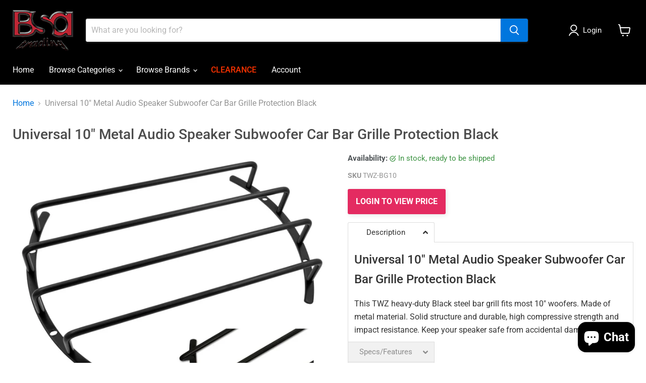

--- FILE ---
content_type: text/html; charset=utf-8
request_url: https://www.bsatrade.com/products/universal-10-metal-audio-speaker-subwoofer-car-bar-grille-protection-black
body_size: 36628
content:
<!doctype html>
<html class="no-js no-touch" lang="en">
  <head>
    <meta charset="utf-8">
    <meta http-equiv="x-ua-compatible" content="IE=edge">

    <link rel="preconnect" href="https://cdn.shopify.com">
    <link rel="preconnect" href="https://fonts.shopifycdn.com">
    <link rel="preconnect" href="https://v.shopify.com">
    <link rel="preconnect" href="https://cdn.shopifycloud.com">

    <title>Universal 10&quot; Metal Audio Speaker Subwoofer Car Bar Grille Protection  — BSA Trading Inc</title>

    
      <meta name="description" content="Universal 10&quot; Metal Audio Speaker Subwoofer Car Bar Grille Protection Black This TWZ heavy-duty Black steel bar grill fits most 10&quot; woofers. Made of metal material. Solid structure and durable, high compressive strength and impact resistance. Keep your speaker safe from accidental damage.">
    

    
      <link rel="shortcut icon" href="//www.bsatrade.com/cdn/shop/files/favicon-bsa_32x32.png?v=1614300809" type="image/png">
    

    
      <link rel="canonical" href="https://www.bsatrade.com/products/universal-10-metal-audio-speaker-subwoofer-car-bar-grille-protection-black" />
    

    <meta name="viewport" content="width=device-width">

    
    





<meta property="og:site_name" content="BSA Trading Inc">
<meta property="og:url" content="https://www.bsatrade.com/products/universal-10-metal-audio-speaker-subwoofer-car-bar-grille-protection-black">
<meta property="og:title" content="Universal 10&quot; Metal Audio Speaker Subwoofer Car Bar Grille Protection Black">
<meta property="og:type" content="product">
<meta property="og:description" content="Universal 10&quot; Metal Audio Speaker Subwoofer Car Bar Grille Protection Black This TWZ heavy-duty Black steel bar grill fits most 10&quot; woofers. Made of metal material. Solid structure and durable, high compressive strength and impact resistance. Keep your speaker safe from accidental damage.">




    
    
    

    
    
    <meta
      property="og:image"
      content="https://www.bsatrade.com/cdn/shop/files/TWZ-BG10_1_1200x1200.jpg?v=1726859250"
    />
    <meta
      property="og:image:secure_url"
      content="https://www.bsatrade.com/cdn/shop/files/TWZ-BG10_1_1200x1200.jpg?v=1726859250"
    />
    <meta property="og:image:width" content="1200" />
    <meta property="og:image:height" content="1200" />
    
    
    <meta property="og:image:alt" content="Social media image" />
  












<meta name="twitter:title" content="Universal 10&quot; Metal Audio Speaker Subwoofer Car Bar Grille Protection ">
<meta name="twitter:description" content="Universal 10&quot; Metal Audio Speaker Subwoofer Car Bar Grille Protection Black This TWZ heavy-duty Black steel bar grill fits most 10&quot; woofers. Made of metal material. Solid structure and durable, high compressive strength and impact resistance. Keep your speaker safe from accidental damage.">


    
    
    
      
      
      <meta name="twitter:card" content="summary">
    
    
    <meta
      property="twitter:image"
      content="https://www.bsatrade.com/cdn/shop/files/TWZ-BG10_1_1200x1200_crop_center.jpg?v=1726859250"
    />
    <meta property="twitter:image:width" content="1200" />
    <meta property="twitter:image:height" content="1200" />
    
    
    <meta property="twitter:image:alt" content="Social media image" />
  



    <link rel="preload" href="//www.bsatrade.com/cdn/fonts/roboto/roboto_n4.2019d890f07b1852f56ce63ba45b2db45d852cba.woff2" as="font" crossorigin="anonymous">
    <link rel="preload" as="style" href="//www.bsatrade.com/cdn/shop/t/28/assets/theme.css?v=77785918193810711831763075791">
    
    <script>window.performance && window.performance.mark && window.performance.mark('shopify.content_for_header.start');</script><meta id="shopify-digital-wallet" name="shopify-digital-wallet" content="/6377963602/digital_wallets/dialog">
<link rel="alternate" type="application/json+oembed" href="https://www.bsatrade.com/products/universal-10-metal-audio-speaker-subwoofer-car-bar-grille-protection-black.oembed">
<script async="async" src="/checkouts/internal/preloads.js?locale=en-US"></script>
<script id="shopify-features" type="application/json">{"accessToken":"8e61729647ae907d3622215e758ca898","betas":["rich-media-storefront-analytics"],"domain":"www.bsatrade.com","predictiveSearch":true,"shopId":6377963602,"locale":"en"}</script>
<script>var Shopify = Shopify || {};
Shopify.shop = "bsatrade.myshopify.com";
Shopify.locale = "en";
Shopify.currency = {"active":"USD","rate":"1.0"};
Shopify.country = "US";
Shopify.theme = {"name":"Empire (March-2025)","id":126695047250,"schema_name":"Empire","schema_version":"11.1.3","theme_store_id":838,"role":"main"};
Shopify.theme.handle = "null";
Shopify.theme.style = {"id":null,"handle":null};
Shopify.cdnHost = "www.bsatrade.com/cdn";
Shopify.routes = Shopify.routes || {};
Shopify.routes.root = "/";</script>
<script type="module">!function(o){(o.Shopify=o.Shopify||{}).modules=!0}(window);</script>
<script>!function(o){function n(){var o=[];function n(){o.push(Array.prototype.slice.apply(arguments))}return n.q=o,n}var t=o.Shopify=o.Shopify||{};t.loadFeatures=n(),t.autoloadFeatures=n()}(window);</script>
<script id="shop-js-analytics" type="application/json">{"pageType":"product"}</script>
<script defer="defer" async type="module" src="//www.bsatrade.com/cdn/shopifycloud/shop-js/modules/v2/client.init-shop-cart-sync_DtuiiIyl.en.esm.js"></script>
<script defer="defer" async type="module" src="//www.bsatrade.com/cdn/shopifycloud/shop-js/modules/v2/chunk.common_CUHEfi5Q.esm.js"></script>
<script type="module">
  await import("//www.bsatrade.com/cdn/shopifycloud/shop-js/modules/v2/client.init-shop-cart-sync_DtuiiIyl.en.esm.js");
await import("//www.bsatrade.com/cdn/shopifycloud/shop-js/modules/v2/chunk.common_CUHEfi5Q.esm.js");

  window.Shopify.SignInWithShop?.initShopCartSync?.({"fedCMEnabled":true,"windoidEnabled":true});

</script>
<script id="__st">var __st={"a":6377963602,"offset":-28800,"reqid":"39758530-9f2f-4a1f-b76d-bc5a3c23b1b3-1766991855","pageurl":"www.bsatrade.com\/products\/universal-10-metal-audio-speaker-subwoofer-car-bar-grille-protection-black","u":"ea300257caa4","p":"product","rtyp":"product","rid":6774512517202};</script>
<script>window.ShopifyPaypalV4VisibilityTracking = true;</script>
<script id="captcha-bootstrap">!function(){'use strict';const t='contact',e='account',n='new_comment',o=[[t,t],['blogs',n],['comments',n],[t,'customer']],c=[[e,'customer_login'],[e,'guest_login'],[e,'recover_customer_password'],[e,'create_customer']],r=t=>t.map((([t,e])=>`form[action*='/${t}']:not([data-nocaptcha='true']) input[name='form_type'][value='${e}']`)).join(','),a=t=>()=>t?[...document.querySelectorAll(t)].map((t=>t.form)):[];function s(){const t=[...o],e=r(t);return a(e)}const i='password',u='form_key',d=['recaptcha-v3-token','g-recaptcha-response','h-captcha-response',i],f=()=>{try{return window.sessionStorage}catch{return}},m='__shopify_v',_=t=>t.elements[u];function p(t,e,n=!1){try{const o=window.sessionStorage,c=JSON.parse(o.getItem(e)),{data:r}=function(t){const{data:e,action:n}=t;return t[m]||n?{data:e,action:n}:{data:t,action:n}}(c);for(const[e,n]of Object.entries(r))t.elements[e]&&(t.elements[e].value=n);n&&o.removeItem(e)}catch(o){console.error('form repopulation failed',{error:o})}}const l='form_type',E='cptcha';function T(t){t.dataset[E]=!0}const w=window,h=w.document,L='Shopify',v='ce_forms',y='captcha';let A=!1;((t,e)=>{const n=(g='f06e6c50-85a8-45c8-87d0-21a2b65856fe',I='https://cdn.shopify.com/shopifycloud/storefront-forms-hcaptcha/ce_storefront_forms_captcha_hcaptcha.v1.5.2.iife.js',D={infoText:'Protected by hCaptcha',privacyText:'Privacy',termsText:'Terms'},(t,e,n)=>{const o=w[L][v],c=o.bindForm;if(c)return c(t,g,e,D).then(n);var r;o.q.push([[t,g,e,D],n]),r=I,A||(h.body.append(Object.assign(h.createElement('script'),{id:'captcha-provider',async:!0,src:r})),A=!0)});var g,I,D;w[L]=w[L]||{},w[L][v]=w[L][v]||{},w[L][v].q=[],w[L][y]=w[L][y]||{},w[L][y].protect=function(t,e){n(t,void 0,e),T(t)},Object.freeze(w[L][y]),function(t,e,n,w,h,L){const[v,y,A,g]=function(t,e,n){const i=e?o:[],u=t?c:[],d=[...i,...u],f=r(d),m=r(i),_=r(d.filter((([t,e])=>n.includes(e))));return[a(f),a(m),a(_),s()]}(w,h,L),I=t=>{const e=t.target;return e instanceof HTMLFormElement?e:e&&e.form},D=t=>v().includes(t);t.addEventListener('submit',(t=>{const e=I(t);if(!e)return;const n=D(e)&&!e.dataset.hcaptchaBound&&!e.dataset.recaptchaBound,o=_(e),c=g().includes(e)&&(!o||!o.value);(n||c)&&t.preventDefault(),c&&!n&&(function(t){try{if(!f())return;!function(t){const e=f();if(!e)return;const n=_(t);if(!n)return;const o=n.value;o&&e.removeItem(o)}(t);const e=Array.from(Array(32),(()=>Math.random().toString(36)[2])).join('');!function(t,e){_(t)||t.append(Object.assign(document.createElement('input'),{type:'hidden',name:u})),t.elements[u].value=e}(t,e),function(t,e){const n=f();if(!n)return;const o=[...t.querySelectorAll(`input[type='${i}']`)].map((({name:t})=>t)),c=[...d,...o],r={};for(const[a,s]of new FormData(t).entries())c.includes(a)||(r[a]=s);n.setItem(e,JSON.stringify({[m]:1,action:t.action,data:r}))}(t,e)}catch(e){console.error('failed to persist form',e)}}(e),e.submit())}));const S=(t,e)=>{t&&!t.dataset[E]&&(n(t,e.some((e=>e===t))),T(t))};for(const o of['focusin','change'])t.addEventListener(o,(t=>{const e=I(t);D(e)&&S(e,y())}));const B=e.get('form_key'),M=e.get(l),P=B&&M;t.addEventListener('DOMContentLoaded',(()=>{const t=y();if(P)for(const e of t)e.elements[l].value===M&&p(e,B);[...new Set([...A(),...v().filter((t=>'true'===t.dataset.shopifyCaptcha))])].forEach((e=>S(e,t)))}))}(h,new URLSearchParams(w.location.search),n,t,e,['guest_login'])})(!0,!0)}();</script>
<script integrity="sha256-4kQ18oKyAcykRKYeNunJcIwy7WH5gtpwJnB7kiuLZ1E=" data-source-attribution="shopify.loadfeatures" defer="defer" src="//www.bsatrade.com/cdn/shopifycloud/storefront/assets/storefront/load_feature-a0a9edcb.js" crossorigin="anonymous"></script>
<script data-source-attribution="shopify.dynamic_checkout.dynamic.init">var Shopify=Shopify||{};Shopify.PaymentButton=Shopify.PaymentButton||{isStorefrontPortableWallets:!0,init:function(){window.Shopify.PaymentButton.init=function(){};var t=document.createElement("script");t.src="https://www.bsatrade.com/cdn/shopifycloud/portable-wallets/latest/portable-wallets.en.js",t.type="module",document.head.appendChild(t)}};
</script>
<script data-source-attribution="shopify.dynamic_checkout.buyer_consent">
  function portableWalletsHideBuyerConsent(e){var t=document.getElementById("shopify-buyer-consent"),n=document.getElementById("shopify-subscription-policy-button");t&&n&&(t.classList.add("hidden"),t.setAttribute("aria-hidden","true"),n.removeEventListener("click",e))}function portableWalletsShowBuyerConsent(e){var t=document.getElementById("shopify-buyer-consent"),n=document.getElementById("shopify-subscription-policy-button");t&&n&&(t.classList.remove("hidden"),t.removeAttribute("aria-hidden"),n.addEventListener("click",e))}window.Shopify?.PaymentButton&&(window.Shopify.PaymentButton.hideBuyerConsent=portableWalletsHideBuyerConsent,window.Shopify.PaymentButton.showBuyerConsent=portableWalletsShowBuyerConsent);
</script>
<script data-source-attribution="shopify.dynamic_checkout.cart.bootstrap">document.addEventListener("DOMContentLoaded",(function(){function t(){return document.querySelector("shopify-accelerated-checkout-cart, shopify-accelerated-checkout")}if(t())Shopify.PaymentButton.init();else{new MutationObserver((function(e,n){t()&&(Shopify.PaymentButton.init(),n.disconnect())})).observe(document.body,{childList:!0,subtree:!0})}}));
</script>
<link id="shopify-accelerated-checkout-styles" rel="stylesheet" media="screen" href="https://www.bsatrade.com/cdn/shopifycloud/portable-wallets/latest/accelerated-checkout-backwards-compat.css" crossorigin="anonymous">
<style id="shopify-accelerated-checkout-cart">
        #shopify-buyer-consent {
  margin-top: 1em;
  display: inline-block;
  width: 100%;
}

#shopify-buyer-consent.hidden {
  display: none;
}

#shopify-subscription-policy-button {
  background: none;
  border: none;
  padding: 0;
  text-decoration: underline;
  font-size: inherit;
  cursor: pointer;
}

#shopify-subscription-policy-button::before {
  box-shadow: none;
}

      </style>

<script>window.performance && window.performance.mark && window.performance.mark('shopify.content_for_header.end');</script>

    <link href="//www.bsatrade.com/cdn/shop/t/28/assets/theme.css?v=77785918193810711831763075791" rel="stylesheet" type="text/css" media="all" />
    <link href="//www.bsatrade.com/cdn/shop/t/28/assets/custom-style.css?v=33163614020894239281744646123" rel="stylesheet" type="text/css" media="all" />
    

    
    <script>
      window.Theme = window.Theme || {};
      window.Theme.version = '11.1.3';
      window.Theme.name = 'Empire';
      window.Theme.routes = {
        "root_url": "/",
        "account_url": "/account",
        "account_login_url": "/account/login",
        "account_logout_url": "/account/logout",
        "account_register_url": "/account/register",
        "account_addresses_url": "/account/addresses",
        "collections_url": "/collections",
        "all_products_collection_url": "/collections/all",
        "search_url": "/search",
        "predictive_search_url": "/search/suggest",
        "cart_url": "/cart",
        "cart_add_url": "/cart/add",
        "cart_change_url": "/cart/change",
        "cart_clear_url": "/cart/clear",
        "product_recommendations_url": "/recommendations/products",
      };
    </script>
    

  <link href="//www.bsatrade.com/cdn/shop/t/28/assets/custom-fields.css?v=22656201399655097251744307137" rel="stylesheet" type="text/css" media="all" />
<script src="//www.bsatrade.com/cdn/shop/t/28/assets/custom-fields-widgets.js?v=2706296677974789471744307140" defer="defer"></script>
<!-- BEGIN app block: shopify://apps/tipo-related-products/blocks/app-embed/75cf2d86-3988-45e7-8f28-ada23c99704f --><script type="text/javascript">
  
    
    
    var Globo = Globo || {};
    window.Globo.RelatedProducts = window.Globo.RelatedProducts || {}; window.moneyFormat = "${{ amount }}"; window.shopCurrency = "USD";
    window.globoRelatedProductsConfig = {
      __webpack_public_path__ : "https://cdn.shopify.com/extensions/019a6293-eea2-75db-9d64-cc7878a1288f/related-test-cli3-121/assets/", apiUrl: "https://related-products.globo.io/api", alternateApiUrl: "https://related-products.globo.io",
      shop: "bsatrade.myshopify.com", domain: "www.bsatrade.com",themeOs20: true, page: 'product',
      customer:null,
      urls:  { search: "\/search", collection: "\/collections" },
      translation: {"add_to_cart":"Add to cart","added_to_cart":"Added to cart","add_selected_to_cart":"Add selected to cart","added_selected_to_cart":"Added selected to cart","sale":"Sale","total_price":"Total price:","this_item":"This item:","sold_out":"Sold out","add_to_cart_short":"ADD","added_to_cart_short":"ADDED"},
      settings: {"hidewatermark":false,"redirect":true,"new_tab":true,"image_ratio":"300:200","hidden_tags":null,"exclude_tags":null,"hidden_collections":null,"carousel_autoplay":true,"carousel_disable_in_mobile":false,"carousel_items":"5","hideprice":false,"discount":{"enable":false,"condition":"any","type":"percentage","value":10},"sold_out":false,"carousel_loop":true,"carousel_rtl":false,"visible_tags":null},
      boughtTogetherIds: {},
      trendingProducts: [4895736299602,3878104203346,7489708589138,3878081626194,3878088048722,3878283509842,7492306174034,7139562913874,4535195533394,3878315819090,6879791972434,3878088081490,3878315556946,6784121929810,4650211672146,6536817999954,6591666421842,7456465977426,3878158172242,3878261129298,7107744366674,6811347812434,3878349602898,4227610869842,7378030559314,4535196942418,7413976465490,6738945507410,3878321225810,3878218203218,4635396833362,7423332843602,3878121963602,7472823992402,6882946744402,6591666946130,7364243619922,7151644672082,3878118391890,3878218268754,3878351306834,3878265454674,3878341410898,3878265618514,4910570799186,3878155518034,6553216581714,6536823144530,4926568628306,3878315262034],
      productBoughtTogether: {"type":"product_bought_together","enable":true,"title":{"text":"Additional items to consider","color":"#4c4c4c","fontSize":"20","align":"left"},"subtitle":{"text":null,"color":"#4c5154","fontSize":"14"},"limit":"8","maxWidth":1500,"conditions":[{"id":"bought_together","status":0},{"id":"manual","status":1},{"id":"vendor","type":"same","status":0},{"id":"type","type":"same","status":0},{"id":"collection","type":"same","status":0},{"id":"tags","type":"same","status":0},{"id":"global","status":0}],"template":{"id":"1","elements":["variantSelector","saleLabel","customCarousel"],"productTitle":{"fontSize":"14","color":"#4c4c4c"},"productPrice":{"fontSize":"14","color":"#1c1d1d"},"productOldPrice":{"fontSize":"14","color":"#1c1d1d"},"button":{"fontSize":"14","color":"#ffffff","backgroundColor":"#0076de"},"saleLabel":{"color":"#ffffff","backgroundColor":"#f04f36"},"this_item":true,"selected":true,"customCarousel":{"large":8,"tablet":3,"small":4}},"random":false,"discount":true},
      productRelated: {"type":"product_related","enable":true,"title":{"text":"Similarly categorized products","color":"#4c4c4c","fontSize":"20","align":"center"},"subtitle":{"text":null,"color":"#4c5154","fontSize":"14"},"limit":"8","maxWidth":1500,"conditions":[{"id":"manual","status":0},{"id":"bought_together","status":0},{"id":"vendor","type":"same","status":0},{"id":"type","type":"same","status":1},{"id":"collection","type":"manual","status":0,"rules":null},{"id":"tags","type":"same","status":0},{"id":"global","status":0}],"template":{"id":"1","elements":["saleLabel","variantSelector","customCarousel"],"productTitle":{"fontSize":"14","color":"#0076de"},"productPrice":{"fontSize":"14","color":"#1c1d1d"},"productOldPrice":{"fontSize":"14","color":"#1c1d1d"},"button":{"fontSize":"14","color":"#ffffff","backgroundColor":"#0076de"},"saleLabel":{"color":"#ffffff","backgroundColor":"#f04f36"},"this_item":false,"selected":false,"customCarousel":{"large":8,"small":4,"tablet":"3","mobile":"2"}},"random":false,"discount":false},
      cart: {"type":"cart","enable":false,"title":{"text":"What else do you need?","color":"#4c4c4c","fontSize":"20","align":"left"},"subtitle":{"text":"","color":"#4c5154","fontSize":"18"},"limit":"8","maxWidth":"1170","conditions":[{"id":"manual","status":1},{"id":"bought_together","status":1},{"id":"tags","type":"same","status":1},{"id":"global","status":1}],"template":{"id":"3","elements":["price","addToCartBtn","variantSelector","saleLabel"],"productTitle":{"fontSize":"14","color":"#0076de"},"productPrice":{"fontSize":"14","color":"#1c1d1d"},"productOldPrice":{"fontSize":16,"color":"#1c1d1d"},"button":{"fontSize":"15","color":"#ffffff","backgroundColor":"#0076de"},"saleLabel":{"color":"#ffffff","backgroundColor":"#f04f36"},"this_item":true,"selected":true},"random":false,"discount":false},
      basis_collection_handle: 'globo_basis_collection',
      widgets: [],
      offers: [],
      view_name: 'globo.alsobought', cart_properties_name: '_bundle', upsell_properties_name: '_upsell_bundle',
      discounted_ids: [],discount_min_amount: 0,offerdiscounted_ids: [],offerdiscount_min_amount: 0,data: { ids: ["6774512517202"],handles: ["universal-10-metal-audio-speaker-subwoofer-car-bar-grille-protection-black"], title : "Universal 10\" Metal Audio Speaker Subwoofer Car Bar Grille Protection Black", vendors: ["The Wires Zone"], types: ["Car Subwoofer\/Speaker Grilles"], tags: ["Brand_The Wires Zone","Car Audio \u0026 Video: Car Subwoofer\/Speaker Grilles","Product Type_Car Installation Parts"], collections: [] },
        
        product: {id: "6774512517202", title: "Universal 10\" Metal Audio Speaker Subwoofer Car Bar Grille Protection Black", handle: "universal-10-metal-audio-speaker-subwoofer-car-bar-grille-protection-black", price: 581, compare_at_price: null, images: ["//www.bsatrade.com/cdn/shop/files/TWZ-BG10_1.jpg?v=1726859250"], variants: [{"id":39699179438162,"title":"Default Title","option1":"Default Title","option2":null,"option3":null,"sku":"TWZ-BG10","requires_shipping":true,"taxable":true,"featured_image":null,"available":true,"name":"Universal 10\" Metal Audio Speaker Subwoofer Car Bar Grille Protection Black","public_title":null,"options":["Default Title"],"price":581,"weight":544,"compare_at_price":null,"inventory_management":"shopify","barcode":"376204959568","requires_selling_plan":false,"selling_plan_allocations":[]}], available: true, vendor: "The Wires Zone", product_type: "Car Subwoofer\/Speaker Grilles", tags: ["Brand_The Wires Zone","Car Audio \u0026 Video: Car Subwoofer\/Speaker Grilles","Product Type_Car Installation Parts"], published_at:"2021-11-29 10:35:52 -0800"},cartdata:{ ids: [],handles: [], vendors: [], types: [], tags: [], collections: [] },upselldatas:{},cartitems:[],cartitemhandles: [],manualCollectionsDatas: {},layouts: [],
      no_image_url: "https://cdn.shopify.com/s/images/admin/no-image-large.gif",
      manualRecommendations:[], manualVendors:[], manualTags:[], manualProductTypes:[], manualCollections:[],
      app_version : 2,
      collection_handle: "", curPlan :  "PROFESSIONAL-ANNUALY" ,
    }; globoRelatedProductsConfig.settings.hidewatermark= true;
     globoRelatedProductsConfig.manualCollections = {"primary-wires":["primary-wires"],"power-ground-cables":["power-ground-cables"],"6-x-9-speakers-1":["6-x-9-speakers","6-x-9-speakers-1"],"4-speakers":["4-speakers"],"3-1-2-speakers":["3-1-2-speakers"],"5-1-4-speakers":["5-1-4-speakers","5-1-4-speakers-1"],"5-x-7-6-x-8-speakers":["5-x-7-6-x-8-speakers"],"6-1-2-speakers":["6-1-2-speakers"],"6-x-9-speakers":["6-x-9-speakers","6-x-9-speakers-1"],"4-x-6-speakers":["4-x-6-speakers"],"single-din-car-stereos":["single-din-car-stereos"],"multimedia-car-stereos":["multimedia-car-stereos"],"oem-replacement-cameras":["oem-replacement-cameras"],"in-ceiling-speakers":["in-ceiling-speakers"],"in-wall-speakers":["in-wall-speakers","in-wall-speakers"],"home-subwoofers":["home-subwoofers"]}; globoRelatedProductsConfig.manualProductTypes = []; globoRelatedProductsConfig.manualTags = []; globoRelatedProductsConfig.manualVendors = [];    globoRelatedProductsConfig.data.collections = globoRelatedProductsConfig.data.collections.concat(["bestselling","boost-all","car-subwoofer-speaker-grilles","new"]);globoRelatedProductsConfig.boughtTogetherIds[6774512517202] = false;globoRelatedProductsConfig.upselldatas[6774512517202] = { title: "Universal 10\" Metal Audio Speaker Subwoofer Car Bar Grille Protection Black", collections :["bestselling","boost-all","car-subwoofer-speaker-grilles","new"], tags:["Brand_The Wires Zone","Car Audio \u0026 Video: Car Subwoofer\/Speaker Grilles","Product Type_Car Installation Parts"], product_type:"Car Subwoofer\/Speaker Grilles"};
</script>
<style>
  
</style>
<script>
  document.addEventListener('DOMContentLoaded', function () {
    document.querySelectorAll('[class*=globo_widget_]').forEach(function (el) {
      if (el.clientWidth < 600) {
        el.classList.add('globo_widget_mobile');
      }
    });
  });
</script>

<!-- BEGIN app snippet: globo-alsobought-style -->
<style>
    .ga-products-box .ga-product_image:after{padding-top:100%;}
    @media only screen and (max-width:749px){.return-link-wrapper{margin-bottom:0 !important;}}
    
        
        
            
                
                
                  .ga-products-box .ga-product_image:after{padding-top:66.66666666666667%;}
                
            
        
    
    
        

        


            #ga-product_bought_together{max-width:1500px;margin:15px auto;} #ga-product_bought_together h2{color:#4c4c4c;font-size:20px;text-align:left;}  #ga-product_bought_together .ga-subtitle{color:#4c5154;font-size:14px;text-align:left;}  #ga-product_bought_together .ga-product_title, #ga-product_bought_together select.ga-product_variant_select{color:#4c4c4c;font-size:14px;} #ga-product_bought_together span.ga-product_price{color:#1c1d1d;font-size:14px;}  #ga-product_bought_together .ga-product_oldprice{color:#1c1d1d;font-size:14px;}  #ga-product_bought_together button.ga-product_addtocart, #ga-product_bought_together button.ga-addalltocart{color:#ffffff;background-color:#0076de;font-size:14px;} #ga-product_bought_together .ga-label_sale{color:#ffffff;background-color:#f04f36;} #ga-product_related{max-width:1500px;margin:15px auto;} #ga-product_related h2{color:#4c4c4c;font-size:20px;text-align:center;}  #ga-product_related .ga-subtitle{color:#4c5154;font-size:14px;text-align:center;}  #ga-product_related .ga-product_title, #ga-product_related select.ga-product_variant_select{color:#0076de;font-size:14px;} #ga-product_related span.ga-product_price{color:#1c1d1d;font-size:14px;}  #ga-product_related .ga-product_oldprice{color:#1c1d1d;font-size:14px;}  #ga-product_related button.ga-product_addtocart, #ga-product_related button.ga-addalltocart{color:#ffffff;background-color:#0076de;font-size:14px;} #ga-product_related .ga-label_sale{color:#ffffff;background-color:#f04f36;}
        
        
        #ga-cart{max-width:1170px;margin:15px auto;} #ga-cart h2{color:#4c4c4c;font-size:20px;text-align:left;}  #ga-cart .ga-subtitle{color:#4c5154;font-size:18px;text-align:left;}  #ga-cart .ga-product_title, #ga-cart select.ga-product_variant_select{color:#0076de;font-size:14px;} #ga-cart span.ga-product_price{color:#1c1d1d;font-size:14px;}  #ga-cart .ga-product_oldprice{color:#1c1d1d;font-size:16px;}  #ga-cart button.ga-product_addtocart, #ga-cart button.ga-addalltocart{color:#ffffff;background-color:#0076de;font-size:15px;} #ga-cart .ga-label_sale{color:#ffffff;background-color:#f04f36;}
    </style>
<!-- END app snippet --><!-- BEGIN app snippet: globo-alsobought-template -->
<script id="globoRelatedProductsTemplate2" type="template/html">
  {% if box.template.id == 1 or box.template.id == '1' %}
  <div id="{{box.id}}" data-title="{{box.title.text | escape}}" class="ga ga-template_1 ga-products-box ga-template_themeid_{{ theme_store_id  }}"> {% if box.title and box.title.text and box.title.text != '' %} <h2 class="ga-title section-title"> <span>{{box.title.text}}</span> </h2> {% endif %} {% if box.subtitle and box.subtitle.text and box.subtitle.text != '' %} <div class="ga-subtitle">{{box.subtitle.text}}</div> {% endif %} <div class="ga-products"> <div class="ga-carousel_wrapper"> <div class="ga-carousel gowl-carousel" data-products-count="{{products.size}}"> {% for product in products %} {% assign first_available_variant = false %} {% for variant in product.variants %} {% if first_available_variant == false and variant.available %} {% assign first_available_variant = variant %} {% endif %} {% endfor %} {% if first_available_variant == false %} {% assign first_available_variant = product.variants[0] %} {% endif %} {% if product.images[0] %} {% assign featured_image = product.images[0] | img_url: '350x' %} {% else %} {% assign featured_image = no_image_url | img_url: '350x' %} {% endif %} <div class="ga-product" data-product-id="{{product.id}}"> <a {% if settings.new_tab %} target="_blank" {% endif %} href="/products/{{product.handle}}"> {% if box.template.elements contains 'saleLabel' and first_available_variant.compare_at_price > first_available_variant.price %} <span class="ga-label ga-label_sale">{{translation.sale}}</span> {% endif %} {% unless product.available %} <span class="ga-label ga-label_sold">{{translation.sold_out}}</span> {% endunless %} <div class="ga-product_image ga-product_image_{{product.id}}" id="ga-product_image_{{product.id}}" style="background-image: url('{{featured_image}}')"> <span></span> </div> </a> <a class="ga-product_title  " {% if settings.new_tab %} target="_blank" {% endif %} href="/products/{{product.handle}}">{{product.title}}</a> {% assign variants_size = product.variants | size %} <div class="ga-product_variants-container{% unless box.template.elements contains 'variantSelector' %} ga-hide{% endunless %}"> <select aria-label="Variant" class="ga-product_variant_select {% if variants_size == 1 %}ga-hide{% endif %}"> {% for variant in product.variants %} <option {% if first_available_variant.id == variant.id %} selected {% endif %} {% unless variant.available %} disabled {% endunless %} data-image="{% if variant.featured_image %}{{variant.featured_image.src | img_url: '350x'}}{% else %}{{featured_image}}{% endif %}" data-available="{{variant.available}}" data-compare_at_price="{{variant.compare_at_price}}" data-price="{{variant.price}}" value="{{variant.id}}">{{variant.title}} {% unless variant.available %} - {{translation.sold_out}} {% endunless %} </option> {% endfor %} </select> </div> {% if settings.setHideprice %} {% else %} {% if box.template.elements contains 'price' %} <span class="ga-product_price-container"> <span class="ga-product_price money   {% if first_available_variant.compare_at_price > first_available_variant.price %} ga-product_have_oldprice {% endif %}">{{first_available_variant.price | money}}</span> {% if first_available_variant.compare_at_price > first_available_variant.price %} <s class="ga-product_oldprice money">{{first_available_variant.compare_at_price | money}}</s> {% endif %} </span> {% endif %} {% if box.template.elements contains 'addToCartBtn' %} <button class="ga-product_addtocart" type="button" data-add="{{translation.add_to_cart}}" data-added="{{translation.added_to_cart}}">{{translation.add_to_cart}}</button> {% endif %} {% endif %} </div> {% endfor %} </div> </div> {%- unless settings.hidewatermark == true -%} <p style="text-align: right;font-size:small;display: inline-block !important; width: 100%;">{% if settings.copyright !='' %}{{ settings.copyright }}{%- endif -%}</p>{%- endunless -%} </div> </div>
  {% elsif box.template.id == 2 or box.template.id == '2' %}
  <div id="{{box.id}}" data-title="{{box.title.text | escape}}" class="ga ga-template_2 ga-products-box "> {% if box.title and box.title.text and box.title.text != '' %} <h2 class="ga-title section-title "> <span>{{box.title.text}}</span> </h2> {% endif %} {% if box.subtitle and box.subtitle.text and box.subtitle.text != '' %} <div class="ga-subtitle">{{box.subtitle.text}}</div> {% endif %} {% assign total_price = 0 %} {% assign total_sale_price = 0 %} <div class="ga-products"> <div class="ga-products_image"> {% for product in products %} {% assign first_available_variant = false %} {% for variant in product.variants %} {% if first_available_variant == false and variant.available %} {% assign first_available_variant = variant %} {% endif %} {% endfor %} {% if first_available_variant == false %} {% assign first_available_variant = product.variants[0] %} {% endif %} {% if first_available_variant.available and box.template.selected %} {% assign total_price = total_price | plus: first_available_variant.price %} {% if first_available_variant.compare_at_price > first_available_variant.price %} {% assign total_sale_price = total_sale_price | plus: first_available_variant.compare_at_price %} {% else %} {% assign total_sale_price = total_sale_price | plus: first_available_variant.price %} {% endif %} {% endif %} {% if product.images[0] %} {% assign featured_image = product.images[0] | img_url: '350x' %} {% else %} {% assign featured_image = no_image_url | img_url: '350x' %} {% endif %} <div class="ga-product {% if forloop.last %}last{% endif %}" id="ga-product_{{product.id}}"> <a {% if settings.new_tab %} target="_blank" {% endif %} href="/products/{{product.handle}}"> {% unless product.available %} <span class="ga-label ga-label_sold">{{translation.sold_out}}</span> {% endunless %} <img class="ga-product_image_{{product.id}}" id="ga-product_image_{{product.id}}" src="{{featured_image}}" alt="{{product.title}}"/> </a> </div> {% endfor %} {% if settings.setHideprice %} {% else %} <div class="ga-product-form {% unless total_price > 0 %}ga-hide{% endunless %}"> {% if box.template.elements contains 'price' %} <div> {{translation.total_price}} <span class="ga-product_price ga-product_totalprice money">{{total_price | money}}</span> <span class="ga-product_oldprice ga-product_total_sale_price money {% if total_price >= total_sale_price %} ga-hide {% endif %}">{{ total_sale_price | money}}</span> </div> {% endif %} {% if box.template.elements contains 'addToCartBtn' %} <button class="ga-addalltocart" type="button" data-add="{{translation.add_selected_to_cart}}" data-added="{{translation.added_selected_to_cart}}">{{translation.add_selected_to_cart}}</button> {% endif %} </div> {% endif %} </div> </div> <ul class="ga-products-input"> {% for product in products %} {% assign first_available_variant = false %} {% for variant in product.variants %} {% if first_available_variant == false and variant.available %} {% assign first_available_variant = variant %} {% endif %} {% endfor %} {% if first_available_variant == false %} {% assign first_available_variant = product.variants[0] %} {% endif %} {% if product.images[0] %} {% assign featured_image = product.images[0] | img_url: '350x' %} {% else %} {% assign featured_image = no_image_url | img_url: '350x' %} {% endif %} <li class="ga-product{% unless box.template.selected %} ga-deactive{% endunless %}" data-product-id="{{product.id}}"> <input {% unless product.available %} disabled {% endunless %} class="selectedItem" {% if box.template.selected and product.available == true %} checked {% endif %} type="checkbox" value="{{product.id}}"/> <a class="ga-product_title" {% if settings.new_tab %} target="_blank" {% endif %} href="/products/{{product.handle}}"> {% if product.id == cur_product_id %} <strong>{{translation.this_item}} </strong> {% endif %} {{product.title}} {% unless product.available %} - {{translation.sold_out}} {% endunless %} </a> {% assign variants_size = product.variants | size %} <div class="ga-product_variants-container{% unless box.template.elements contains 'variantSelector' %} ga-hide{% endunless %}"> <select {% unless product.available %} disabled {% endunless %} aria-label="Variant" class="ga-product_variant_select {% if variants_size == 1 %}ga-hide{% endif %}"> {% for variant in product.variants %} <option {% if first_available_variant.id == variant.id %} selected {% endif %} {% unless variant.available %} disabled {% endunless %} data-image="{% if variant.featured_image %}{{variant.featured_image.src | img_url: '100x'}}{% else %}{{featured_image}}{% endif %}" data-available="{{variant.available}}" data-compare_at_price="{{variant.compare_at_price}}" data-price="{{variant.price}}" value="{{variant.id}}">{{variant.title}} {% unless variant.available %} - {{translation.sold_out}} {% endunless %} </option> {% endfor %} </select> </div> {% if settings.setHideprice %} {% else %} {% if box.template.elements contains 'price' %} <span class="ga-product_price-container"> <span class="ga-product_price money   {% if first_available_variant.compare_at_price > first_available_variant.price %} ga-product_have_oldprice {% endif %}">{{first_available_variant.price | money}}</span> {% if first_available_variant.compare_at_price > first_available_variant.price %} <s class="ga-product_oldprice money">{{first_available_variant.compare_at_price | money}}</s> {% endif %} </span> {% endif %} {% endif %} </li> {% endfor %} </ul> {%- unless settings.hidewatermark == true -%} <p style="text-align: right;font-size:small;display: inline-block !important; width: 100%;"> {% if settings.copyright !='' %} {{ settings.copyright }} {%- endif -%} </p> {%- endunless -%} </div>
  {% elsif box.template.id == 3 or box.template.id == '3' %}
  <div id="{{box.id}}" data-title="{{box.title.text | escape}}" class="ga ga-template_3 ga-products-box  "> {% if box.title and box.title.text and box.title.text != '' %} <h2 class="ga-title section-title "> <span>{{box.title.text}}</span> </h2> {% endif %} {% if box.subtitle and box.subtitle.text and box.subtitle.text != '' %} <div class="ga-subtitle">{{box.subtitle.text}}</div> {% endif %} {% assign total_price = 0 %} {% assign total_sale_price = 0 %} <div class="ga-products"> <ul class="ga-products-table"> {% for product in products %} {% assign first_available_variant = false %} {% for variant in product.variants %} {% if first_available_variant == false and variant.available %} {% assign first_available_variant = variant %} {% endif %} {% endfor %} {% if first_available_variant == false %} {% assign first_available_variant = product.variants[0] %} {% endif %} {% if first_available_variant.available and box.template.selected %} {% assign total_price = total_price | plus: first_available_variant.price %} {% if first_available_variant.compare_at_price > first_available_variant.price %} {% assign total_sale_price = total_sale_price | plus: first_available_variant.compare_at_price %} {% else %} {% assign total_sale_price = total_sale_price | plus: first_available_variant.price %} {% endif %} {% endif %} {% if product.images[0] %} {% assign featured_image = product.images[0] | img_url: '100x' %} {% else %} {% assign featured_image = no_image_url | img_url: '100x' %} {% endif %} <li class="ga-product{% unless box.template.selected %} ga-deactive{% endunless %}" data-product-id="{{product.id}}"> <div class="product_main"> <input {% unless product.available %} disabled {% endunless %} class="selectedItem" {% if box.template.selected and product.available == true %} checked {% endif %} type="checkbox" value=""/> <a {% if settings.new_tab %} target="_blank" {% endif %} href="/products/{{product.handle}}" class="ga-products_image"> {% unless product.available %} <span class="ga-label ga-label_sold">{{translation.sold_out}}</span> {% endunless %} <span> <img class="ga-product_image_{{product.id}}" id="ga-product_image_{{product.id}}" src="{{featured_image}}" alt="{{product.title}}"/> </span> </a> <div> <a class="ga-product_title" {% if settings.new_tab %} target="_blank" {% endif %} href="/products/{{product.handle}}"> {% if product.id == cur_product_id %} <strong>{{translation.this_item}} </strong> {% endif %} {{product.title}} {% unless product.available %} - {{translation.sold_out}} {% endunless %} </a> </div> </div> {% assign variants_size = product.variants | size %} <div class="ga-product_variants-container{% unless box.template.elements contains 'variantSelector' %} ga-hide{% endunless %}"> <select {% unless product.available %} disabled {% endunless %} aria-label="Variant" class="ga-product_variant_select {% if variants_size == 1 %}ga-hide{% endif %}"> {% for variant in product.variants %} <option {% if first_available_variant.id == variant.id %} selected {% endif %} {% unless variant.available %} disabled {% endunless %} data-image="{% if variant.featured_image %}{{variant.featured_image.src | img_url: '100x'}}{% else %}{{featured_image}}{% endif %}" data-available="{{variant.available}}" data-compare_at_price="{{variant.compare_at_price}}" data-price="{{variant.price}}" value="{{variant.id}}">{{variant.title}} {% unless variant.available %} - {{translation.sold_out}} {% endunless %} </option> {% endfor %} </select> </div> {% if settings.setHideprice %} {% else %} {% if box.template.elements contains 'price' %} <span class="ga-product_price-container"> <span class="ga-product_price money   {% if first_available_variant.compare_at_price > first_available_variant.price %} ga-product_have_oldprice {% endif %}">{{first_available_variant.price | money}}</span> {% if first_available_variant.compare_at_price > first_available_variant.price %} <s class="ga-product_oldprice money">{{first_available_variant.compare_at_price | money}}</s> {% endif %} </span> {% endif %} {% endif %} </li> {% endfor %} </ul> {% if settings.setHideprice %} {% else %} <div class="ga-product-form{% unless box.template.selected or total_price > 0 %} ga-hide{% endunless %}"> {% if box.template.elements contains 'price' %} <div>{{translation.total_price}} <span class="ga-product_price ga-product_totalprice money">{{total_price | money}}</span> <span class="ga-product_oldprice ga-product_total_sale_price money {% if total_price >= total_sale_price %} ga-hide {% endif %}">{{ total_sale_price | money}}</span> </div> {% endif %} {% if box.template.elements contains 'addToCartBtn' %} <button class="ga-addalltocart" type="button" data-add="{{translation.add_selected_to_cart}}" data-added="{{translation.added_selected_to_cart}}">{{translation.add_selected_to_cart}}</button> {% endif %} </div> {% endif %} </div> {%- unless settings.hidewatermark == true -%} <p style="text-align: right;font-size:small;display: inline-block !important; width: 100%;"> {% if settings.copyright !='' %} {{ settings.copyright }} {%- endif -%} </p> {%- endunless -%} </div>
  {% elsif box.template.id == 4 or box.template.id == '4' %}
  <div id="{{box.id}}" data-title="{{box.title.text | escape}}" class="ga ga-template_4 ga-products-box"> {% if box.title and box.title.text and box.title.text != '' %} <h2 class="ga-title section-title"> <span>{{box.title.text}}</span> </h2> {% endif %} {% if box.subtitle and box.subtitle.text and box.subtitle.text != '' %} <div class="ga-subtitle">{{box.subtitle.text}}</div> {% endif %} {% assign total_price = 0 %} <div class="ga-products"> <div class="ga-products_wrapper"> <ul class="ga-related-products" data-products-count="{{products.size}}"> {% for product in products %} {% assign first_available_variant = false %} {% for variant in product.variants %} {% if first_available_variant == false and variant.available %} {% assign first_available_variant = variant %} {% endif %} {% endfor %} {% if first_available_variant == false %} {% assign first_available_variant = product.variants[0] %} {% endif %} {% if first_available_variant.available and box.template.selected %} {% assign total_price = total_price | plus: first_available_variant.price %} {% endif %} {% if product.images[0] %} {% assign featured_image = product.images[0] | img_url: '350x' %} {% else %} {% assign featured_image = no_image_url | img_url: '350x' %} {% endif %} <li class="ga-product" data-product-id="{{product.id}}"> <div class="ga-product-wp"> <a {% if settings.new_tab %} target="_blank" {% endif %} href="/products/{{product.handle}}"> {% if box.template.elements contains 'saleLabel' and first_available_variant.compare_at_price > first_available_variant.price %} <span class="ga-label ga-label_sale">{{translation.sale}}</span> {% endif %} {% unless product.available %} <span class="ga-label ga-label_sold">{{translation.sold_out}}</span> {% endunless %} <div class="ga-product_image ga-product_image_{{product.id}}" id="ga-product_image_{{product.id}}" style="background-image: url('{{featured_image}}')"> <span></span> </div> </a> <a class="ga-product_title " {% if settings.new_tab %} target="_blank" {% endif %} href="/products/{{product.handle}}">{{product.title}}</a> {% assign variants_size = product.variants | size %} <div class="ga-product_variants-container{% unless box.template.elements contains 'variantSelector' %} ga-hide{% endunless %}"> <select aria-label="Variant" class="ga-product_variant_select {% if variants_size == 1 %}ga-hide{% endif %}"> {% for variant in product.variants %} <option {% if first_available_variant.id == variant.id %} selected {% endif %} {% unless variant.available %} disabled {% endunless %} data-image="{% if variant.featured_image %}{{variant.featured_image.src | img_url: '350x'}}{% else %}{{featured_image}}{% endif %}" data-available="{{variant.available}}" data-compare_at_price="{{variant.compare_at_price}}" data-price="{{variant.price}}" value="{{variant.id}}">{{variant.title}} {% unless variant.available %} - {{translation.sold_out}} {% endunless %} </option> {% endfor %} </select> </div> {% if settings.setHideprice %} {% else %} {% if box.template.elements contains 'price' %} <span class="ga-product_price-container"> <span class="ga-product_price money  {% if first_available_variant.compare_at_price > first_available_variant.price %} ga-product_have_oldprice {% endif %}">{{first_available_variant.price | money}}</span> {% if first_available_variant.compare_at_price > first_available_variant.price %} <s class="ga-product_oldprice money">{{first_available_variant.compare_at_price | money}}</s> {% endif %} </span> {% endif %} {% endif %} </div> </li> {% endfor %} </ul> {% if settings.setHideprice %} {% else %} <div class="ga-product-form{% unless box.template.selected or total_price > 0 %} ga-hide{% endunless %}"> {% if box.template.elements contains 'price' %} <div class="ga-total-box">{{translation.total_price}} <span class="ga-product_price ga-product_totalprice money">{{total_price | money}}</span> </div> {% endif %} {% if box.template.elements contains 'addToCartBtn' %} <button class="ga-addalltocart" type="button" data-add="{{translation.add_selected_to_cart}}" data-added="{{translation.added_selected_to_cart}}">{{translation.add_selected_to_cart}}</button> {% endif %} </div> {% endif %} </div> </div> {%- unless settings.hidewatermark == true -%} <p style="text-align: right;font-size:small;display: inline-block !important; width: 100%;"> {% if settings.copyright !='' %} {{ settings.copyright }} {%- endif -%} </p> {%- endunless -%} </div>
  {% elsif box.template.id == 5 or box.template.id == '5' %}
  <div id="{{box.id}}" data-title="{{box.title.text | escape}}" class="ga ga-template_5 ga-products-box"> {% if box.title and box.title.text and box.title.text != '' %} <h2 class="ga-title section-title"> <span>{{box.title.text}}</span> </h2> {% endif %} {% if box.subtitle and box.subtitle.text and box.subtitle.text != '' %} <div class="ga-subtitle">{{box.subtitle.text}}</div> {% endif %} {% assign total_price = 0 %} <div class="ga-products"> <div class="ga-products_wrapper"> <ul class="ga-related-vertical" data-products-count="{{products.size}}"> {% for product in products %} {% assign first_available_variant = false %} {% for variant in product.variants %} {% if first_available_variant == false and variant.available %} {% assign first_available_variant = variant %} {% endif %} {% endfor %} {% if first_available_variant == false %} {% assign first_available_variant = product.variants[0] %} {% endif %} {% if first_available_variant.available and box.template.selected %} {% assign total_price = total_price | plus: first_available_variant.price %} {% endif %} {% if product.images[0] %} {% assign featured_image = product.images[0] | img_url: '350x' %} {% else %} {% assign featured_image = no_image_url | img_url: '350x' %} {% endif %} <li class="ga-product" data-product-id="{{product.id}}"> <a class="ga-product-image-wp" {% if settings.new_tab %} target="_blank" {% endif %} href="/products/{{product.handle}}"> {% if box.template.elements contains 'saleLabel' and first_available_variant.compare_at_price > first_available_variant.price %} <span class="ga-label ga-label_sale">{{translation.sale}}</span> {% endif %} {% unless product.available %} <span class="ga-label ga-label_sold">{{translation.sold_out}}</span> {% endunless %} <div class="ga-product_image ga-product_image_{{product.id}}" id="ga-product_image_{{product.id}}" style="background-image: url('{{featured_image}}')"> <span></span> </div> </a> <div class="ga-related-vertical-content"> <a class="ga-product_title " {% if settings.new_tab %} target="_blank" {% endif %} href="/products/{{product.handle}}">{{product.title}}</a> {% assign variants_size = product.variants | size %} <div class="ga-product_variants-container{% unless box.template.elements contains 'variantSelector' %} ga-hide{% endunless %}"> <select aria-label="Variant" class="ga-product_variant_select {% if variants_size == 1 %}ga-hide{% endif %}"> {% for variant in product.variants %} <option {% if first_available_variant.id == variant.id %} selected {% endif %} {% unless variant.available %} disabled {% endunless %} data-image="{% if variant.featured_image %}{{variant.featured_image.src | img_url: '350x'}}{% else %}{{featured_image}}{% endif %}" data-available="{{variant.available}}" data-compare_at_price="{{variant.compare_at_price}}" data-price="{{variant.price}}" value="{{variant.id}}">{{variant.title}} {% unless variant.available %} - {{translation.sold_out}} {% endunless %} </option> {% endfor %} </select> </div> {% if settings.setHideprice %} {% else %} {% if box.template.elements contains 'price' %} <span class="ga-product_price-container"> <span class="ga-product_price money  {% if first_available_variant.compare_at_price > first_available_variant.price %} ga-product_have_oldprice {% endif %}">{{first_available_variant.price | money}}</span> {% if first_available_variant.compare_at_price > first_available_variant.price %} <s class="ga-product_oldprice money">{{first_available_variant.compare_at_price | money}}</s> {% endif %} </span> {% endif %} {% endif %} </div> {% if settings.setHideprice %} {% else %} {% if box.template.elements contains 'addToCartBtn' %} <div class="ga-product_addtocart_wp"> <button class="ga-product_addtocart" type="button" data-add="{{translation.add_to_cart}}" data-added="{{translation.added_to_cart}}">{{translation.add_to_cart}}</button> </div> {% endif %} {% endif %} </li> {% endfor %} </ul> </div> </div> {%- unless settings.hidewatermark == true -%} <p style="text-align: right;font-size:small;display: inline-block !important; width: 100%;"> {% if settings.copyright !='' %} {{ settings.copyright }} {%- endif -%} </p> {%- endunless -%} </div>
  {% elsif box.template.id == 6 or box.template.id == '6' %}
  <div id="{{box.id}}" data-title="{{box.title.text | escape}}" class="ga ga-template_6 ga-products-box"> {% if box.title and box.title.text and box.title.text != '' %} <h2 class="ga-title section-title"> <span>{{box.title.text}}</span> </h2> {% endif %} {% if box.subtitle and box.subtitle.text and box.subtitle.text != '' %} <div class="ga-subtitle">{{box.subtitle.text}}</div> {% endif %} <div class="ga-products"> <div class="ga-carousel_wrapper"> <div class="ga-carousel gowl-carousel" data-products-count="{{products.size}}"> {% for product in products %} {% assign first_available_variant = false %} {% for variant in product.variants %} {% if first_available_variant == false and variant.available %} {% assign first_available_variant = variant %} {% endif %} {% endfor %} {% if first_available_variant == false %} {% assign first_available_variant = product.variants[0] %} {% endif %} {% if product.images[0] %} {% assign featured_image = product.images[0] | img_url: '350x' %} {% else %} {% assign featured_image = no_image_url | img_url: '350x' %} {% endif %} <div class="ga-product" data-product-id="{{product.id}}"> <a class="ga-product-image-wp" {% if settings.new_tab %} target="_blank" {% endif %} href="/products/{{product.handle}}"> {% if box.template.elements contains 'saleLabel' and first_available_variant.compare_at_price > first_available_variant.price %} <span class="ga-label ga-label_sale">{{translation.sale}}</span> {% endif %} {% unless product.available %} <span class="ga-label ga-label_sold">{{translation.sold_out}}</span> {% endunless %} <div class="ga-product_image ga-product_image_{{product.id}}" id="ga-product_image_{{product.id}}" style="background-image: url('{{featured_image}}')"> <span></span> </div> </a> <div class="ga-related-vertical-content"> <a class="ga-product_title " {% if settings.new_tab %} target="_blank" {% endif %} href="/products/{{product.handle}}">{{product.title}}</a> {% assign variants_size = product.variants | size %} <div class="ga-product_variants-container{% unless box.template.elements contains 'variantSelector' %} ga-hide{% endunless %}"> <select aria-label="Variant" class="ga-product_variant_select {% if variants_size == 1 %}ga-hide{% endif %}"> {% for variant in product.variants %} <option {% if first_available_variant.id == variant.id %} selected {% endif %} {% unless variant.available %} disabled {% endunless %} data-image="{% if variant.featured_image %}{{variant.featured_image.src | img_url: '350x'}}{% else %}{{featured_image}}{% endif %}" data-available="{{variant.available}}" data-compare_at_price="{{variant.compare_at_price}}" data-price="{{variant.price}}" value="{{variant.id}}">{{variant.title}} {% unless variant.available %} - {{translation.sold_out}} {% endunless %} </option> {% endfor %} </select> </div> {% if settings.setHideprice %} {% else %} {% if box.template.elements contains 'price' %} <span class="ga-product_price-container"> <span class="ga-product_price money  {% if first_available_variant.compare_at_price > first_available_variant.price %} ga-product_have_oldprice {% endif %}">{{first_available_variant.price | money}}</span> {% if first_available_variant.compare_at_price > first_available_variant.price %} <s class="ga-product_oldprice money">{{first_available_variant.compare_at_price | money}}</s> {% endif %} </span> {% endif %} {% if box.template.elements contains 'addToCartBtn' %} <button class="ga-product_addtocart" type="button" data-add="{{translation.add_to_cart}}" data-added="{{translation.added_to_cart}}">{{translation.add_to_cart}}</button> {% endif %} {% endif %} </div> </div> {% endfor %} </div> </div> </div> {%- unless settings.hidewatermark == true -%} <p style="text-align: right;font-size:small;display: inline-block !important; width: 100%;"> {% if settings.copyright !='' %} {{ settings.copyright }} {%- endif -%} </p> {%- endunless -%} </div>
  {% endif %}
</script>

<!-- END app snippet -->
<!-- END app block --><script src="https://cdn.shopify.com/extensions/019a6293-eea2-75db-9d64-cc7878a1288f/related-test-cli3-121/assets/globo.alsobought.min.js" type="text/javascript" defer="defer"></script>
<script src="https://cdn.shopify.com/extensions/7bc9bb47-adfa-4267-963e-cadee5096caf/inbox-1252/assets/inbox-chat-loader.js" type="text/javascript" defer="defer"></script>
<link href="https://monorail-edge.shopifysvc.com" rel="dns-prefetch">
<script>(function(){if ("sendBeacon" in navigator && "performance" in window) {try {var session_token_from_headers = performance.getEntriesByType('navigation')[0].serverTiming.find(x => x.name == '_s').description;} catch {var session_token_from_headers = undefined;}var session_cookie_matches = document.cookie.match(/_shopify_s=([^;]*)/);var session_token_from_cookie = session_cookie_matches && session_cookie_matches.length === 2 ? session_cookie_matches[1] : "";var session_token = session_token_from_headers || session_token_from_cookie || "";function handle_abandonment_event(e) {var entries = performance.getEntries().filter(function(entry) {return /monorail-edge.shopifysvc.com/.test(entry.name);});if (!window.abandonment_tracked && entries.length === 0) {window.abandonment_tracked = true;var currentMs = Date.now();var navigation_start = performance.timing.navigationStart;var payload = {shop_id: 6377963602,url: window.location.href,navigation_start,duration: currentMs - navigation_start,session_token,page_type: "product"};window.navigator.sendBeacon("https://monorail-edge.shopifysvc.com/v1/produce", JSON.stringify({schema_id: "online_store_buyer_site_abandonment/1.1",payload: payload,metadata: {event_created_at_ms: currentMs,event_sent_at_ms: currentMs}}));}}window.addEventListener('pagehide', handle_abandonment_event);}}());</script>
<script id="web-pixels-manager-setup">(function e(e,d,r,n,o){if(void 0===o&&(o={}),!Boolean(null===(a=null===(i=window.Shopify)||void 0===i?void 0:i.analytics)||void 0===a?void 0:a.replayQueue)){var i,a;window.Shopify=window.Shopify||{};var t=window.Shopify;t.analytics=t.analytics||{};var s=t.analytics;s.replayQueue=[],s.publish=function(e,d,r){return s.replayQueue.push([e,d,r]),!0};try{self.performance.mark("wpm:start")}catch(e){}var l=function(){var e={modern:/Edge?\/(1{2}[4-9]|1[2-9]\d|[2-9]\d{2}|\d{4,})\.\d+(\.\d+|)|Firefox\/(1{2}[4-9]|1[2-9]\d|[2-9]\d{2}|\d{4,})\.\d+(\.\d+|)|Chrom(ium|e)\/(9{2}|\d{3,})\.\d+(\.\d+|)|(Maci|X1{2}).+ Version\/(15\.\d+|(1[6-9]|[2-9]\d|\d{3,})\.\d+)([,.]\d+|)( \(\w+\)|)( Mobile\/\w+|) Safari\/|Chrome.+OPR\/(9{2}|\d{3,})\.\d+\.\d+|(CPU[ +]OS|iPhone[ +]OS|CPU[ +]iPhone|CPU IPhone OS|CPU iPad OS)[ +]+(15[._]\d+|(1[6-9]|[2-9]\d|\d{3,})[._]\d+)([._]\d+|)|Android:?[ /-](13[3-9]|1[4-9]\d|[2-9]\d{2}|\d{4,})(\.\d+|)(\.\d+|)|Android.+Firefox\/(13[5-9]|1[4-9]\d|[2-9]\d{2}|\d{4,})\.\d+(\.\d+|)|Android.+Chrom(ium|e)\/(13[3-9]|1[4-9]\d|[2-9]\d{2}|\d{4,})\.\d+(\.\d+|)|SamsungBrowser\/([2-9]\d|\d{3,})\.\d+/,legacy:/Edge?\/(1[6-9]|[2-9]\d|\d{3,})\.\d+(\.\d+|)|Firefox\/(5[4-9]|[6-9]\d|\d{3,})\.\d+(\.\d+|)|Chrom(ium|e)\/(5[1-9]|[6-9]\d|\d{3,})\.\d+(\.\d+|)([\d.]+$|.*Safari\/(?![\d.]+ Edge\/[\d.]+$))|(Maci|X1{2}).+ Version\/(10\.\d+|(1[1-9]|[2-9]\d|\d{3,})\.\d+)([,.]\d+|)( \(\w+\)|)( Mobile\/\w+|) Safari\/|Chrome.+OPR\/(3[89]|[4-9]\d|\d{3,})\.\d+\.\d+|(CPU[ +]OS|iPhone[ +]OS|CPU[ +]iPhone|CPU IPhone OS|CPU iPad OS)[ +]+(10[._]\d+|(1[1-9]|[2-9]\d|\d{3,})[._]\d+)([._]\d+|)|Android:?[ /-](13[3-9]|1[4-9]\d|[2-9]\d{2}|\d{4,})(\.\d+|)(\.\d+|)|Mobile Safari.+OPR\/([89]\d|\d{3,})\.\d+\.\d+|Android.+Firefox\/(13[5-9]|1[4-9]\d|[2-9]\d{2}|\d{4,})\.\d+(\.\d+|)|Android.+Chrom(ium|e)\/(13[3-9]|1[4-9]\d|[2-9]\d{2}|\d{4,})\.\d+(\.\d+|)|Android.+(UC? ?Browser|UCWEB|U3)[ /]?(15\.([5-9]|\d{2,})|(1[6-9]|[2-9]\d|\d{3,})\.\d+)\.\d+|SamsungBrowser\/(5\.\d+|([6-9]|\d{2,})\.\d+)|Android.+MQ{2}Browser\/(14(\.(9|\d{2,})|)|(1[5-9]|[2-9]\d|\d{3,})(\.\d+|))(\.\d+|)|K[Aa][Ii]OS\/(3\.\d+|([4-9]|\d{2,})\.\d+)(\.\d+|)/},d=e.modern,r=e.legacy,n=navigator.userAgent;return n.match(d)?"modern":n.match(r)?"legacy":"unknown"}(),u="modern"===l?"modern":"legacy",c=(null!=n?n:{modern:"",legacy:""})[u],f=function(e){return[e.baseUrl,"/wpm","/b",e.hashVersion,"modern"===e.buildTarget?"m":"l",".js"].join("")}({baseUrl:d,hashVersion:r,buildTarget:u}),m=function(e){var d=e.version,r=e.bundleTarget,n=e.surface,o=e.pageUrl,i=e.monorailEndpoint;return{emit:function(e){var a=e.status,t=e.errorMsg,s=(new Date).getTime(),l=JSON.stringify({metadata:{event_sent_at_ms:s},events:[{schema_id:"web_pixels_manager_load/3.1",payload:{version:d,bundle_target:r,page_url:o,status:a,surface:n,error_msg:t},metadata:{event_created_at_ms:s}}]});if(!i)return console&&console.warn&&console.warn("[Web Pixels Manager] No Monorail endpoint provided, skipping logging."),!1;try{return self.navigator.sendBeacon.bind(self.navigator)(i,l)}catch(e){}var u=new XMLHttpRequest;try{return u.open("POST",i,!0),u.setRequestHeader("Content-Type","text/plain"),u.send(l),!0}catch(e){return console&&console.warn&&console.warn("[Web Pixels Manager] Got an unhandled error while logging to Monorail."),!1}}}}({version:r,bundleTarget:l,surface:e.surface,pageUrl:self.location.href,monorailEndpoint:e.monorailEndpoint});try{o.browserTarget=l,function(e){var d=e.src,r=e.async,n=void 0===r||r,o=e.onload,i=e.onerror,a=e.sri,t=e.scriptDataAttributes,s=void 0===t?{}:t,l=document.createElement("script"),u=document.querySelector("head"),c=document.querySelector("body");if(l.async=n,l.src=d,a&&(l.integrity=a,l.crossOrigin="anonymous"),s)for(var f in s)if(Object.prototype.hasOwnProperty.call(s,f))try{l.dataset[f]=s[f]}catch(e){}if(o&&l.addEventListener("load",o),i&&l.addEventListener("error",i),u)u.appendChild(l);else{if(!c)throw new Error("Did not find a head or body element to append the script");c.appendChild(l)}}({src:f,async:!0,onload:function(){if(!function(){var e,d;return Boolean(null===(d=null===(e=window.Shopify)||void 0===e?void 0:e.analytics)||void 0===d?void 0:d.initialized)}()){var d=window.webPixelsManager.init(e)||void 0;if(d){var r=window.Shopify.analytics;r.replayQueue.forEach((function(e){var r=e[0],n=e[1],o=e[2];d.publishCustomEvent(r,n,o)})),r.replayQueue=[],r.publish=d.publishCustomEvent,r.visitor=d.visitor,r.initialized=!0}}},onerror:function(){return m.emit({status:"failed",errorMsg:"".concat(f," has failed to load")})},sri:function(e){var d=/^sha384-[A-Za-z0-9+/=]+$/;return"string"==typeof e&&d.test(e)}(c)?c:"",scriptDataAttributes:o}),m.emit({status:"loading"})}catch(e){m.emit({status:"failed",errorMsg:(null==e?void 0:e.message)||"Unknown error"})}}})({shopId: 6377963602,storefrontBaseUrl: "https://www.bsatrade.com",extensionsBaseUrl: "https://extensions.shopifycdn.com/cdn/shopifycloud/web-pixels-manager",monorailEndpoint: "https://monorail-edge.shopifysvc.com/unstable/produce_batch",surface: "storefront-renderer",enabledBetaFlags: ["2dca8a86","a0d5f9d2"],webPixelsConfigList: [{"id":"shopify-app-pixel","configuration":"{}","eventPayloadVersion":"v1","runtimeContext":"STRICT","scriptVersion":"0450","apiClientId":"shopify-pixel","type":"APP","privacyPurposes":["ANALYTICS","MARKETING"]},{"id":"shopify-custom-pixel","eventPayloadVersion":"v1","runtimeContext":"LAX","scriptVersion":"0450","apiClientId":"shopify-pixel","type":"CUSTOM","privacyPurposes":["ANALYTICS","MARKETING"]}],isMerchantRequest: false,initData: {"shop":{"name":"BSA Trading Inc","paymentSettings":{"currencyCode":"USD"},"myshopifyDomain":"bsatrade.myshopify.com","countryCode":"US","storefrontUrl":"https:\/\/www.bsatrade.com"},"customer":null,"cart":null,"checkout":null,"productVariants":[{"price":{"amount":5.81,"currencyCode":"USD"},"product":{"title":"Universal 10\" Metal Audio Speaker Subwoofer Car Bar Grille Protection Black","vendor":"The Wires Zone","id":"6774512517202","untranslatedTitle":"Universal 10\" Metal Audio Speaker Subwoofer Car Bar Grille Protection Black","url":"\/products\/universal-10-metal-audio-speaker-subwoofer-car-bar-grille-protection-black","type":"Car Subwoofer\/Speaker Grilles"},"id":"39699179438162","image":{"src":"\/\/www.bsatrade.com\/cdn\/shop\/files\/TWZ-BG10_1.jpg?v=1726859250"},"sku":"TWZ-BG10","title":"Default Title","untranslatedTitle":"Default Title"}],"purchasingCompany":null},},"https://www.bsatrade.com/cdn","da62cc92w68dfea28pcf9825a4m392e00d0",{"modern":"","legacy":""},{"shopId":"6377963602","storefrontBaseUrl":"https:\/\/www.bsatrade.com","extensionBaseUrl":"https:\/\/extensions.shopifycdn.com\/cdn\/shopifycloud\/web-pixels-manager","surface":"storefront-renderer","enabledBetaFlags":"[\"2dca8a86\", \"a0d5f9d2\"]","isMerchantRequest":"false","hashVersion":"da62cc92w68dfea28pcf9825a4m392e00d0","publish":"custom","events":"[[\"page_viewed\",{}],[\"product_viewed\",{\"productVariant\":{\"price\":{\"amount\":5.81,\"currencyCode\":\"USD\"},\"product\":{\"title\":\"Universal 10\\\" Metal Audio Speaker Subwoofer Car Bar Grille Protection Black\",\"vendor\":\"The Wires Zone\",\"id\":\"6774512517202\",\"untranslatedTitle\":\"Universal 10\\\" Metal Audio Speaker Subwoofer Car Bar Grille Protection Black\",\"url\":\"\/products\/universal-10-metal-audio-speaker-subwoofer-car-bar-grille-protection-black\",\"type\":\"Car Subwoofer\/Speaker Grilles\"},\"id\":\"39699179438162\",\"image\":{\"src\":\"\/\/www.bsatrade.com\/cdn\/shop\/files\/TWZ-BG10_1.jpg?v=1726859250\"},\"sku\":\"TWZ-BG10\",\"title\":\"Default Title\",\"untranslatedTitle\":\"Default Title\"}}]]"});</script><script>
  window.ShopifyAnalytics = window.ShopifyAnalytics || {};
  window.ShopifyAnalytics.meta = window.ShopifyAnalytics.meta || {};
  window.ShopifyAnalytics.meta.currency = 'USD';
  var meta = {"product":{"id":6774512517202,"gid":"gid:\/\/shopify\/Product\/6774512517202","vendor":"The Wires Zone","type":"Car Subwoofer\/Speaker Grilles","handle":"universal-10-metal-audio-speaker-subwoofer-car-bar-grille-protection-black","variants":[{"id":39699179438162,"price":581,"name":"Universal 10\" Metal Audio Speaker Subwoofer Car Bar Grille Protection Black","public_title":null,"sku":"TWZ-BG10"}],"remote":false},"page":{"pageType":"product","resourceType":"product","resourceId":6774512517202,"requestId":"39758530-9f2f-4a1f-b76d-bc5a3c23b1b3-1766991855"}};
  for (var attr in meta) {
    window.ShopifyAnalytics.meta[attr] = meta[attr];
  }
</script>
<script class="analytics">
  (function () {
    var customDocumentWrite = function(content) {
      var jquery = null;

      if (window.jQuery) {
        jquery = window.jQuery;
      } else if (window.Checkout && window.Checkout.$) {
        jquery = window.Checkout.$;
      }

      if (jquery) {
        jquery('body').append(content);
      }
    };

    var hasLoggedConversion = function(token) {
      if (token) {
        return document.cookie.indexOf('loggedConversion=' + token) !== -1;
      }
      return false;
    }

    var setCookieIfConversion = function(token) {
      if (token) {
        var twoMonthsFromNow = new Date(Date.now());
        twoMonthsFromNow.setMonth(twoMonthsFromNow.getMonth() + 2);

        document.cookie = 'loggedConversion=' + token + '; expires=' + twoMonthsFromNow;
      }
    }

    var trekkie = window.ShopifyAnalytics.lib = window.trekkie = window.trekkie || [];
    if (trekkie.integrations) {
      return;
    }
    trekkie.methods = [
      'identify',
      'page',
      'ready',
      'track',
      'trackForm',
      'trackLink'
    ];
    trekkie.factory = function(method) {
      return function() {
        var args = Array.prototype.slice.call(arguments);
        args.unshift(method);
        trekkie.push(args);
        return trekkie;
      };
    };
    for (var i = 0; i < trekkie.methods.length; i++) {
      var key = trekkie.methods[i];
      trekkie[key] = trekkie.factory(key);
    }
    trekkie.load = function(config) {
      trekkie.config = config || {};
      trekkie.config.initialDocumentCookie = document.cookie;
      var first = document.getElementsByTagName('script')[0];
      var script = document.createElement('script');
      script.type = 'text/javascript';
      script.onerror = function(e) {
        var scriptFallback = document.createElement('script');
        scriptFallback.type = 'text/javascript';
        scriptFallback.onerror = function(error) {
                var Monorail = {
      produce: function produce(monorailDomain, schemaId, payload) {
        var currentMs = new Date().getTime();
        var event = {
          schema_id: schemaId,
          payload: payload,
          metadata: {
            event_created_at_ms: currentMs,
            event_sent_at_ms: currentMs
          }
        };
        return Monorail.sendRequest("https://" + monorailDomain + "/v1/produce", JSON.stringify(event));
      },
      sendRequest: function sendRequest(endpointUrl, payload) {
        // Try the sendBeacon API
        if (window && window.navigator && typeof window.navigator.sendBeacon === 'function' && typeof window.Blob === 'function' && !Monorail.isIos12()) {
          var blobData = new window.Blob([payload], {
            type: 'text/plain'
          });

          if (window.navigator.sendBeacon(endpointUrl, blobData)) {
            return true;
          } // sendBeacon was not successful

        } // XHR beacon

        var xhr = new XMLHttpRequest();

        try {
          xhr.open('POST', endpointUrl);
          xhr.setRequestHeader('Content-Type', 'text/plain');
          xhr.send(payload);
        } catch (e) {
          console.log(e);
        }

        return false;
      },
      isIos12: function isIos12() {
        return window.navigator.userAgent.lastIndexOf('iPhone; CPU iPhone OS 12_') !== -1 || window.navigator.userAgent.lastIndexOf('iPad; CPU OS 12_') !== -1;
      }
    };
    Monorail.produce('monorail-edge.shopifysvc.com',
      'trekkie_storefront_load_errors/1.1',
      {shop_id: 6377963602,
      theme_id: 126695047250,
      app_name: "storefront",
      context_url: window.location.href,
      source_url: "//www.bsatrade.com/cdn/s/trekkie.storefront.8f32c7f0b513e73f3235c26245676203e1209161.min.js"});

        };
        scriptFallback.async = true;
        scriptFallback.src = '//www.bsatrade.com/cdn/s/trekkie.storefront.8f32c7f0b513e73f3235c26245676203e1209161.min.js';
        first.parentNode.insertBefore(scriptFallback, first);
      };
      script.async = true;
      script.src = '//www.bsatrade.com/cdn/s/trekkie.storefront.8f32c7f0b513e73f3235c26245676203e1209161.min.js';
      first.parentNode.insertBefore(script, first);
    };
    trekkie.load(
      {"Trekkie":{"appName":"storefront","development":false,"defaultAttributes":{"shopId":6377963602,"isMerchantRequest":null,"themeId":126695047250,"themeCityHash":"14715237219461888775","contentLanguage":"en","currency":"USD","eventMetadataId":"d0b2bccf-6219-4991-97da-cde88d077d8a"},"isServerSideCookieWritingEnabled":true,"monorailRegion":"shop_domain","enabledBetaFlags":["65f19447"]},"Session Attribution":{},"S2S":{"facebookCapiEnabled":false,"source":"trekkie-storefront-renderer","apiClientId":580111}}
    );

    var loaded = false;
    trekkie.ready(function() {
      if (loaded) return;
      loaded = true;

      window.ShopifyAnalytics.lib = window.trekkie;

      var originalDocumentWrite = document.write;
      document.write = customDocumentWrite;
      try { window.ShopifyAnalytics.merchantGoogleAnalytics.call(this); } catch(error) {};
      document.write = originalDocumentWrite;

      window.ShopifyAnalytics.lib.page(null,{"pageType":"product","resourceType":"product","resourceId":6774512517202,"requestId":"39758530-9f2f-4a1f-b76d-bc5a3c23b1b3-1766991855","shopifyEmitted":true});

      var match = window.location.pathname.match(/checkouts\/(.+)\/(thank_you|post_purchase)/)
      var token = match? match[1]: undefined;
      if (!hasLoggedConversion(token)) {
        setCookieIfConversion(token);
        window.ShopifyAnalytics.lib.track("Viewed Product",{"currency":"USD","variantId":39699179438162,"productId":6774512517202,"productGid":"gid:\/\/shopify\/Product\/6774512517202","name":"Universal 10\" Metal Audio Speaker Subwoofer Car Bar Grille Protection Black","price":"5.81","sku":"TWZ-BG10","brand":"The Wires Zone","variant":null,"category":"Car Subwoofer\/Speaker Grilles","nonInteraction":true,"remote":false},undefined,undefined,{"shopifyEmitted":true});
      window.ShopifyAnalytics.lib.track("monorail:\/\/trekkie_storefront_viewed_product\/1.1",{"currency":"USD","variantId":39699179438162,"productId":6774512517202,"productGid":"gid:\/\/shopify\/Product\/6774512517202","name":"Universal 10\" Metal Audio Speaker Subwoofer Car Bar Grille Protection Black","price":"5.81","sku":"TWZ-BG10","brand":"The Wires Zone","variant":null,"category":"Car Subwoofer\/Speaker Grilles","nonInteraction":true,"remote":false,"referer":"https:\/\/www.bsatrade.com\/products\/universal-10-metal-audio-speaker-subwoofer-car-bar-grille-protection-black"});
      }
    });


        var eventsListenerScript = document.createElement('script');
        eventsListenerScript.async = true;
        eventsListenerScript.src = "//www.bsatrade.com/cdn/shopifycloud/storefront/assets/shop_events_listener-3da45d37.js";
        document.getElementsByTagName('head')[0].appendChild(eventsListenerScript);

})();</script>
  <script>
  if (!window.ga || (window.ga && typeof window.ga !== 'function')) {
    window.ga = function ga() {
      (window.ga.q = window.ga.q || []).push(arguments);
      if (window.Shopify && window.Shopify.analytics && typeof window.Shopify.analytics.publish === 'function') {
        window.Shopify.analytics.publish("ga_stub_called", {}, {sendTo: "google_osp_migration"});
      }
      console.error("Shopify's Google Analytics stub called with:", Array.from(arguments), "\nSee https://help.shopify.com/manual/promoting-marketing/pixels/pixel-migration#google for more information.");
    };
    if (window.Shopify && window.Shopify.analytics && typeof window.Shopify.analytics.publish === 'function') {
      window.Shopify.analytics.publish("ga_stub_initialized", {}, {sendTo: "google_osp_migration"});
    }
  }
</script>
<script
  defer
  src="https://www.bsatrade.com/cdn/shopifycloud/perf-kit/shopify-perf-kit-2.1.2.min.js"
  data-application="storefront-renderer"
  data-shop-id="6377963602"
  data-render-region="gcp-us-central1"
  data-page-type="product"
  data-theme-instance-id="126695047250"
  data-theme-name="Empire"
  data-theme-version="11.1.3"
  data-monorail-region="shop_domain"
  data-resource-timing-sampling-rate="10"
  data-shs="true"
  data-shs-beacon="true"
  data-shs-export-with-fetch="true"
  data-shs-logs-sample-rate="1"
  data-shs-beacon-endpoint="https://www.bsatrade.com/api/collect"
></script>
</head>

  <body class="template-product" data-instant-allow-query-string data-reduce-animations>
    <script>
      document.documentElement.className=document.documentElement.className.replace(/\bno-js\b/,'js');
      if(window.Shopify&&window.Shopify.designMode)document.documentElement.className+=' in-theme-editor';
      if(('ontouchstart' in window)||window.DocumentTouch&&document instanceof DocumentTouch)document.documentElement.className=document.documentElement.className.replace(/\bno-touch\b/,'has-touch');
    </script>

    
    <svg
      class="icon-star-reference"
      aria-hidden="true"
      focusable="false"
      role="presentation"
      xmlns="http://www.w3.org/2000/svg" width="20" height="20" viewBox="3 3 17 17" fill="none"
    >
      <symbol id="icon-star">
        <rect class="icon-star-background" width="20" height="20" fill="currentColor"/>
        <path d="M10 3L12.163 7.60778L17 8.35121L13.5 11.9359L14.326 17L10 14.6078L5.674 17L6.5 11.9359L3 8.35121L7.837 7.60778L10 3Z" stroke="currentColor" stroke-width="2" stroke-linecap="round" stroke-linejoin="round" fill="none"/>
      </symbol>
      <clipPath id="icon-star-clip">
        <path d="M10 3L12.163 7.60778L17 8.35121L13.5 11.9359L14.326 17L10 14.6078L5.674 17L6.5 11.9359L3 8.35121L7.837 7.60778L10 3Z" stroke="currentColor" stroke-width="2" stroke-linecap="round" stroke-linejoin="round"/>
      </clipPath>
    </svg>
    


    <a class="skip-to-main" href="#site-main">Skip to content</a>

    <!-- BEGIN sections: header-group -->
<div id="shopify-section-sections--15474477301842__header" class="shopify-section shopify-section-group-header-group site-header-wrapper">


<script
  type="application/json"
  data-section-id="sections--15474477301842__header"
  data-section-type="static-header"
  data-section-data>
  {
    "settings": {
      "sticky_header": true,
      "has_box_shadow": false,
      "live_search": {
        "enable": true,
        "money_format": "${{ amount }}",
        "show_mobile_search_bar": true
      }
    }
  }
</script>





<style data-shopify>
  .site-logo {
    max-width: 200px;
  }

  .site-logo-image {
    max-height: 100px;
  }
</style>

<header
  class="site-header site-header-nav--open"
  role="banner"
  data-site-header
>
  <div
    class="
      site-header-main
      
    "
    data-site-header-main
    data-site-header-sticky
    
      data-site-header-mobile-search-bar
    
  >
    <button class="site-header-menu-toggle" data-menu-toggle>
      <div class="site-header-menu-toggle--button" tabindex="-1">
        <span class="toggle-icon--bar toggle-icon--bar-top"></span>
        <span class="toggle-icon--bar toggle-icon--bar-middle"></span>
        <span class="toggle-icon--bar toggle-icon--bar-bottom"></span>
        <span class="visually-hidden">Menu</span>
      </div>
    </button>

    

    <div
      class="
        site-header-main-content
        
      "
    >
      <div class="site-header-logo">
        <a
          class="site-logo"
          href="/">
          
            
            

            

  

  <img
    
      src="//www.bsatrade.com/cdn/shop/files/bsa-logo_120x80.png?v=1614291286"
    
    alt=""

    
      data-rimg
      srcset="//www.bsatrade.com/cdn/shop/files/bsa-logo_120x80.png?v=1614291286 1x"
    

    class="site-logo-image"
    style="
        object-fit:cover;object-position:50.0% 50.0%;
      
"
    
  >




          
        </a>
      </div>

      





<div class="live-search" data-live-search><form
    class="
      live-search-form
      form-fields-inline
      
    "
    action="/search"
    method="get"
    role="search"
    aria-label="Product"
    data-live-search-form
  >
    <div class="form-field no-label"><input
        class="form-field-input live-search-form-field"
        type="text"
        name="q"
        aria-label="Search"
        placeholder="What are you looking for?"
        
        autocomplete="off"
        data-live-search-input
      >
      <button
        class="live-search-takeover-cancel"
        type="button"
        data-live-search-takeover-cancel>
        Cancel
      </button>

      <button
        class="live-search-button"
        type="submit"
        aria-label="Search"
        data-live-search-submit
      >
        <span class="search-icon search-icon--inactive">
          <svg
  aria-hidden="true"
  focusable="false"
  role="presentation"
  xmlns="http://www.w3.org/2000/svg"
  width="23"
  height="24"
  fill="none"
  viewBox="0 0 23 24"
>
  <path d="M21 21L15.5 15.5" stroke="currentColor" stroke-width="2" stroke-linecap="round"/>
  <circle cx="10" cy="9" r="8" stroke="currentColor" stroke-width="2"/>
</svg>

        </span>
        <span class="search-icon search-icon--active">
          <svg
  aria-hidden="true"
  focusable="false"
  role="presentation"
  width="26"
  height="26"
  viewBox="0 0 26 26"
  xmlns="http://www.w3.org/2000/svg"
>
  <g fill-rule="nonzero" fill="currentColor">
    <path d="M13 26C5.82 26 0 20.18 0 13S5.82 0 13 0s13 5.82 13 13-5.82 13-13 13zm0-3.852a9.148 9.148 0 1 0 0-18.296 9.148 9.148 0 0 0 0 18.296z" opacity=".29"/><path d="M13 26c7.18 0 13-5.82 13-13a1.926 1.926 0 0 0-3.852 0A9.148 9.148 0 0 1 13 22.148 1.926 1.926 0 0 0 13 26z"/>
  </g>
</svg>
        </span>
      </button>
    </div>

    <div class="search-flydown" data-live-search-flydown>
      <div class="search-flydown--placeholder" data-live-search-placeholder>
        <div class="search-flydown--product-items">
          
            
            <a class="search-flydown--product search-flydown--product" href="#">
              
                <div class="search-flydown--product-image">
                  <svg class="placeholder--image placeholder--content-image" xmlns="http://www.w3.org/2000/svg" viewBox="0 0 525.5 525.5"><path d="M324.5 212.7H203c-1.6 0-2.8 1.3-2.8 2.8V308c0 1.6 1.3 2.8 2.8 2.8h121.6c1.6 0 2.8-1.3 2.8-2.8v-92.5c0-1.6-1.3-2.8-2.9-2.8zm1.1 95.3c0 .6-.5 1.1-1.1 1.1H203c-.6 0-1.1-.5-1.1-1.1v-92.5c0-.6.5-1.1 1.1-1.1h121.6c.6 0 1.1.5 1.1 1.1V308z"/><path d="M210.4 299.5H240v.1s.1 0 .2-.1h75.2v-76.2h-105v76.2zm1.8-7.2l20-20c1.6-1.6 3.8-2.5 6.1-2.5s4.5.9 6.1 2.5l1.5 1.5 16.8 16.8c-12.9 3.3-20.7 6.3-22.8 7.2h-27.7v-5.5zm101.5-10.1c-20.1 1.7-36.7 4.8-49.1 7.9l-16.9-16.9 26.3-26.3c1.6-1.6 3.8-2.5 6.1-2.5s4.5.9 6.1 2.5l27.5 27.5v7.8zm-68.9 15.5c9.7-3.5 33.9-10.9 68.9-13.8v13.8h-68.9zm68.9-72.7v46.8l-26.2-26.2c-1.9-1.9-4.5-3-7.3-3s-5.4 1.1-7.3 3l-26.3 26.3-.9-.9c-1.9-1.9-4.5-3-7.3-3s-5.4 1.1-7.3 3l-18.8 18.8V225h101.4z"/><path d="M232.8 254c4.6 0 8.3-3.7 8.3-8.3s-3.7-8.3-8.3-8.3-8.3 3.7-8.3 8.3 3.7 8.3 8.3 8.3zm0-14.9c3.6 0 6.6 2.9 6.6 6.6s-2.9 6.6-6.6 6.6-6.6-2.9-6.6-6.6 3-6.6 6.6-6.6z"/></svg>
                </div>
              

              <div class="search-flydown--product-text">
                <span class="search-flydown--product-title placeholder--content-text"></span>
                <span class="search-flydown--product-price placeholder--content-text"></span>
              </div>
            </a>
          
            
            <a class="search-flydown--product search-flydown--product" href="#">
              
                <div class="search-flydown--product-image">
                  <svg class="placeholder--image placeholder--content-image" xmlns="http://www.w3.org/2000/svg" viewBox="0 0 525.5 525.5"><path d="M324.5 212.7H203c-1.6 0-2.8 1.3-2.8 2.8V308c0 1.6 1.3 2.8 2.8 2.8h121.6c1.6 0 2.8-1.3 2.8-2.8v-92.5c0-1.6-1.3-2.8-2.9-2.8zm1.1 95.3c0 .6-.5 1.1-1.1 1.1H203c-.6 0-1.1-.5-1.1-1.1v-92.5c0-.6.5-1.1 1.1-1.1h121.6c.6 0 1.1.5 1.1 1.1V308z"/><path d="M210.4 299.5H240v.1s.1 0 .2-.1h75.2v-76.2h-105v76.2zm1.8-7.2l20-20c1.6-1.6 3.8-2.5 6.1-2.5s4.5.9 6.1 2.5l1.5 1.5 16.8 16.8c-12.9 3.3-20.7 6.3-22.8 7.2h-27.7v-5.5zm101.5-10.1c-20.1 1.7-36.7 4.8-49.1 7.9l-16.9-16.9 26.3-26.3c1.6-1.6 3.8-2.5 6.1-2.5s4.5.9 6.1 2.5l27.5 27.5v7.8zm-68.9 15.5c9.7-3.5 33.9-10.9 68.9-13.8v13.8h-68.9zm68.9-72.7v46.8l-26.2-26.2c-1.9-1.9-4.5-3-7.3-3s-5.4 1.1-7.3 3l-26.3 26.3-.9-.9c-1.9-1.9-4.5-3-7.3-3s-5.4 1.1-7.3 3l-18.8 18.8V225h101.4z"/><path d="M232.8 254c4.6 0 8.3-3.7 8.3-8.3s-3.7-8.3-8.3-8.3-8.3 3.7-8.3 8.3 3.7 8.3 8.3 8.3zm0-14.9c3.6 0 6.6 2.9 6.6 6.6s-2.9 6.6-6.6 6.6-6.6-2.9-6.6-6.6 3-6.6 6.6-6.6z"/></svg>
                </div>
              

              <div class="search-flydown--product-text">
                <span class="search-flydown--product-title placeholder--content-text"></span>
                <span class="search-flydown--product-price placeholder--content-text"></span>
              </div>
            </a>
          
            
            <a class="search-flydown--product search-flydown--product" href="#">
              
                <div class="search-flydown--product-image">
                  <svg class="placeholder--image placeholder--content-image" xmlns="http://www.w3.org/2000/svg" viewBox="0 0 525.5 525.5"><path d="M324.5 212.7H203c-1.6 0-2.8 1.3-2.8 2.8V308c0 1.6 1.3 2.8 2.8 2.8h121.6c1.6 0 2.8-1.3 2.8-2.8v-92.5c0-1.6-1.3-2.8-2.9-2.8zm1.1 95.3c0 .6-.5 1.1-1.1 1.1H203c-.6 0-1.1-.5-1.1-1.1v-92.5c0-.6.5-1.1 1.1-1.1h121.6c.6 0 1.1.5 1.1 1.1V308z"/><path d="M210.4 299.5H240v.1s.1 0 .2-.1h75.2v-76.2h-105v76.2zm1.8-7.2l20-20c1.6-1.6 3.8-2.5 6.1-2.5s4.5.9 6.1 2.5l1.5 1.5 16.8 16.8c-12.9 3.3-20.7 6.3-22.8 7.2h-27.7v-5.5zm101.5-10.1c-20.1 1.7-36.7 4.8-49.1 7.9l-16.9-16.9 26.3-26.3c1.6-1.6 3.8-2.5 6.1-2.5s4.5.9 6.1 2.5l27.5 27.5v7.8zm-68.9 15.5c9.7-3.5 33.9-10.9 68.9-13.8v13.8h-68.9zm68.9-72.7v46.8l-26.2-26.2c-1.9-1.9-4.5-3-7.3-3s-5.4 1.1-7.3 3l-26.3 26.3-.9-.9c-1.9-1.9-4.5-3-7.3-3s-5.4 1.1-7.3 3l-18.8 18.8V225h101.4z"/><path d="M232.8 254c4.6 0 8.3-3.7 8.3-8.3s-3.7-8.3-8.3-8.3-8.3 3.7-8.3 8.3 3.7 8.3 8.3 8.3zm0-14.9c3.6 0 6.6 2.9 6.6 6.6s-2.9 6.6-6.6 6.6-6.6-2.9-6.6-6.6 3-6.6 6.6-6.6z"/></svg>
                </div>
              

              <div class="search-flydown--product-text">
                <span class="search-flydown--product-title placeholder--content-text"></span>
                <span class="search-flydown--product-price placeholder--content-text"></span>
              </div>
            </a>
          
        </div>
      </div>

      <div
        class="
          search-flydown--results
          
        "
        data-live-search-results
      ></div>

      
    </div>
  </form>
</div>


      
    </div>

    <div class="site-header-right">
      <ul class="site-header-actions" data-header-actions>
  
    
      <li class="site-header-actions__account-link">
        <a
          class="site-header_account-link-anchor"
          href="/account/login"
        >
          <span class="site-header__account-icon">
            


    <svg class="icon-account "    aria-hidden="true"    focusable="false"    role="presentation"    xmlns="http://www.w3.org/2000/svg" viewBox="0 0 22 26" fill="none" xmlns="http://www.w3.org/2000/svg">      <path d="M11.3336 14.4447C14.7538 14.4447 17.5264 11.6417 17.5264 8.18392C17.5264 4.72616 14.7538 1.9231 11.3336 1.9231C7.91347 1.9231 5.14087 4.72616 5.14087 8.18392C5.14087 11.6417 7.91347 14.4447 11.3336 14.4447Z" stroke="currentColor" stroke-width="2" stroke-linecap="round" stroke-linejoin="round"/>      <path d="M20.9678 24.0769C19.5098 20.0278 15.7026 17.3329 11.4404 17.3329C7.17822 17.3329 3.37107 20.0278 1.91309 24.0769" stroke="currentColor" stroke-width="2" stroke-linecap="round" stroke-linejoin="round"/>    </svg>                                                                                                                  

          </span>
          
          <span class="site-header_account-link-text">
            Login
          </span>
        </a>
      </li>
    
  
</ul>


      <div class="site-header-cart">
        <a class="site-header-cart--button" href="/cart">
          <span
            class="site-header-cart--count "
            data-header-cart-count="">
          </span>
          <span class="site-header-cart-icon site-header-cart-icon--svg">
            
              


            <svg width="25" height="24" viewBox="0 0 25 24" fill="currentColor" xmlns="http://www.w3.org/2000/svg">      <path fill-rule="evenodd" clip-rule="evenodd" d="M1 0C0.447715 0 0 0.447715 0 1C0 1.55228 0.447715 2 1 2H1.33877H1.33883C1.61048 2.00005 2.00378 2.23945 2.10939 2.81599L2.10937 2.816L2.11046 2.82171L5.01743 18.1859C5.12011 18.7286 5.64325 19.0852 6.18591 18.9826C6.21078 18.9779 6.23526 18.9723 6.25933 18.9658C6.28646 18.968 6.31389 18.9692 6.34159 18.9692H18.8179H18.8181C19.0302 18.9691 19.2141 18.9765 19.4075 18.9842L19.4077 18.9842C19.5113 18.9884 19.6175 18.9926 19.7323 18.9959C20.0255 19.0043 20.3767 19.0061 20.7177 18.9406C21.08 18.871 21.4685 18.7189 21.8028 18.3961C22.1291 18.081 22.3266 17.6772 22.4479 17.2384C22.4569 17.2058 22.4642 17.1729 22.4699 17.1396L23.944 8.46865C24.2528 7.20993 23.2684 5.99987 21.9896 6H21.9894H4.74727L4.07666 2.45562L4.07608 2.4525C3.83133 1.12381 2.76159 8.49962e-05 1.33889 0H1.33883H1ZM5.12568 8L6.8227 16.9692H18.8178H18.8179C19.0686 16.9691 19.3257 16.9793 19.5406 16.9877L19.5413 16.9877C19.633 16.9913 19.7171 16.9947 19.7896 16.9967C20.0684 17.0047 20.2307 16.9976 20.3403 16.9766C20.3841 16.9681 20.4059 16.96 20.4151 16.9556C20.4247 16.9443 20.4639 16.8918 20.5077 16.7487L21.9794 8.09186C21.9842 8.06359 21.9902 8.03555 21.9974 8.0078C21.9941 8.00358 21.9908 8.00108 21.989 8H5.12568ZM20.416 16.9552C20.4195 16.9534 20.4208 16.9524 20.4205 16.9523C20.4204 16.9523 20.4199 16.9525 20.4191 16.953L20.416 16.9552ZM10.8666 22.4326C10.8666 23.2982 10.195 24 9.36658 24C8.53815 24 7.86658 23.2982 7.86658 22.4326C7.86658 21.567 8.53815 20.8653 9.36658 20.8653C10.195 20.8653 10.8666 21.567 10.8666 22.4326ZM18.0048 24C18.8332 24 19.5048 23.2982 19.5048 22.4326C19.5048 21.567 18.8332 20.8653 18.0048 20.8653C17.1763 20.8653 16.5048 21.567 16.5048 22.4326C16.5048 23.2982 17.1763 24 18.0048 24Z" fill="currentColor"/>    </svg>                                                                                                          

             
          </span>
          <span class="visually-hidden">View cart</span>
        </a>
      </div>
    </div>
  </div>

  <div
    class="
      site-navigation-wrapper
      
        site-navigation--has-actions
      
      
    "
    data-site-navigation
    id="site-header-nav"
  >
    <nav
      class="site-navigation"
      aria-label="Main"
    >
      




<ul
  class="navmenu navmenu-depth-1"
  data-navmenu
  aria-label="Main menu"
>
  
    
    

    
    
    
    
<li
      class="navmenu-item              navmenu-basic__item                  navmenu-id-home"
      
      
      
    >
      
        <a
      
        class="
          navmenu-link
          navmenu-link-depth-1
          
          
        "
        
          href="/"
        
      >
        Home
        
      
        </a>
      

      
      </details>
    </li>
  
    
    

    
    
    
    
<li
      class="navmenu-item              navmenu-basic__item                    navmenu-item-parent                  navmenu-basic__item-parent                    navmenu-id-browse-categories"
      
      data-navmenu-parent
      
    >
      
        <details data-navmenu-details>
        <summary
      
        class="
          navmenu-link
          navmenu-link-depth-1
          navmenu-link-parent
          
        "
        
          aria-haspopup="true"
          aria-expanded="false"
          data-href="#"
        
      >
        Browse Categories
        
          <span
            class="navmenu-icon navmenu-icon-depth-1"
            data-navmenu-trigger
          >
            <svg
  aria-hidden="true"
  focusable="false"
  role="presentation"
  width="8"
  height="6"
  viewBox="0 0 8 6"
  fill="none"
  xmlns="http://www.w3.org/2000/svg"
  class="icon-chevron-down"
>
<path class="icon-chevron-down-left" d="M4 4.5L7 1.5" stroke="currentColor" stroke-width="1.25" stroke-linecap="square"/>
<path class="icon-chevron-down-right" d="M4 4.5L1 1.5" stroke="currentColor" stroke-width="1.25" stroke-linecap="square"/>
</svg>

          </span>
        
      
        </summary>
      

      
        












<ul
  class="
    navmenu
    navmenu-depth-2
    navmenu-submenu
    
  "
  data-navmenu
  
  data-navmenu-submenu
  aria-label="Main menu"
>
  
    

    
    

    
    

    

    
<li
        class="navmenu-item        navmenu-item-parent        navmenu-id-home-audio-video"
        data-navmenu-parent
      >
        
          <details data-navmenu-details>
          <summary
            data-href="/collections/home-audio-video"
        
          class="navmenu-link navmenu-link-parent "
          
            aria-haspopup="true"
            aria-expanded="false"
          
        >
          
          Home Audio & Video

            <span
              class="navmenu-icon navmenu-icon-depth-2"
              data-navmenu-trigger
            >
              <svg
  aria-hidden="true"
  focusable="false"
  role="presentation"
  width="8"
  height="6"
  viewBox="0 0 8 6"
  fill="none"
  xmlns="http://www.w3.org/2000/svg"
  class="icon-chevron-down"
>
<path class="icon-chevron-down-left" d="M4 4.5L7 1.5" stroke="currentColor" stroke-width="1.25" stroke-linecap="square"/>
<path class="icon-chevron-down-right" d="M4 4.5L1 1.5" stroke="currentColor" stroke-width="1.25" stroke-linecap="square"/>
</svg>

            </span>
          
        
          </summary>
        

        

        
          












<ul
  class="
    navmenu
    navmenu-depth-3
    navmenu-submenu
    
  "
  data-navmenu
  
  data-navmenu-submenu
  aria-label="Main menu"
>
  
    

    
    

    
    

    

    
      <li
        class="navmenu-item navmenu-id-av-receivers-amplifiers"
      >
        <a
        class="
          navmenu-link
          navmenu-link-depth-3
          
        "
        href="/collections/av-receivers-amplifiers"
        >
          
          AV Receivers/Amplifiers
</a>
      </li>
    
  
    

    
    

    
    

    

    
      <li
        class="navmenu-item navmenu-id-in-ceiling-speakers"
      >
        <a
        class="
          navmenu-link
          navmenu-link-depth-3
          
        "
        href="/collections/in-ceiling-speakers"
        >
          
          In Ceiling Speakers
</a>
      </li>
    
  
    

    
    

    
    

    

    
      <li
        class="navmenu-item navmenu-id-in-wall-speakers"
      >
        <a
        class="
          navmenu-link
          navmenu-link-depth-3
          
        "
        href="/collections/in-wall-speakers"
        >
          
          In Wall Speakers
</a>
      </li>
    
  
    

    
    

    
    

    

    
      <li
        class="navmenu-item navmenu-id-home-subwoofers"
      >
        <a
        class="
          navmenu-link
          navmenu-link-depth-3
          
        "
        href="/collections/home-subwoofers"
        >
          
          Home Subwoofers
</a>
      </li>
    
  
    

    
    

    
    

    

    
      <li
        class="navmenu-item navmenu-id-outdoor-speakers"
      >
        <a
        class="
          navmenu-link
          navmenu-link-depth-3
          
        "
        href="/collections/outdoor-speakers-1"
        >
          
          Outdoor Speakers
</a>
      </li>
    
  
    

    
    

    
    

    

    
      <li
        class="navmenu-item navmenu-id-soundbars"
      >
        <a
        class="
          navmenu-link
          navmenu-link-depth-3
          
        "
        href="/collections/soundbars"
        >
          
          Soundbars
</a>
      </li>
    
  
    

    
    

    
    

    

    
      <li
        class="navmenu-item navmenu-id-tv-monitors"
      >
        <a
        class="
          navmenu-link
          navmenu-link-depth-3
          
        "
        href="/collections/tv-monitors"
        >
          
          TV/Monitors
</a>
      </li>
    
  
    

    
    

    
    

    

    
      <li
        class="navmenu-item navmenu-id-bulk-cables"
      >
        <a
        class="
          navmenu-link
          navmenu-link-depth-3
          
        "
        href="/collections/home-bulk-cables"
        >
          
          Bulk Cables
</a>
      </li>
    
  
    

    
    

    
    

    

    
      <li
        class="navmenu-item navmenu-id-tv-mounts-brackets"
      >
        <a
        class="
          navmenu-link
          navmenu-link-depth-3
          
        "
        href="/collections/tv-mounts-brackets"
        >
          
          TV Mounts & Brackets
</a>
      </li>
    
  
    

    
    

    
    

    

    
      <li
        class="navmenu-item navmenu-id-hdmi-cables"
      >
        <a
        class="
          navmenu-link
          navmenu-link-depth-3
          
        "
        href="/collections/hdmi-cables"
        >
          
          HDMI Cables
</a>
      </li>
    
  
</ul>

        
        
          </details>
        
      </li>
    
  
    

    
    

    
    

    

    
<li
        class="navmenu-item        navmenu-item-parent        navmenu-id-car-audio-video"
        data-navmenu-parent
      >
        
          <details data-navmenu-details>
          <summary
            data-href="/collections/car-audio-video"
        
          class="navmenu-link navmenu-link-parent "
          
            aria-haspopup="true"
            aria-expanded="false"
          
        >
          
          Car Audio & Video

            <span
              class="navmenu-icon navmenu-icon-depth-2"
              data-navmenu-trigger
            >
              <svg
  aria-hidden="true"
  focusable="false"
  role="presentation"
  width="8"
  height="6"
  viewBox="0 0 8 6"
  fill="none"
  xmlns="http://www.w3.org/2000/svg"
  class="icon-chevron-down"
>
<path class="icon-chevron-down-left" d="M4 4.5L7 1.5" stroke="currentColor" stroke-width="1.25" stroke-linecap="square"/>
<path class="icon-chevron-down-right" d="M4 4.5L1 1.5" stroke="currentColor" stroke-width="1.25" stroke-linecap="square"/>
</svg>

            </span>
          
        
          </summary>
        

        

        
          












<ul
  class="
    navmenu
    navmenu-depth-3
    navmenu-submenu
    
  "
  data-navmenu
  
  data-navmenu-submenu
  aria-label="Main menu"
>
  
    

    
    

    
    

    

    
      <li
        class="navmenu-item navmenu-id-car-stereos-headunits"
      >
        <a
        class="
          navmenu-link
          navmenu-link-depth-3
          
        "
        href="/collections/car-stereos-headunits"
        >
          
          Car Stereos & Headunits
</a>
      </li>
    
  
    

    
    

    
    

    

    
      <li
        class="navmenu-item navmenu-id-car-amplifiers"
      >
        <a
        class="
          navmenu-link
          navmenu-link-depth-3
          
        "
        href="/collections/car-amplifiers"
        >
          
          Car Amplifiers
</a>
      </li>
    
  
    

    
    

    
    

    

    
      <li
        class="navmenu-item navmenu-id-car-speakers"
      >
        <a
        class="
          navmenu-link
          navmenu-link-depth-3
          
        "
        href="/collections/car-speakers"
        >
          
          Car Speakers
</a>
      </li>
    
  
    

    
    

    
    

    

    
      <li
        class="navmenu-item navmenu-id-car-subwoofers"
      >
        <a
        class="
          navmenu-link
          navmenu-link-depth-3
          
        "
        href="/collections/car-subwoofers"
        >
          
          Car Subwoofers
</a>
      </li>
    
  
    

    
    

    
    

    

    
      <li
        class="navmenu-item navmenu-id-dash-kits"
      >
        <a
        class="
          navmenu-link
          navmenu-link-depth-3
          
        "
        href="/collections/dash-kits"
        >
          
          Dash Kits
</a>
      </li>
    
  
    

    
    

    
    

    

    
      <li
        class="navmenu-item navmenu-id-car-wiring-harnesses-interfaces"
      >
        <a
        class="
          navmenu-link
          navmenu-link-depth-3
          
        "
        href="/collections/car-wiring-harnesses-interfaces"
        >
          
          Car Wiring Harnesses & Interfaces
</a>
      </li>
    
  
    

    
    

    
    

    

    
      <li
        class="navmenu-item navmenu-id-sound-processors"
      >
        <a
        class="
          navmenu-link
          navmenu-link-depth-3
          
        "
        href="/collections/sound-processors"
        >
          
          Sound Processors
</a>
      </li>
    
  
    

    
    

    
    

    

    
      <li
        class="navmenu-item navmenu-id-batteries-battery-accessories"
      >
        <a
        class="
          navmenu-link
          navmenu-link-depth-3
          
        "
        href="/collections/batteries-battery-accessories"
        >
          
          Batteries & Battery Accessories
</a>
      </li>
    
  
    

    
    

    
    

    

    
      <li
        class="navmenu-item navmenu-id-power-inverters"
      >
        <a
        class="
          navmenu-link
          navmenu-link-depth-3
          
        "
        href="/collections/power-inverters"
        >
          
          Power Inverters
</a>
      </li>
    
  
    

    
    

    
    

    

    
      <li
        class="navmenu-item navmenu-id-car-antennas"
      >
        <a
        class="
          navmenu-link
          navmenu-link-depth-3
          
        "
        href="/collections/car-antennas"
        >
          
          Car Antennas
</a>
      </li>
    
  
    

    
    

    
    

    

    
      <li
        class="navmenu-item navmenu-id-installations-accessories"
      >
        <a
        class="
          navmenu-link
          navmenu-link-depth-3
          
        "
        href="/collections/installations-accessories"
        >
          
          Installations & Accessories
</a>
      </li>
    
  
    

    
    

    
    

    

    
      <li
        class="navmenu-item navmenu-id-subwoofer-enclosures"
      >
        <a
        class="
          navmenu-link
          navmenu-link-depth-3
          
        "
        href="/collections/subwoofer-enclosures"
        >
          
          Subwoofer Enclosures
</a>
      </li>
    
  
</ul>

        
        
          </details>
        
      </li>
    
  
    

    
    

    
    

    

    
<li
        class="navmenu-item        navmenu-item-parent        navmenu-id-powersports-audio"
        data-navmenu-parent
      >
        
          <details data-navmenu-details>
          <summary
            data-href="/collections/powersports-audio"
        
          class="navmenu-link navmenu-link-parent "
          
            aria-haspopup="true"
            aria-expanded="false"
          
        >
          
          Powersports Audio

            <span
              class="navmenu-icon navmenu-icon-depth-2"
              data-navmenu-trigger
            >
              <svg
  aria-hidden="true"
  focusable="false"
  role="presentation"
  width="8"
  height="6"
  viewBox="0 0 8 6"
  fill="none"
  xmlns="http://www.w3.org/2000/svg"
  class="icon-chevron-down"
>
<path class="icon-chevron-down-left" d="M4 4.5L7 1.5" stroke="currentColor" stroke-width="1.25" stroke-linecap="square"/>
<path class="icon-chevron-down-right" d="M4 4.5L1 1.5" stroke="currentColor" stroke-width="1.25" stroke-linecap="square"/>
</svg>

            </span>
          
        
          </summary>
        

        

        
          












<ul
  class="
    navmenu
    navmenu-depth-3
    navmenu-submenu
    
  "
  data-navmenu
  
  data-navmenu-submenu
  aria-label="Main menu"
>
  
    

    
    

    
    

    

    
      <li
        class="navmenu-item navmenu-id-complete-system"
      >
        <a
        class="
          navmenu-link
          navmenu-link-depth-3
          
        "
        href="/collections/powersports-complete-system"
        >
          
          Complete System
</a>
      </li>
    
  
    

    
    

    
    

    

    
      <li
        class="navmenu-item navmenu-id-powersports-speakers"
      >
        <a
        class="
          navmenu-link
          navmenu-link-depth-3
          
        "
        href="/collections/powersports-speakers"
        >
          
          Powersports Speakers
</a>
      </li>
    
  
    

    
    

    
    

    

    
      <li
        class="navmenu-item navmenu-id-powersports-amplifiers"
      >
        <a
        class="
          navmenu-link
          navmenu-link-depth-3
          
        "
        href="/collections/powersports-amplifiers"
        >
          
          Powersports Amplifiers
</a>
      </li>
    
  
    

    
    

    
    

    

    
      <li
        class="navmenu-item navmenu-id-atv-soundbars"
      >
        <a
        class="
          navmenu-link
          navmenu-link-depth-3
          
        "
        href="/collections/atv-speakers"
        >
          
          ATV Soundbars
</a>
      </li>
    
  
    

    
    

    
    

    

    
      <li
        class="navmenu-item navmenu-id-powersports-subwoofers"
      >
        <a
        class="
          navmenu-link
          navmenu-link-depth-3
          
        "
        href="/collections/powersports-subwoofers"
        >
          
          Powersports Subwoofers
</a>
      </li>
    
  
    

    
    

    
    

    

    
      <li
        class="navmenu-item navmenu-id-powersports-accessories"
      >
        <a
        class="
          navmenu-link
          navmenu-link-depth-3
          
        "
        href="/collections/powersports-accessories"
        >
          
          Powersports Accessories
</a>
      </li>
    
  
</ul>

        
        
          </details>
        
      </li>
    
  
    

    
    

    
    

    

    
<li
        class="navmenu-item        navmenu-item-parent        navmenu-id-marine-audio"
        data-navmenu-parent
      >
        
          <details data-navmenu-details>
          <summary
            data-href="/collections/marine-motorcycle-atv"
        
          class="navmenu-link navmenu-link-parent "
          
            aria-haspopup="true"
            aria-expanded="false"
          
        >
          
          Marine Audio

            <span
              class="navmenu-icon navmenu-icon-depth-2"
              data-navmenu-trigger
            >
              <svg
  aria-hidden="true"
  focusable="false"
  role="presentation"
  width="8"
  height="6"
  viewBox="0 0 8 6"
  fill="none"
  xmlns="http://www.w3.org/2000/svg"
  class="icon-chevron-down"
>
<path class="icon-chevron-down-left" d="M4 4.5L7 1.5" stroke="currentColor" stroke-width="1.25" stroke-linecap="square"/>
<path class="icon-chevron-down-right" d="M4 4.5L1 1.5" stroke="currentColor" stroke-width="1.25" stroke-linecap="square"/>
</svg>

            </span>
          
        
          </summary>
        

        

        
          












<ul
  class="
    navmenu
    navmenu-depth-3
    navmenu-submenu
    
  "
  data-navmenu
  
  data-navmenu-submenu
  aria-label="Main menu"
>
  
    

    
    

    
    

    

    
      <li
        class="navmenu-item navmenu-id-marine-stereos-headunits"
      >
        <a
        class="
          navmenu-link
          navmenu-link-depth-3
          
        "
        href="/collections/marine-stereos-headunits"
        >
          
          Marine Stereos & Headunits
</a>
      </li>
    
  
    

    
    

    
    

    

    
      <li
        class="navmenu-item navmenu-id-marine-speakers"
      >
        <a
        class="
          navmenu-link
          navmenu-link-depth-3
          
        "
        href="/collections/marine-speakers"
        >
          
          Marine Speakers
</a>
      </li>
    
  
    

    
    

    
    

    

    
      <li
        class="navmenu-item navmenu-id-marine-subwoofers"
      >
        <a
        class="
          navmenu-link
          navmenu-link-depth-3
          
        "
        href="/collections/marine-subwoofers"
        >
          
          Marine Subwoofers
</a>
      </li>
    
  
    

    
    

    
    

    

    
      <li
        class="navmenu-item navmenu-id-marine-amplifiers"
      >
        <a
        class="
          navmenu-link
          navmenu-link-depth-3
          
        "
        href="/collections/marine-amplifiers"
        >
          
          Marine Amplifiers
</a>
      </li>
    
  
    

    
    

    
    

    

    
      <li
        class="navmenu-item navmenu-id-marine-audio-installation-accessories"
      >
        <a
        class="
          navmenu-link
          navmenu-link-depth-3
          
        "
        href="/collections/marine-antennas-accessories"
        >
          
          Marine Audio Installation Accessories
</a>
      </li>
    
  
    

    
    

    
    

    

    
      <li
        class="navmenu-item navmenu-id-marine-stereo-covers"
      >
        <a
        class="
          navmenu-link
          navmenu-link-depth-3
          
        "
        href="/collections/marine-stereo-covers"
        >
          
          Marine Stereo Covers
</a>
      </li>
    
  
</ul>

        
        
          </details>
        
      </li>
    
  
    

    
    

    
    

    

    
<li
        class="navmenu-item        navmenu-item-parent        navmenu-id-motorcycle-audio"
        data-navmenu-parent
      >
        
          <details data-navmenu-details>
          <summary
            data-href="/collections/motorcycle-audio"
        
          class="navmenu-link navmenu-link-parent "
          
            aria-haspopup="true"
            aria-expanded="false"
          
        >
          
          Motorcycle Audio

            <span
              class="navmenu-icon navmenu-icon-depth-2"
              data-navmenu-trigger
            >
              <svg
  aria-hidden="true"
  focusable="false"
  role="presentation"
  width="8"
  height="6"
  viewBox="0 0 8 6"
  fill="none"
  xmlns="http://www.w3.org/2000/svg"
  class="icon-chevron-down"
>
<path class="icon-chevron-down-left" d="M4 4.5L7 1.5" stroke="currentColor" stroke-width="1.25" stroke-linecap="square"/>
<path class="icon-chevron-down-right" d="M4 4.5L1 1.5" stroke="currentColor" stroke-width="1.25" stroke-linecap="square"/>
</svg>

            </span>
          
        
          </summary>
        

        

        
          












<ul
  class="
    navmenu
    navmenu-depth-3
    navmenu-submenu
    
  "
  data-navmenu
  
  data-navmenu-submenu
  aria-label="Main menu"
>
  
    

    
    

    
    

    

    
      <li
        class="navmenu-item navmenu-id-motorcycle-head-units"
      >
        <a
        class="
          navmenu-link
          navmenu-link-depth-3
          
        "
        href="/collections/motorcycle-head-units"
        >
          
          Motorcycle Head Units
</a>
      </li>
    
  
    

    
    

    
    

    

    
      <li
        class="navmenu-item navmenu-id-motorcycle-speakers-subwoofers"
      >
        <a
        class="
          navmenu-link
          navmenu-link-depth-3
          
        "
        href="/collections/motorcycle-speakers-subwoofers"
        >
          
          Motorcycle Speakers & Subwoofers
</a>
      </li>
    
  
    

    
    

    
    

    

    
      <li
        class="navmenu-item navmenu-id-motorcycle-audio-installation-accessories"
      >
        <a
        class="
          navmenu-link
          navmenu-link-depth-3
          
        "
        href="/collections/motorcycle-audio-installation-accessories"
        >
          
          Motorcycle Audio Installation Accessories
</a>
      </li>
    
  
    

    
    

    
    

    

    
      <li
        class="navmenu-item navmenu-id-motorcycle-fairings-dash-kits"
      >
        <a
        class="
          navmenu-link
          navmenu-link-depth-3
          
        "
        href="/collections/motorcycle-fairings-dash-kits"
        >
          
          Motorcycle Fairings & Dash Kits
</a>
      </li>
    
  
</ul>

        
        
          </details>
        
      </li>
    
  
    

    
    

    
    

    

    
<li
        class="navmenu-item        navmenu-item-parent        navmenu-id-automotive-lighting"
        data-navmenu-parent
      >
        
          <details data-navmenu-details>
          <summary
            data-href="/collections/automotive-lighting"
        
          class="navmenu-link navmenu-link-parent "
          
            aria-haspopup="true"
            aria-expanded="false"
          
        >
          
          Automotive Lighting

            <span
              class="navmenu-icon navmenu-icon-depth-2"
              data-navmenu-trigger
            >
              <svg
  aria-hidden="true"
  focusable="false"
  role="presentation"
  width="8"
  height="6"
  viewBox="0 0 8 6"
  fill="none"
  xmlns="http://www.w3.org/2000/svg"
  class="icon-chevron-down"
>
<path class="icon-chevron-down-left" d="M4 4.5L7 1.5" stroke="currentColor" stroke-width="1.25" stroke-linecap="square"/>
<path class="icon-chevron-down-right" d="M4 4.5L1 1.5" stroke="currentColor" stroke-width="1.25" stroke-linecap="square"/>
</svg>

            </span>
          
        
          </summary>
        

        

        
          












<ul
  class="
    navmenu
    navmenu-depth-3
    navmenu-submenu
    
  "
  data-navmenu
  
  data-navmenu-submenu
  aria-label="Main menu"
>
  
    

    
    

    
    

    

    
      <li
        class="navmenu-item navmenu-id-fog-lights"
      >
        <a
        class="
          navmenu-link
          navmenu-link-depth-3
          
        "
        href="/collections/fog-lights"
        >
          
          Fog Lights
</a>
      </li>
    
  
    

    
    

    
    

    

    
      <li
        class="navmenu-item navmenu-id-replacement-headlight-bulbs"
      >
        <a
        class="
          navmenu-link
          navmenu-link-depth-3
          
        "
        href="/collections/replacement-headlight-bulbs"
        >
          
          Replacement Headlight Bulbs
</a>
      </li>
    
  
    

    
    

    
    

    

    
      <li
        class="navmenu-item navmenu-id-replacement-interior-exterior-bulbs"
      >
        <a
        class="
          navmenu-link
          navmenu-link-depth-3
          
        "
        href="/collections/replacement-interior-exterior-bulbs"
        >
          
          Replacement Interior & Exterior Bulbs
</a>
      </li>
    
  
</ul>

        
        
          </details>
        
      </li>
    
  
    

    
    

    
    

    

    
<li
        class="navmenu-item        navmenu-item-parent        navmenu-id-networking"
        data-navmenu-parent
      >
        
          <details data-navmenu-details>
          <summary
            data-href="/collections/networks-communications"
        
          class="navmenu-link navmenu-link-parent "
          
            aria-haspopup="true"
            aria-expanded="false"
          
        >
          
          Networking

            <span
              class="navmenu-icon navmenu-icon-depth-2"
              data-navmenu-trigger
            >
              <svg
  aria-hidden="true"
  focusable="false"
  role="presentation"
  width="8"
  height="6"
  viewBox="0 0 8 6"
  fill="none"
  xmlns="http://www.w3.org/2000/svg"
  class="icon-chevron-down"
>
<path class="icon-chevron-down-left" d="M4 4.5L7 1.5" stroke="currentColor" stroke-width="1.25" stroke-linecap="square"/>
<path class="icon-chevron-down-right" d="M4 4.5L1 1.5" stroke="currentColor" stroke-width="1.25" stroke-linecap="square"/>
</svg>

            </span>
          
        
          </summary>
        

        

        
          












<ul
  class="
    navmenu
    navmenu-depth-3
    navmenu-submenu
    
  "
  data-navmenu
  
  data-navmenu-submenu
  aria-label="Main menu"
>
  
    

    
    

    
    

    

    
      <li
        class="navmenu-item navmenu-id-cat6-cables"
      >
        <a
        class="
          navmenu-link
          navmenu-link-depth-3
          
        "
        href="/collections/cat6-cables"
        >
          
          CAT6 Cables
</a>
      </li>
    
  
    

    
    

    
    

    

    
      <li
        class="navmenu-item navmenu-id-cat6-outdoor-direct-burial-cables"
      >
        <a
        class="
          navmenu-link
          navmenu-link-depth-3
          
        "
        href="/collections/cat6-outdoor-direct-burial-cables"
        >
          
          CAT6 Outdoor/Direct Burial Cables
</a>
      </li>
    
  
    

    
    

    
    

    

    
      <li
        class="navmenu-item navmenu-id-cat5-cables"
      >
        <a
        class="
          navmenu-link
          navmenu-link-depth-3
          
        "
        href="/collections/cat5-cables"
        >
          
          CAT5 Cables
</a>
      </li>
    
  
    

    
    

    
    

    

    
      <li
        class="navmenu-item navmenu-id-cat5-outdoor-direct-burial-cables"
      >
        <a
        class="
          navmenu-link
          navmenu-link-depth-3
          
        "
        href="/collections/cat5-outdoor-direct-burial-cables"
        >
          
          CAT5 Outdoor/Direct Burial Cables
</a>
      </li>
    
  
    

    
    

    
    

    

    
      <li
        class="navmenu-item navmenu-id-patch-panels"
      >
        <a
        class="
          navmenu-link
          navmenu-link-depth-3
          
        "
        href="/collections/patch-panels"
        >
          
          Patch Panels
</a>
      </li>
    
  
    

    
    

    
    

    

    
      <li
        class="navmenu-item navmenu-id-rack-cabinets"
      >
        <a
        class="
          navmenu-link
          navmenu-link-depth-3
          
        "
        href="/collections/rack-cabinets"
        >
          
          Rack Cabinets
</a>
      </li>
    
  
    

    
    

    
    

    

    
      <li
        class="navmenu-item navmenu-id-patch-cables"
      >
        <a
        class="
          navmenu-link
          navmenu-link-depth-3
          
        "
        href="/collections/patch-cables"
        >
          
          Patch Cables
</a>
      </li>
    
  
    

    
    

    
    

    

    
      <li
        class="navmenu-item navmenu-id-wall-plates"
      >
        <a
        class="
          navmenu-link
          navmenu-link-depth-3
          
        "
        href="/collections/wall-plates-1"
        >
          
          Wall Plates
</a>
      </li>
    
  
    

    
    

    
    

    

    
      <li
        class="navmenu-item navmenu-id-hdmi-extenders"
      >
        <a
        class="
          navmenu-link
          navmenu-link-depth-3
          
        "
        href="/collections/hdmi-extenders"
        >
          
          HDMI Extenders
</a>
      </li>
    
  
    

    
    

    
    

    

    
      <li
        class="navmenu-item navmenu-id-wireless-routers"
      >
        <a
        class="
          navmenu-link
          navmenu-link-depth-3
          
        "
        href="/collections/wireless-routers"
        >
          
          Wireless Routers
</a>
      </li>
    
  
    

    
    

    
    

    

    
      <li
        class="navmenu-item navmenu-id-network-switch"
      >
        <a
        class="
          navmenu-link
          navmenu-link-depth-3
          
        "
        href="/collections/network-switch"
        >
          
          Network Switch
</a>
      </li>
    
  
    

    
    

    
    

    

    
      <li
        class="navmenu-item navmenu-id-audio-extenders"
      >
        <a
        class="
          navmenu-link
          navmenu-link-depth-3
          
        "
        href="/collections/audio-extenders"
        >
          
          Audio Extenders
</a>
      </li>
    
  
    

    
    

    
    

    

    
      <li
        class="navmenu-item navmenu-id-keystone-jack-inserts"
      >
        <a
        class="
          navmenu-link
          navmenu-link-depth-3
          
        "
        href="/collections/keystone-jack-inserts"
        >
          
          Keystone Jack Inserts
</a>
      </li>
    
  
    

    
    

    
    

    

    
      <li
        class="navmenu-item navmenu-id-mounting-brackets"
      >
        <a
        class="
          navmenu-link
          navmenu-link-depth-3
          
        "
        href="/collections/mounting-brackets"
        >
          
          Mounting Brackets
</a>
      </li>
    
  
    

    
    

    
    

    

    
      <li
        class="navmenu-item navmenu-id-network-tools"
      >
        <a
        class="
          navmenu-link
          navmenu-link-depth-3
          
        "
        href="/collections/network-tools"
        >
          
          Network Tools
</a>
      </li>
    
  
</ul>

        
        
          </details>
        
      </li>
    
  
    

    
    

    
    

    

    
<li
        class="navmenu-item        navmenu-item-parent        navmenu-id-car-security-safety"
        data-navmenu-parent
      >
        
          <details data-navmenu-details>
          <summary
            data-href="/collections/car-security-safety"
        
          class="navmenu-link navmenu-link-parent "
          
            aria-haspopup="true"
            aria-expanded="false"
          
        >
          
          Car Security & Safety

            <span
              class="navmenu-icon navmenu-icon-depth-2"
              data-navmenu-trigger
            >
              <svg
  aria-hidden="true"
  focusable="false"
  role="presentation"
  width="8"
  height="6"
  viewBox="0 0 8 6"
  fill="none"
  xmlns="http://www.w3.org/2000/svg"
  class="icon-chevron-down"
>
<path class="icon-chevron-down-left" d="M4 4.5L7 1.5" stroke="currentColor" stroke-width="1.25" stroke-linecap="square"/>
<path class="icon-chevron-down-right" d="M4 4.5L1 1.5" stroke="currentColor" stroke-width="1.25" stroke-linecap="square"/>
</svg>

            </span>
          
        
          </summary>
        

        

        
          












<ul
  class="
    navmenu
    navmenu-depth-3
    navmenu-submenu
    
  "
  data-navmenu
  
  data-navmenu-submenu
  aria-label="Main menu"
>
  
    

    
    

    
    

    

    
      <li
        class="navmenu-item navmenu-id-keyless-entry-car-alarm-systems"
      >
        <a
        class="
          navmenu-link
          navmenu-link-depth-3
          
        "
        href="/collections/keyless-entry-car-alarm-systems"
        >
          
          Keyless Entry/Car Alarm Systems
</a>
      </li>
    
  
    

    
    

    
    

    

    
      <li
        class="navmenu-item navmenu-id-rearview-cameras"
      >
        <a
        class="
          navmenu-link
          navmenu-link-depth-3
          
        "
        href="/collections/rearview-cameras"
        >
          
          Rearview Cameras
</a>
      </li>
    
  
    

    
    

    
    

    

    
      <li
        class="navmenu-item navmenu-id-rearview-monitors"
      >
        <a
        class="
          navmenu-link
          navmenu-link-depth-3
          
        "
        href="/collections/rearview-monitors"
        >
          
          Rearview Monitors
</a>
      </li>
    
  
    

    
    

    
    

    

    
      <li
        class="navmenu-item navmenu-id-parking-sensor-backup-systems"
      >
        <a
        class="
          navmenu-link
          navmenu-link-depth-3
          
        "
        href="/collections/parking-sensor-backup-systems"
        >
          
          Parking Sensor & Backup Systems
</a>
      </li>
    
  
    

    
    

    
    

    

    
      <li
        class="navmenu-item navmenu-id-car-alarm-installations-accessories"
      >
        <a
        class="
          navmenu-link
          navmenu-link-depth-3
          
        "
        href="/collections/car-alarm-installations-accessories"
        >
          
          Car Alarm Installations & Accessories
</a>
      </li>
    
  
</ul>

        
        
          </details>
        
      </li>
    
  
    

    
    

    
    

    

    
<li
        class="navmenu-item        navmenu-item-parent        navmenu-id-home-security"
        data-navmenu-parent
      >
        
          <details data-navmenu-details>
          <summary
            data-href="/collections/home-security-satellite-cables"
        
          class="navmenu-link navmenu-link-parent "
          
            aria-haspopup="true"
            aria-expanded="false"
          
        >
          
          Home Security

            <span
              class="navmenu-icon navmenu-icon-depth-2"
              data-navmenu-trigger
            >
              <svg
  aria-hidden="true"
  focusable="false"
  role="presentation"
  width="8"
  height="6"
  viewBox="0 0 8 6"
  fill="none"
  xmlns="http://www.w3.org/2000/svg"
  class="icon-chevron-down"
>
<path class="icon-chevron-down-left" d="M4 4.5L7 1.5" stroke="currentColor" stroke-width="1.25" stroke-linecap="square"/>
<path class="icon-chevron-down-right" d="M4 4.5L1 1.5" stroke="currentColor" stroke-width="1.25" stroke-linecap="square"/>
</svg>

            </span>
          
        
          </summary>
        

        

        
          












<ul
  class="
    navmenu
    navmenu-depth-3
    navmenu-submenu
    
  "
  data-navmenu
  
  data-navmenu-submenu
  aria-label="Main menu"
>
  
    

    
    

    
    

    

    
      <li
        class="navmenu-item navmenu-id-security-cameras"
      >
        <a
        class="
          navmenu-link
          navmenu-link-depth-3
          
        "
        href="/collections/security-cameras"
        >
          
          Security Cameras
</a>
      </li>
    
  
    

    
    

    
    

    

    
      <li
        class="navmenu-item navmenu-id-recording-systems"
      >
        <a
        class="
          navmenu-link
          navmenu-link-depth-3
          
        "
        href="/collections/digital-recording-sytems"
        >
          
          Recording Systems
</a>
      </li>
    
  
    

    
    

    
    

    

    
      <li
        class="navmenu-item navmenu-id-power-boxes-power-supplies"
      >
        <a
        class="
          navmenu-link
          navmenu-link-depth-3
          
        "
        href="/collections/power-boxes-power-supplies"
        >
          
          Power Boxes (Power Supplies)
</a>
      </li>
    
  
    

    
    

    
    

    

    
      <li
        class="navmenu-item navmenu-id-microphones"
      >
        <a
        class="
          navmenu-link
          navmenu-link-depth-3
          
        "
        href="/collections/microphone-cables"
        >
          
          Microphones
</a>
      </li>
    
  
    

    
    

    
    

    

    
      <li
        class="navmenu-item navmenu-id-smoke-alarms"
      >
        <a
        class="
          navmenu-link
          navmenu-link-depth-3
          
        "
        href="/collections/smoke-alarms"
        >
          
          Smoke Alarms
</a>
      </li>
    
  
    

    
    

    
    

    

    
      <li
        class="navmenu-item navmenu-id-alarm-contacts"
      >
        <a
        class="
          navmenu-link
          navmenu-link-depth-3
          
        "
        href="/collections/alarm-contacts"
        >
          
          Alarm Contacts
</a>
      </li>
    
  
    

    
    

    
    

    

    
      <li
        class="navmenu-item navmenu-id-cables-wires"
      >
        <a
        class="
          navmenu-link
          navmenu-link-depth-3
          
        "
        href="/collections/cables-wires-1"
        >
          
          Cables & Wires
</a>
      </li>
    
  
    

    
    

    
    

    

    
      <li
        class="navmenu-item navmenu-id-connectors-adapters"
      >
        <a
        class="
          navmenu-link
          navmenu-link-depth-3
          
        "
        href="/collections/connectors-adapters-converters"
        >
          
          Connectors & Adapters
</a>
      </li>
    
  
    

    
    

    
    

    

    
      <li
        class="navmenu-item navmenu-id-junction-boxes-mounts"
      >
        <a
        class="
          navmenu-link
          navmenu-link-depth-3
          
        "
        href="/collections/junction-boxes-mounts"
        >
          
          Junction Boxes/ Mounts
</a>
      </li>
    
  
    

    
    

    
    

    

    
      <li
        class="navmenu-item navmenu-id-security-testers"
      >
        <a
        class="
          navmenu-link
          navmenu-link-depth-3
          
        "
        href="/collections/security-testers"
        >
          
          Security Testers
</a>
      </li>
    
  
    

    
    

    
    

    

    
      <li
        class="navmenu-item navmenu-id-converters"
      >
        <a
        class="
          navmenu-link
          navmenu-link-depth-3
          
        "
        href="/collections/converters"
        >
          
          Converters
</a>
      </li>
    
  
</ul>

        
        
          </details>
        
      </li>
    
  
    

    
    

    
    

    

    
<li
        class="navmenu-item        navmenu-item-parent        navmenu-id-electrical-supplies"
        data-navmenu-parent
      >
        
          <details data-navmenu-details>
          <summary
            data-href="/collections/electrical-supplies"
        
          class="navmenu-link navmenu-link-parent "
          
            aria-haspopup="true"
            aria-expanded="false"
          
        >
          
          Electrical Supplies

            <span
              class="navmenu-icon navmenu-icon-depth-2"
              data-navmenu-trigger
            >
              <svg
  aria-hidden="true"
  focusable="false"
  role="presentation"
  width="8"
  height="6"
  viewBox="0 0 8 6"
  fill="none"
  xmlns="http://www.w3.org/2000/svg"
  class="icon-chevron-down"
>
<path class="icon-chevron-down-left" d="M4 4.5L7 1.5" stroke="currentColor" stroke-width="1.25" stroke-linecap="square"/>
<path class="icon-chevron-down-right" d="M4 4.5L1 1.5" stroke="currentColor" stroke-width="1.25" stroke-linecap="square"/>
</svg>

            </span>
          
        
          </summary>
        

        

        
          












<ul
  class="
    navmenu
    navmenu-depth-3
    navmenu-submenu
    
  "
  data-navmenu
  
  data-navmenu-submenu
  aria-label="Main menu"
>
  
    

    
    

    
    

    

    
      <li
        class="navmenu-item navmenu-id-crimpers-cutters-strippers"
      >
        <a
        class="
          navmenu-link
          navmenu-link-depth-3
          
        "
        href="/collections/crimpers-cutters-strippers"
        >
          
          Crimpers, Cutters & Strippers
</a>
      </li>
    
  
    

    
    

    
    

    

    
      <li
        class="navmenu-item navmenu-id-extension-cords-power-strips"
      >
        <a
        class="
          navmenu-link
          navmenu-link-depth-3
          
        "
        href="/collections/extension-cords-power-strips"
        >
          
          Extension Cords & Power Strips
</a>
      </li>
    
  
    

    
    

    
    

    

    
      <li
        class="navmenu-item navmenu-id-measuring-and-other-tools"
      >
        <a
        class="
          navmenu-link
          navmenu-link-depth-3
          
        "
        href="/collections/measuring-and-other-tools"
        >
          
          Measuring and Other Tools
</a>
      </li>
    
  
    

    
    

    
    

    

    
      <li
        class="navmenu-item navmenu-id-connectors-wire-termination"
      >
        <a
        class="
          navmenu-link
          navmenu-link-depth-3
          
        "
        href="/collections/connectors-wire-termination"
        >
          
          Connectors & Wire Termination
</a>
      </li>
    
  
</ul>

        
        
          </details>
        
      </li>
    
  
    

    
    

    
    

    

    
      <li
        class="navmenu-item navmenu-id-ac-dc-power-supplies"
      >
        <a
        class="
          navmenu-link
          navmenu-link-depth-2
          
        "
        href="/collections/ac-dc-power-supplies"
        >
          
          AC-DC Power Supplies
</a>
      </li>
    
  
    

    
    

    
    

    

    
      <li
        class="navmenu-item navmenu-id-portable-electronics"
      >
        <a
        class="
          navmenu-link
          navmenu-link-depth-2
          
        "
        href="/collections/electronics-portable-electronics"
        >
          
          Portable Electronics
</a>
      </li>
    
  
    

    
    

    
    

    

    
<li
        class="navmenu-item        navmenu-item-parent        navmenu-id-tools-home-office"
        data-navmenu-parent
      >
        
          <details data-navmenu-details>
          <summary
            data-href="/collections/tools-and-home-office-improvement"
        
          class="navmenu-link navmenu-link-parent "
          
            aria-haspopup="true"
            aria-expanded="false"
          
        >
          
          Tools - Home & Office

            <span
              class="navmenu-icon navmenu-icon-depth-2"
              data-navmenu-trigger
            >
              <svg
  aria-hidden="true"
  focusable="false"
  role="presentation"
  width="8"
  height="6"
  viewBox="0 0 8 6"
  fill="none"
  xmlns="http://www.w3.org/2000/svg"
  class="icon-chevron-down"
>
<path class="icon-chevron-down-left" d="M4 4.5L7 1.5" stroke="currentColor" stroke-width="1.25" stroke-linecap="square"/>
<path class="icon-chevron-down-right" d="M4 4.5L1 1.5" stroke="currentColor" stroke-width="1.25" stroke-linecap="square"/>
</svg>

            </span>
          
        
          </summary>
        

        

        
          












<ul
  class="
    navmenu
    navmenu-depth-3
    navmenu-submenu
    
  "
  data-navmenu
  
  data-navmenu-submenu
  aria-label="Main menu"
>
  
    

    
    

    
    

    

    
      <li
        class="navmenu-item navmenu-id-drills-drill-bits"
      >
        <a
        class="
          navmenu-link
          navmenu-link-depth-3
          
        "
        href="/collections/drills-drill-bits"
        >
          
          Drills / Drill Bits
</a>
      </li>
    
  
    

    
    

    
    

    

    
      <li
        class="navmenu-item navmenu-id-screwdrivers-nut-drivers"
      >
        <a
        class="
          navmenu-link
          navmenu-link-depth-3
          
        "
        href="/collections/screwdrivers-nut-drivers"
        >
          
          Screwdrivers / Nut Drivers
</a>
      </li>
    
  
    

    
    

    
    

    

    
      <li
        class="navmenu-item navmenu-id-small-appliances"
      >
        <a
        class="
          navmenu-link
          navmenu-link-depth-3
          
        "
        href="/collections/small-appliances"
        >
          
          Small Appliances
</a>
      </li>
    
  
    

    
    

    
    

    

    
      <li
        class="navmenu-item navmenu-id-surge-protectors"
      >
        <a
        class="
          navmenu-link
          navmenu-link-depth-3
          
        "
        href="/collections/surge-protectors"
        >
          
          Surge Protectors
</a>
      </li>
    
  
</ul>

        
        
          </details>
        
      </li>
    
  
    

    
    

    
    

    

    
      <li
        class="navmenu-item navmenu-id-thermostat-wires"
      >
        <a
        class="
          navmenu-link
          navmenu-link-depth-2
          
        "
        href="/collections/thermostat-wires"
        >
          
          Thermostat Wires
</a>
      </li>
    
  
    

    
    

    
    

    

    
      <li
        class="navmenu-item navmenu-id-cellphone-accessories"
      >
        <a
        class="
          navmenu-link
          navmenu-link-depth-2
          
        "
        href="/collections/computer-and-cellphone-accessories"
        >
          
          Cellphone Accessories
</a>
      </li>
    
  
</ul>

      
      </details>
    </li>
  
    
    

    
    
    
    
<li
      class="navmenu-item              navmenu-basic__item                    navmenu-item-parent                  navmenu-basic__item-parent                    navmenu-id-browse-brands"
      
      data-navmenu-parent
      
    >
      
        <details data-navmenu-details>
        <summary
      
        class="
          navmenu-link
          navmenu-link-depth-1
          navmenu-link-parent
          
        "
        
          aria-haspopup="true"
          aria-expanded="false"
          data-href="#"
        
      >
        Browse Brands
        
          <span
            class="navmenu-icon navmenu-icon-depth-1"
            data-navmenu-trigger
          >
            <svg
  aria-hidden="true"
  focusable="false"
  role="presentation"
  width="8"
  height="6"
  viewBox="0 0 8 6"
  fill="none"
  xmlns="http://www.w3.org/2000/svg"
  class="icon-chevron-down"
>
<path class="icon-chevron-down-left" d="M4 4.5L7 1.5" stroke="currentColor" stroke-width="1.25" stroke-linecap="square"/>
<path class="icon-chevron-down-right" d="M4 4.5L1 1.5" stroke="currentColor" stroke-width="1.25" stroke-linecap="square"/>
</svg>

          </span>
        
      
        </summary>
      

      
        












<ul
  class="
    navmenu
    navmenu-depth-2
    navmenu-submenu
    
  "
  data-navmenu
  
  data-navmenu-submenu
  aria-label="Main menu"
>
  
    

    
    

    
    

    

    
      <li
        class="navmenu-item navmenu-id-klipsch"
      >
        <a
        class="
          navmenu-link
          navmenu-link-depth-2
          
        "
        href="https://www.bsatrade.com/collections/vendors?q=Klipsch"
        >
          
          Klipsch
</a>
      </li>
    
  
    

    
    

    
    

    

    
      <li
        class="navmenu-item navmenu-id-focal"
      >
        <a
        class="
          navmenu-link
          navmenu-link-depth-2
          
        "
        href="https://www.bsatrade.com/collections/vendors?q=Focal"
        >
          
          Focal
</a>
      </li>
    
  
    

    
    

    
    

    

    
      <li
        class="navmenu-item navmenu-id-onkyo"
      >
        <a
        class="
          navmenu-link
          navmenu-link-depth-2
          
        "
        href="https://www.bsatrade.com/collections/vendors?q=Onkyo"
        >
          
          Onkyo
</a>
      </li>
    
  
    

    
    

    
    

    

    
      <li
        class="navmenu-item navmenu-id-yamaha"
      >
        <a
        class="
          navmenu-link
          navmenu-link-depth-2
          
        "
        href="https://www.bsatrade.com/collections/vendors?q=Yamaha"
        >
          
          Yamaha
</a>
      </li>
    
  
    

    
    

    
    

    

    
      <li
        class="navmenu-item navmenu-id-metra"
      >
        <a
        class="
          navmenu-link
          navmenu-link-depth-2
          
        "
        href="https://bsatrade.myshopify.com/collections/vendors?q=Metra"
        >
          
          Metra
</a>
      </li>
    
  
    

    
    

    
    

    

    
      <li
        class="navmenu-item navmenu-id-sony"
      >
        <a
        class="
          navmenu-link
          navmenu-link-depth-2
          
        "
        href="https://www.bsatrade.com/collections/vendors?q=Sony"
        >
          
          Sony
</a>
      </li>
    
  
    

    
    

    
    

    

    
      <li
        class="navmenu-item navmenu-id-pioneer"
      >
        <a
        class="
          navmenu-link
          navmenu-link-depth-2
          
        "
        href="https://www.bsatrade.com/collections/vendors?q=Pioneer"
        >
          
          Pioneer 
</a>
      </li>
    
  
    

    
    

    
    

    

    
      <li
        class="navmenu-item navmenu-id-mb-quart"
      >
        <a
        class="
          navmenu-link
          navmenu-link-depth-2
          
        "
        href="https://www.bsatrade.com/collections/vendors?q=MB%20Quart"
        >
          
          MB Quart
</a>
      </li>
    
  
    

    
    

    
    

    

    
      <li
        class="navmenu-item navmenu-id-orion"
      >
        <a
        class="
          navmenu-link
          navmenu-link-depth-2
          
        "
        href="https://www.bsatrade.com/collections/vendors?q=Orion"
        >
          
          Orion
</a>
      </li>
    
  
    

    
    

    
    

    

    
      <li
        class="navmenu-item navmenu-id-all-brands"
      >
        <a
        class="
          navmenu-link
          navmenu-link-depth-2
          
        "
        href="/pages/brands"
        >
          
          All Brands »
</a>
      </li>
    
  
</ul>

      
      </details>
    </li>
  
    
    

    
    
    
    
<li
      class="navmenu-item              navmenu-basic__item                  navmenu-id-clearance"
      
      
      
    >
      
        <a
      
        class="
          navmenu-link
          navmenu-link-depth-1
          
          
        "
        
          href="/collections/clearance"
        
      >
        Clearance
        
      
        </a>
      

      
      </details>
    </li>
  
    
    

    
    
    
    
<li
      class="navmenu-item              navmenu-basic__item                  navmenu-id-account"
      
      
      
    >
      
        <a
      
        class="
          navmenu-link
          navmenu-link-depth-1
          
          
        "
        
          href="https://bsatrade.myshopify.com/account/"
        
      >
        Account
        
      
        </a>
      

      
      </details>
    </li>
  
</ul>


      
    </nav>
  </div>

  <div class="site-mobile-nav" id="site-mobile-nav" data-mobile-nav tabindex="0">
  <div class="mobile-nav-panel" data-mobile-nav-panel>

    <ul class="site-header-actions" data-header-actions>
  
    
      <li class="site-header-actions__account-link">
        <a
          class="site-header_account-link-anchor"
          href="/account/login"
        >
          <span class="site-header__account-icon">
            


    <svg class="icon-account "    aria-hidden="true"    focusable="false"    role="presentation"    xmlns="http://www.w3.org/2000/svg" viewBox="0 0 22 26" fill="none" xmlns="http://www.w3.org/2000/svg">      <path d="M11.3336 14.4447C14.7538 14.4447 17.5264 11.6417 17.5264 8.18392C17.5264 4.72616 14.7538 1.9231 11.3336 1.9231C7.91347 1.9231 5.14087 4.72616 5.14087 8.18392C5.14087 11.6417 7.91347 14.4447 11.3336 14.4447Z" stroke="currentColor" stroke-width="2" stroke-linecap="round" stroke-linejoin="round"/>      <path d="M20.9678 24.0769C19.5098 20.0278 15.7026 17.3329 11.4404 17.3329C7.17822 17.3329 3.37107 20.0278 1.91309 24.0769" stroke="currentColor" stroke-width="2" stroke-linecap="round" stroke-linejoin="round"/>    </svg>                                                                                                                  

          </span>
          
          <span class="site-header_account-link-text">
            Login
          </span>
        </a>
      </li>
    
  
</ul>


    <a
      class="mobile-nav-close"
      href="#site-header-nav"
      data-mobile-nav-close>
      <svg
  aria-hidden="true"
  focusable="false"
  role="presentation"
  xmlns="http://www.w3.org/2000/svg"
  width="13"
  height="13"
  viewBox="0 0 13 13"
>
  <path fill="currentColor" fill-rule="evenodd" d="M5.306 6.5L0 1.194 1.194 0 6.5 5.306 11.806 0 13 1.194 7.694 6.5 13 11.806 11.806 13 6.5 7.694 1.194 13 0 11.806 5.306 6.5z"/>
</svg>
      <span class="visually-hidden">Close</span>
    </a>

    <div class="mobile-nav-content" data-mobile-nav-content>
      




<ul
  class="navmenu navmenu-depth-1"
  data-navmenu
  aria-label="Main menu"
>
  
    
    

    
    
    
<li
      class="navmenu-item            navmenu-id-home"
      
    >
      <a
        class="navmenu-link  "
        href="/"
        
      >
        Home
      </a>

      

      
      

      

      
    </li>
  
    
    

    
    
    
<li
      class="navmenu-item      navmenu-item-parent      navmenu-id-browse-categories"
      data-navmenu-parent
    >
      <a
        class="navmenu-link navmenu-link-parent "
        href="#"
        
          aria-haspopup="true"
          aria-expanded="false"
        
      >
        Browse Categories
      </a>

      
        



<button
  class="navmenu-button"
  data-navmenu-trigger
  aria-expanded="false"
>
  <div class="navmenu-button-wrapper" tabindex="-1">
    <span class="navmenu-icon ">
      <svg
  aria-hidden="true"
  focusable="false"
  role="presentation"
  width="8"
  height="6"
  viewBox="0 0 8 6"
  fill="none"
  xmlns="http://www.w3.org/2000/svg"
  class="icon-chevron-down"
>
<path class="icon-chevron-down-left" d="M4 4.5L7 1.5" stroke="currentColor" stroke-width="1.25" stroke-linecap="square"/>
<path class="icon-chevron-down-right" d="M4 4.5L1 1.5" stroke="currentColor" stroke-width="1.25" stroke-linecap="square"/>
</svg>

    </span>
    <span class="visually-hidden">Browse Categories</span>
  </div>
</button>

      

      
      

      
        












<ul
  class="
    navmenu
    navmenu-depth-2
    navmenu-submenu
    
  "
  data-navmenu
  data-accordion-content
  data-navmenu-submenu
  aria-label="Main menu"
>
  
    

    
    

    
    

    

    
<li
        class="navmenu-item        navmenu-item-parent        navmenu-id-home-audio-video"
        data-navmenu-parent
      >
        
          <a
            href="/collections/home-audio-video"
        
          class="navmenu-link navmenu-link-parent "
          
            aria-haspopup="true"
            aria-expanded="false"
          
        >
          
          Home Audio & Video

        
          </a>
        

        
          



<button
  class="navmenu-button"
  data-navmenu-trigger
  aria-expanded="false"
>
  <div class="navmenu-button-wrapper" tabindex="-1">
    <span class="navmenu-icon navmenu-icon-depth-2">
      <svg
  aria-hidden="true"
  focusable="false"
  role="presentation"
  width="8"
  height="6"
  viewBox="0 0 8 6"
  fill="none"
  xmlns="http://www.w3.org/2000/svg"
  class="icon-chevron-down"
>
<path class="icon-chevron-down-left" d="M4 4.5L7 1.5" stroke="currentColor" stroke-width="1.25" stroke-linecap="square"/>
<path class="icon-chevron-down-right" d="M4 4.5L1 1.5" stroke="currentColor" stroke-width="1.25" stroke-linecap="square"/>
</svg>

    </span>
    <span class="visually-hidden">Home Audio & Video</span>
  </div>
</button>

        

        
          












<ul
  class="
    navmenu
    navmenu-depth-3
    navmenu-submenu
    
  "
  data-navmenu
  data-accordion-content
  data-navmenu-submenu
  aria-label="Main menu"
>
  
    

    
    

    
    

    

    
      <li
        class="navmenu-item navmenu-id-av-receivers-amplifiers"
      >
        <a
        class="
          navmenu-link
          navmenu-link-depth-3
          
        "
        href="/collections/av-receivers-amplifiers"
        >
          
          AV Receivers/Amplifiers
</a>
      </li>
    
  
    

    
    

    
    

    

    
      <li
        class="navmenu-item navmenu-id-in-ceiling-speakers"
      >
        <a
        class="
          navmenu-link
          navmenu-link-depth-3
          
        "
        href="/collections/in-ceiling-speakers"
        >
          
          In Ceiling Speakers
</a>
      </li>
    
  
    

    
    

    
    

    

    
      <li
        class="navmenu-item navmenu-id-in-wall-speakers"
      >
        <a
        class="
          navmenu-link
          navmenu-link-depth-3
          
        "
        href="/collections/in-wall-speakers"
        >
          
          In Wall Speakers
</a>
      </li>
    
  
    

    
    

    
    

    

    
      <li
        class="navmenu-item navmenu-id-home-subwoofers"
      >
        <a
        class="
          navmenu-link
          navmenu-link-depth-3
          
        "
        href="/collections/home-subwoofers"
        >
          
          Home Subwoofers
</a>
      </li>
    
  
    

    
    

    
    

    

    
      <li
        class="navmenu-item navmenu-id-outdoor-speakers"
      >
        <a
        class="
          navmenu-link
          navmenu-link-depth-3
          
        "
        href="/collections/outdoor-speakers-1"
        >
          
          Outdoor Speakers
</a>
      </li>
    
  
    

    
    

    
    

    

    
      <li
        class="navmenu-item navmenu-id-soundbars"
      >
        <a
        class="
          navmenu-link
          navmenu-link-depth-3
          
        "
        href="/collections/soundbars"
        >
          
          Soundbars
</a>
      </li>
    
  
    

    
    

    
    

    

    
      <li
        class="navmenu-item navmenu-id-tv-monitors"
      >
        <a
        class="
          navmenu-link
          navmenu-link-depth-3
          
        "
        href="/collections/tv-monitors"
        >
          
          TV/Monitors
</a>
      </li>
    
  
    

    
    

    
    

    

    
      <li
        class="navmenu-item navmenu-id-bulk-cables"
      >
        <a
        class="
          navmenu-link
          navmenu-link-depth-3
          
        "
        href="/collections/home-bulk-cables"
        >
          
          Bulk Cables
</a>
      </li>
    
  
    

    
    

    
    

    

    
      <li
        class="navmenu-item navmenu-id-tv-mounts-brackets"
      >
        <a
        class="
          navmenu-link
          navmenu-link-depth-3
          
        "
        href="/collections/tv-mounts-brackets"
        >
          
          TV Mounts & Brackets
</a>
      </li>
    
  
    

    
    

    
    

    

    
      <li
        class="navmenu-item navmenu-id-hdmi-cables"
      >
        <a
        class="
          navmenu-link
          navmenu-link-depth-3
          
        "
        href="/collections/hdmi-cables"
        >
          
          HDMI Cables
</a>
      </li>
    
  
</ul>

        
        
      </li>
    
  
    

    
    

    
    

    

    
<li
        class="navmenu-item        navmenu-item-parent        navmenu-id-car-audio-video"
        data-navmenu-parent
      >
        
          <a
            href="/collections/car-audio-video"
        
          class="navmenu-link navmenu-link-parent "
          
            aria-haspopup="true"
            aria-expanded="false"
          
        >
          
          Car Audio & Video

        
          </a>
        

        
          



<button
  class="navmenu-button"
  data-navmenu-trigger
  aria-expanded="false"
>
  <div class="navmenu-button-wrapper" tabindex="-1">
    <span class="navmenu-icon navmenu-icon-depth-2">
      <svg
  aria-hidden="true"
  focusable="false"
  role="presentation"
  width="8"
  height="6"
  viewBox="0 0 8 6"
  fill="none"
  xmlns="http://www.w3.org/2000/svg"
  class="icon-chevron-down"
>
<path class="icon-chevron-down-left" d="M4 4.5L7 1.5" stroke="currentColor" stroke-width="1.25" stroke-linecap="square"/>
<path class="icon-chevron-down-right" d="M4 4.5L1 1.5" stroke="currentColor" stroke-width="1.25" stroke-linecap="square"/>
</svg>

    </span>
    <span class="visually-hidden">Car Audio & Video</span>
  </div>
</button>

        

        
          












<ul
  class="
    navmenu
    navmenu-depth-3
    navmenu-submenu
    
  "
  data-navmenu
  data-accordion-content
  data-navmenu-submenu
  aria-label="Main menu"
>
  
    

    
    

    
    

    

    
      <li
        class="navmenu-item navmenu-id-car-stereos-headunits"
      >
        <a
        class="
          navmenu-link
          navmenu-link-depth-3
          
        "
        href="/collections/car-stereos-headunits"
        >
          
          Car Stereos & Headunits
</a>
      </li>
    
  
    

    
    

    
    

    

    
      <li
        class="navmenu-item navmenu-id-car-amplifiers"
      >
        <a
        class="
          navmenu-link
          navmenu-link-depth-3
          
        "
        href="/collections/car-amplifiers"
        >
          
          Car Amplifiers
</a>
      </li>
    
  
    

    
    

    
    

    

    
      <li
        class="navmenu-item navmenu-id-car-speakers"
      >
        <a
        class="
          navmenu-link
          navmenu-link-depth-3
          
        "
        href="/collections/car-speakers"
        >
          
          Car Speakers
</a>
      </li>
    
  
    

    
    

    
    

    

    
      <li
        class="navmenu-item navmenu-id-car-subwoofers"
      >
        <a
        class="
          navmenu-link
          navmenu-link-depth-3
          
        "
        href="/collections/car-subwoofers"
        >
          
          Car Subwoofers
</a>
      </li>
    
  
    

    
    

    
    

    

    
      <li
        class="navmenu-item navmenu-id-dash-kits"
      >
        <a
        class="
          navmenu-link
          navmenu-link-depth-3
          
        "
        href="/collections/dash-kits"
        >
          
          Dash Kits
</a>
      </li>
    
  
    

    
    

    
    

    

    
      <li
        class="navmenu-item navmenu-id-car-wiring-harnesses-interfaces"
      >
        <a
        class="
          navmenu-link
          navmenu-link-depth-3
          
        "
        href="/collections/car-wiring-harnesses-interfaces"
        >
          
          Car Wiring Harnesses & Interfaces
</a>
      </li>
    
  
    

    
    

    
    

    

    
      <li
        class="navmenu-item navmenu-id-sound-processors"
      >
        <a
        class="
          navmenu-link
          navmenu-link-depth-3
          
        "
        href="/collections/sound-processors"
        >
          
          Sound Processors
</a>
      </li>
    
  
    

    
    

    
    

    

    
      <li
        class="navmenu-item navmenu-id-batteries-battery-accessories"
      >
        <a
        class="
          navmenu-link
          navmenu-link-depth-3
          
        "
        href="/collections/batteries-battery-accessories"
        >
          
          Batteries & Battery Accessories
</a>
      </li>
    
  
    

    
    

    
    

    

    
      <li
        class="navmenu-item navmenu-id-power-inverters"
      >
        <a
        class="
          navmenu-link
          navmenu-link-depth-3
          
        "
        href="/collections/power-inverters"
        >
          
          Power Inverters
</a>
      </li>
    
  
    

    
    

    
    

    

    
      <li
        class="navmenu-item navmenu-id-car-antennas"
      >
        <a
        class="
          navmenu-link
          navmenu-link-depth-3
          
        "
        href="/collections/car-antennas"
        >
          
          Car Antennas
</a>
      </li>
    
  
    

    
    

    
    

    

    
      <li
        class="navmenu-item navmenu-id-installations-accessories"
      >
        <a
        class="
          navmenu-link
          navmenu-link-depth-3
          
        "
        href="/collections/installations-accessories"
        >
          
          Installations & Accessories
</a>
      </li>
    
  
    

    
    

    
    

    

    
      <li
        class="navmenu-item navmenu-id-subwoofer-enclosures"
      >
        <a
        class="
          navmenu-link
          navmenu-link-depth-3
          
        "
        href="/collections/subwoofer-enclosures"
        >
          
          Subwoofer Enclosures
</a>
      </li>
    
  
</ul>

        
        
      </li>
    
  
    

    
    

    
    

    

    
<li
        class="navmenu-item        navmenu-item-parent        navmenu-id-powersports-audio"
        data-navmenu-parent
      >
        
          <a
            href="/collections/powersports-audio"
        
          class="navmenu-link navmenu-link-parent "
          
            aria-haspopup="true"
            aria-expanded="false"
          
        >
          
          Powersports Audio

        
          </a>
        

        
          



<button
  class="navmenu-button"
  data-navmenu-trigger
  aria-expanded="false"
>
  <div class="navmenu-button-wrapper" tabindex="-1">
    <span class="navmenu-icon navmenu-icon-depth-2">
      <svg
  aria-hidden="true"
  focusable="false"
  role="presentation"
  width="8"
  height="6"
  viewBox="0 0 8 6"
  fill="none"
  xmlns="http://www.w3.org/2000/svg"
  class="icon-chevron-down"
>
<path class="icon-chevron-down-left" d="M4 4.5L7 1.5" stroke="currentColor" stroke-width="1.25" stroke-linecap="square"/>
<path class="icon-chevron-down-right" d="M4 4.5L1 1.5" stroke="currentColor" stroke-width="1.25" stroke-linecap="square"/>
</svg>

    </span>
    <span class="visually-hidden">Powersports Audio</span>
  </div>
</button>

        

        
          












<ul
  class="
    navmenu
    navmenu-depth-3
    navmenu-submenu
    
  "
  data-navmenu
  data-accordion-content
  data-navmenu-submenu
  aria-label="Main menu"
>
  
    

    
    

    
    

    

    
      <li
        class="navmenu-item navmenu-id-complete-system"
      >
        <a
        class="
          navmenu-link
          navmenu-link-depth-3
          
        "
        href="/collections/powersports-complete-system"
        >
          
          Complete System
</a>
      </li>
    
  
    

    
    

    
    

    

    
      <li
        class="navmenu-item navmenu-id-powersports-speakers"
      >
        <a
        class="
          navmenu-link
          navmenu-link-depth-3
          
        "
        href="/collections/powersports-speakers"
        >
          
          Powersports Speakers
</a>
      </li>
    
  
    

    
    

    
    

    

    
      <li
        class="navmenu-item navmenu-id-powersports-amplifiers"
      >
        <a
        class="
          navmenu-link
          navmenu-link-depth-3
          
        "
        href="/collections/powersports-amplifiers"
        >
          
          Powersports Amplifiers
</a>
      </li>
    
  
    

    
    

    
    

    

    
      <li
        class="navmenu-item navmenu-id-atv-soundbars"
      >
        <a
        class="
          navmenu-link
          navmenu-link-depth-3
          
        "
        href="/collections/atv-speakers"
        >
          
          ATV Soundbars
</a>
      </li>
    
  
    

    
    

    
    

    

    
      <li
        class="navmenu-item navmenu-id-powersports-subwoofers"
      >
        <a
        class="
          navmenu-link
          navmenu-link-depth-3
          
        "
        href="/collections/powersports-subwoofers"
        >
          
          Powersports Subwoofers
</a>
      </li>
    
  
    

    
    

    
    

    

    
      <li
        class="navmenu-item navmenu-id-powersports-accessories"
      >
        <a
        class="
          navmenu-link
          navmenu-link-depth-3
          
        "
        href="/collections/powersports-accessories"
        >
          
          Powersports Accessories
</a>
      </li>
    
  
</ul>

        
        
      </li>
    
  
    

    
    

    
    

    

    
<li
        class="navmenu-item        navmenu-item-parent        navmenu-id-marine-audio"
        data-navmenu-parent
      >
        
          <a
            href="/collections/marine-motorcycle-atv"
        
          class="navmenu-link navmenu-link-parent "
          
            aria-haspopup="true"
            aria-expanded="false"
          
        >
          
          Marine Audio

        
          </a>
        

        
          



<button
  class="navmenu-button"
  data-navmenu-trigger
  aria-expanded="false"
>
  <div class="navmenu-button-wrapper" tabindex="-1">
    <span class="navmenu-icon navmenu-icon-depth-2">
      <svg
  aria-hidden="true"
  focusable="false"
  role="presentation"
  width="8"
  height="6"
  viewBox="0 0 8 6"
  fill="none"
  xmlns="http://www.w3.org/2000/svg"
  class="icon-chevron-down"
>
<path class="icon-chevron-down-left" d="M4 4.5L7 1.5" stroke="currentColor" stroke-width="1.25" stroke-linecap="square"/>
<path class="icon-chevron-down-right" d="M4 4.5L1 1.5" stroke="currentColor" stroke-width="1.25" stroke-linecap="square"/>
</svg>

    </span>
    <span class="visually-hidden">Marine Audio</span>
  </div>
</button>

        

        
          












<ul
  class="
    navmenu
    navmenu-depth-3
    navmenu-submenu
    
  "
  data-navmenu
  data-accordion-content
  data-navmenu-submenu
  aria-label="Main menu"
>
  
    

    
    

    
    

    

    
      <li
        class="navmenu-item navmenu-id-marine-stereos-headunits"
      >
        <a
        class="
          navmenu-link
          navmenu-link-depth-3
          
        "
        href="/collections/marine-stereos-headunits"
        >
          
          Marine Stereos & Headunits
</a>
      </li>
    
  
    

    
    

    
    

    

    
      <li
        class="navmenu-item navmenu-id-marine-speakers"
      >
        <a
        class="
          navmenu-link
          navmenu-link-depth-3
          
        "
        href="/collections/marine-speakers"
        >
          
          Marine Speakers
</a>
      </li>
    
  
    

    
    

    
    

    

    
      <li
        class="navmenu-item navmenu-id-marine-subwoofers"
      >
        <a
        class="
          navmenu-link
          navmenu-link-depth-3
          
        "
        href="/collections/marine-subwoofers"
        >
          
          Marine Subwoofers
</a>
      </li>
    
  
    

    
    

    
    

    

    
      <li
        class="navmenu-item navmenu-id-marine-amplifiers"
      >
        <a
        class="
          navmenu-link
          navmenu-link-depth-3
          
        "
        href="/collections/marine-amplifiers"
        >
          
          Marine Amplifiers
</a>
      </li>
    
  
    

    
    

    
    

    

    
      <li
        class="navmenu-item navmenu-id-marine-audio-installation-accessories"
      >
        <a
        class="
          navmenu-link
          navmenu-link-depth-3
          
        "
        href="/collections/marine-antennas-accessories"
        >
          
          Marine Audio Installation Accessories
</a>
      </li>
    
  
    

    
    

    
    

    

    
      <li
        class="navmenu-item navmenu-id-marine-stereo-covers"
      >
        <a
        class="
          navmenu-link
          navmenu-link-depth-3
          
        "
        href="/collections/marine-stereo-covers"
        >
          
          Marine Stereo Covers
</a>
      </li>
    
  
</ul>

        
        
      </li>
    
  
    

    
    

    
    

    

    
<li
        class="navmenu-item        navmenu-item-parent        navmenu-id-motorcycle-audio"
        data-navmenu-parent
      >
        
          <a
            href="/collections/motorcycle-audio"
        
          class="navmenu-link navmenu-link-parent "
          
            aria-haspopup="true"
            aria-expanded="false"
          
        >
          
          Motorcycle Audio

        
          </a>
        

        
          



<button
  class="navmenu-button"
  data-navmenu-trigger
  aria-expanded="false"
>
  <div class="navmenu-button-wrapper" tabindex="-1">
    <span class="navmenu-icon navmenu-icon-depth-2">
      <svg
  aria-hidden="true"
  focusable="false"
  role="presentation"
  width="8"
  height="6"
  viewBox="0 0 8 6"
  fill="none"
  xmlns="http://www.w3.org/2000/svg"
  class="icon-chevron-down"
>
<path class="icon-chevron-down-left" d="M4 4.5L7 1.5" stroke="currentColor" stroke-width="1.25" stroke-linecap="square"/>
<path class="icon-chevron-down-right" d="M4 4.5L1 1.5" stroke="currentColor" stroke-width="1.25" stroke-linecap="square"/>
</svg>

    </span>
    <span class="visually-hidden">Motorcycle Audio</span>
  </div>
</button>

        

        
          












<ul
  class="
    navmenu
    navmenu-depth-3
    navmenu-submenu
    
  "
  data-navmenu
  data-accordion-content
  data-navmenu-submenu
  aria-label="Main menu"
>
  
    

    
    

    
    

    

    
      <li
        class="navmenu-item navmenu-id-motorcycle-head-units"
      >
        <a
        class="
          navmenu-link
          navmenu-link-depth-3
          
        "
        href="/collections/motorcycle-head-units"
        >
          
          Motorcycle Head Units
</a>
      </li>
    
  
    

    
    

    
    

    

    
      <li
        class="navmenu-item navmenu-id-motorcycle-speakers-subwoofers"
      >
        <a
        class="
          navmenu-link
          navmenu-link-depth-3
          
        "
        href="/collections/motorcycle-speakers-subwoofers"
        >
          
          Motorcycle Speakers & Subwoofers
</a>
      </li>
    
  
    

    
    

    
    

    

    
      <li
        class="navmenu-item navmenu-id-motorcycle-audio-installation-accessories"
      >
        <a
        class="
          navmenu-link
          navmenu-link-depth-3
          
        "
        href="/collections/motorcycle-audio-installation-accessories"
        >
          
          Motorcycle Audio Installation Accessories
</a>
      </li>
    
  
    

    
    

    
    

    

    
      <li
        class="navmenu-item navmenu-id-motorcycle-fairings-dash-kits"
      >
        <a
        class="
          navmenu-link
          navmenu-link-depth-3
          
        "
        href="/collections/motorcycle-fairings-dash-kits"
        >
          
          Motorcycle Fairings & Dash Kits
</a>
      </li>
    
  
</ul>

        
        
      </li>
    
  
    

    
    

    
    

    

    
<li
        class="navmenu-item        navmenu-item-parent        navmenu-id-automotive-lighting"
        data-navmenu-parent
      >
        
          <a
            href="/collections/automotive-lighting"
        
          class="navmenu-link navmenu-link-parent "
          
            aria-haspopup="true"
            aria-expanded="false"
          
        >
          
          Automotive Lighting

        
          </a>
        

        
          



<button
  class="navmenu-button"
  data-navmenu-trigger
  aria-expanded="false"
>
  <div class="navmenu-button-wrapper" tabindex="-1">
    <span class="navmenu-icon navmenu-icon-depth-2">
      <svg
  aria-hidden="true"
  focusable="false"
  role="presentation"
  width="8"
  height="6"
  viewBox="0 0 8 6"
  fill="none"
  xmlns="http://www.w3.org/2000/svg"
  class="icon-chevron-down"
>
<path class="icon-chevron-down-left" d="M4 4.5L7 1.5" stroke="currentColor" stroke-width="1.25" stroke-linecap="square"/>
<path class="icon-chevron-down-right" d="M4 4.5L1 1.5" stroke="currentColor" stroke-width="1.25" stroke-linecap="square"/>
</svg>

    </span>
    <span class="visually-hidden">Automotive Lighting</span>
  </div>
</button>

        

        
          












<ul
  class="
    navmenu
    navmenu-depth-3
    navmenu-submenu
    
  "
  data-navmenu
  data-accordion-content
  data-navmenu-submenu
  aria-label="Main menu"
>
  
    

    
    

    
    

    

    
      <li
        class="navmenu-item navmenu-id-fog-lights"
      >
        <a
        class="
          navmenu-link
          navmenu-link-depth-3
          
        "
        href="/collections/fog-lights"
        >
          
          Fog Lights
</a>
      </li>
    
  
    

    
    

    
    

    

    
      <li
        class="navmenu-item navmenu-id-replacement-headlight-bulbs"
      >
        <a
        class="
          navmenu-link
          navmenu-link-depth-3
          
        "
        href="/collections/replacement-headlight-bulbs"
        >
          
          Replacement Headlight Bulbs
</a>
      </li>
    
  
    

    
    

    
    

    

    
      <li
        class="navmenu-item navmenu-id-replacement-interior-exterior-bulbs"
      >
        <a
        class="
          navmenu-link
          navmenu-link-depth-3
          
        "
        href="/collections/replacement-interior-exterior-bulbs"
        >
          
          Replacement Interior & Exterior Bulbs
</a>
      </li>
    
  
</ul>

        
        
      </li>
    
  
    

    
    

    
    

    

    
<li
        class="navmenu-item        navmenu-item-parent        navmenu-id-networking"
        data-navmenu-parent
      >
        
          <a
            href="/collections/networks-communications"
        
          class="navmenu-link navmenu-link-parent "
          
            aria-haspopup="true"
            aria-expanded="false"
          
        >
          
          Networking

        
          </a>
        

        
          



<button
  class="navmenu-button"
  data-navmenu-trigger
  aria-expanded="false"
>
  <div class="navmenu-button-wrapper" tabindex="-1">
    <span class="navmenu-icon navmenu-icon-depth-2">
      <svg
  aria-hidden="true"
  focusable="false"
  role="presentation"
  width="8"
  height="6"
  viewBox="0 0 8 6"
  fill="none"
  xmlns="http://www.w3.org/2000/svg"
  class="icon-chevron-down"
>
<path class="icon-chevron-down-left" d="M4 4.5L7 1.5" stroke="currentColor" stroke-width="1.25" stroke-linecap="square"/>
<path class="icon-chevron-down-right" d="M4 4.5L1 1.5" stroke="currentColor" stroke-width="1.25" stroke-linecap="square"/>
</svg>

    </span>
    <span class="visually-hidden">Networking</span>
  </div>
</button>

        

        
          












<ul
  class="
    navmenu
    navmenu-depth-3
    navmenu-submenu
    
  "
  data-navmenu
  data-accordion-content
  data-navmenu-submenu
  aria-label="Main menu"
>
  
    

    
    

    
    

    

    
      <li
        class="navmenu-item navmenu-id-cat6-cables"
      >
        <a
        class="
          navmenu-link
          navmenu-link-depth-3
          
        "
        href="/collections/cat6-cables"
        >
          
          CAT6 Cables
</a>
      </li>
    
  
    

    
    

    
    

    

    
      <li
        class="navmenu-item navmenu-id-cat6-outdoor-direct-burial-cables"
      >
        <a
        class="
          navmenu-link
          navmenu-link-depth-3
          
        "
        href="/collections/cat6-outdoor-direct-burial-cables"
        >
          
          CAT6 Outdoor/Direct Burial Cables
</a>
      </li>
    
  
    

    
    

    
    

    

    
      <li
        class="navmenu-item navmenu-id-cat5-cables"
      >
        <a
        class="
          navmenu-link
          navmenu-link-depth-3
          
        "
        href="/collections/cat5-cables"
        >
          
          CAT5 Cables
</a>
      </li>
    
  
    

    
    

    
    

    

    
      <li
        class="navmenu-item navmenu-id-cat5-outdoor-direct-burial-cables"
      >
        <a
        class="
          navmenu-link
          navmenu-link-depth-3
          
        "
        href="/collections/cat5-outdoor-direct-burial-cables"
        >
          
          CAT5 Outdoor/Direct Burial Cables
</a>
      </li>
    
  
    

    
    

    
    

    

    
      <li
        class="navmenu-item navmenu-id-patch-panels"
      >
        <a
        class="
          navmenu-link
          navmenu-link-depth-3
          
        "
        href="/collections/patch-panels"
        >
          
          Patch Panels
</a>
      </li>
    
  
    

    
    

    
    

    

    
      <li
        class="navmenu-item navmenu-id-rack-cabinets"
      >
        <a
        class="
          navmenu-link
          navmenu-link-depth-3
          
        "
        href="/collections/rack-cabinets"
        >
          
          Rack Cabinets
</a>
      </li>
    
  
    

    
    

    
    

    

    
      <li
        class="navmenu-item navmenu-id-patch-cables"
      >
        <a
        class="
          navmenu-link
          navmenu-link-depth-3
          
        "
        href="/collections/patch-cables"
        >
          
          Patch Cables
</a>
      </li>
    
  
    

    
    

    
    

    

    
      <li
        class="navmenu-item navmenu-id-wall-plates"
      >
        <a
        class="
          navmenu-link
          navmenu-link-depth-3
          
        "
        href="/collections/wall-plates-1"
        >
          
          Wall Plates
</a>
      </li>
    
  
    

    
    

    
    

    

    
      <li
        class="navmenu-item navmenu-id-hdmi-extenders"
      >
        <a
        class="
          navmenu-link
          navmenu-link-depth-3
          
        "
        href="/collections/hdmi-extenders"
        >
          
          HDMI Extenders
</a>
      </li>
    
  
    

    
    

    
    

    

    
      <li
        class="navmenu-item navmenu-id-wireless-routers"
      >
        <a
        class="
          navmenu-link
          navmenu-link-depth-3
          
        "
        href="/collections/wireless-routers"
        >
          
          Wireless Routers
</a>
      </li>
    
  
    

    
    

    
    

    

    
      <li
        class="navmenu-item navmenu-id-network-switch"
      >
        <a
        class="
          navmenu-link
          navmenu-link-depth-3
          
        "
        href="/collections/network-switch"
        >
          
          Network Switch
</a>
      </li>
    
  
    

    
    

    
    

    

    
      <li
        class="navmenu-item navmenu-id-audio-extenders"
      >
        <a
        class="
          navmenu-link
          navmenu-link-depth-3
          
        "
        href="/collections/audio-extenders"
        >
          
          Audio Extenders
</a>
      </li>
    
  
    

    
    

    
    

    

    
      <li
        class="navmenu-item navmenu-id-keystone-jack-inserts"
      >
        <a
        class="
          navmenu-link
          navmenu-link-depth-3
          
        "
        href="/collections/keystone-jack-inserts"
        >
          
          Keystone Jack Inserts
</a>
      </li>
    
  
    

    
    

    
    

    

    
      <li
        class="navmenu-item navmenu-id-mounting-brackets"
      >
        <a
        class="
          navmenu-link
          navmenu-link-depth-3
          
        "
        href="/collections/mounting-brackets"
        >
          
          Mounting Brackets
</a>
      </li>
    
  
    

    
    

    
    

    

    
      <li
        class="navmenu-item navmenu-id-network-tools"
      >
        <a
        class="
          navmenu-link
          navmenu-link-depth-3
          
        "
        href="/collections/network-tools"
        >
          
          Network Tools
</a>
      </li>
    
  
</ul>

        
        
      </li>
    
  
    

    
    

    
    

    

    
<li
        class="navmenu-item        navmenu-item-parent        navmenu-id-car-security-safety"
        data-navmenu-parent
      >
        
          <a
            href="/collections/car-security-safety"
        
          class="navmenu-link navmenu-link-parent "
          
            aria-haspopup="true"
            aria-expanded="false"
          
        >
          
          Car Security & Safety

        
          </a>
        

        
          



<button
  class="navmenu-button"
  data-navmenu-trigger
  aria-expanded="false"
>
  <div class="navmenu-button-wrapper" tabindex="-1">
    <span class="navmenu-icon navmenu-icon-depth-2">
      <svg
  aria-hidden="true"
  focusable="false"
  role="presentation"
  width="8"
  height="6"
  viewBox="0 0 8 6"
  fill="none"
  xmlns="http://www.w3.org/2000/svg"
  class="icon-chevron-down"
>
<path class="icon-chevron-down-left" d="M4 4.5L7 1.5" stroke="currentColor" stroke-width="1.25" stroke-linecap="square"/>
<path class="icon-chevron-down-right" d="M4 4.5L1 1.5" stroke="currentColor" stroke-width="1.25" stroke-linecap="square"/>
</svg>

    </span>
    <span class="visually-hidden">Car Security & Safety</span>
  </div>
</button>

        

        
          












<ul
  class="
    navmenu
    navmenu-depth-3
    navmenu-submenu
    
  "
  data-navmenu
  data-accordion-content
  data-navmenu-submenu
  aria-label="Main menu"
>
  
    

    
    

    
    

    

    
      <li
        class="navmenu-item navmenu-id-keyless-entry-car-alarm-systems"
      >
        <a
        class="
          navmenu-link
          navmenu-link-depth-3
          
        "
        href="/collections/keyless-entry-car-alarm-systems"
        >
          
          Keyless Entry/Car Alarm Systems
</a>
      </li>
    
  
    

    
    

    
    

    

    
      <li
        class="navmenu-item navmenu-id-rearview-cameras"
      >
        <a
        class="
          navmenu-link
          navmenu-link-depth-3
          
        "
        href="/collections/rearview-cameras"
        >
          
          Rearview Cameras
</a>
      </li>
    
  
    

    
    

    
    

    

    
      <li
        class="navmenu-item navmenu-id-rearview-monitors"
      >
        <a
        class="
          navmenu-link
          navmenu-link-depth-3
          
        "
        href="/collections/rearview-monitors"
        >
          
          Rearview Monitors
</a>
      </li>
    
  
    

    
    

    
    

    

    
      <li
        class="navmenu-item navmenu-id-parking-sensor-backup-systems"
      >
        <a
        class="
          navmenu-link
          navmenu-link-depth-3
          
        "
        href="/collections/parking-sensor-backup-systems"
        >
          
          Parking Sensor & Backup Systems
</a>
      </li>
    
  
    

    
    

    
    

    

    
      <li
        class="navmenu-item navmenu-id-car-alarm-installations-accessories"
      >
        <a
        class="
          navmenu-link
          navmenu-link-depth-3
          
        "
        href="/collections/car-alarm-installations-accessories"
        >
          
          Car Alarm Installations & Accessories
</a>
      </li>
    
  
</ul>

        
        
      </li>
    
  
    

    
    

    
    

    

    
<li
        class="navmenu-item        navmenu-item-parent        navmenu-id-home-security"
        data-navmenu-parent
      >
        
          <a
            href="/collections/home-security-satellite-cables"
        
          class="navmenu-link navmenu-link-parent "
          
            aria-haspopup="true"
            aria-expanded="false"
          
        >
          
          Home Security

        
          </a>
        

        
          



<button
  class="navmenu-button"
  data-navmenu-trigger
  aria-expanded="false"
>
  <div class="navmenu-button-wrapper" tabindex="-1">
    <span class="navmenu-icon navmenu-icon-depth-2">
      <svg
  aria-hidden="true"
  focusable="false"
  role="presentation"
  width="8"
  height="6"
  viewBox="0 0 8 6"
  fill="none"
  xmlns="http://www.w3.org/2000/svg"
  class="icon-chevron-down"
>
<path class="icon-chevron-down-left" d="M4 4.5L7 1.5" stroke="currentColor" stroke-width="1.25" stroke-linecap="square"/>
<path class="icon-chevron-down-right" d="M4 4.5L1 1.5" stroke="currentColor" stroke-width="1.25" stroke-linecap="square"/>
</svg>

    </span>
    <span class="visually-hidden">Home Security</span>
  </div>
</button>

        

        
          












<ul
  class="
    navmenu
    navmenu-depth-3
    navmenu-submenu
    
  "
  data-navmenu
  data-accordion-content
  data-navmenu-submenu
  aria-label="Main menu"
>
  
    

    
    

    
    

    

    
      <li
        class="navmenu-item navmenu-id-security-cameras"
      >
        <a
        class="
          navmenu-link
          navmenu-link-depth-3
          
        "
        href="/collections/security-cameras"
        >
          
          Security Cameras
</a>
      </li>
    
  
    

    
    

    
    

    

    
      <li
        class="navmenu-item navmenu-id-recording-systems"
      >
        <a
        class="
          navmenu-link
          navmenu-link-depth-3
          
        "
        href="/collections/digital-recording-sytems"
        >
          
          Recording Systems
</a>
      </li>
    
  
    

    
    

    
    

    

    
      <li
        class="navmenu-item navmenu-id-power-boxes-power-supplies"
      >
        <a
        class="
          navmenu-link
          navmenu-link-depth-3
          
        "
        href="/collections/power-boxes-power-supplies"
        >
          
          Power Boxes (Power Supplies)
</a>
      </li>
    
  
    

    
    

    
    

    

    
      <li
        class="navmenu-item navmenu-id-microphones"
      >
        <a
        class="
          navmenu-link
          navmenu-link-depth-3
          
        "
        href="/collections/microphone-cables"
        >
          
          Microphones
</a>
      </li>
    
  
    

    
    

    
    

    

    
      <li
        class="navmenu-item navmenu-id-smoke-alarms"
      >
        <a
        class="
          navmenu-link
          navmenu-link-depth-3
          
        "
        href="/collections/smoke-alarms"
        >
          
          Smoke Alarms
</a>
      </li>
    
  
    

    
    

    
    

    

    
      <li
        class="navmenu-item navmenu-id-alarm-contacts"
      >
        <a
        class="
          navmenu-link
          navmenu-link-depth-3
          
        "
        href="/collections/alarm-contacts"
        >
          
          Alarm Contacts
</a>
      </li>
    
  
    

    
    

    
    

    

    
      <li
        class="navmenu-item navmenu-id-cables-wires"
      >
        <a
        class="
          navmenu-link
          navmenu-link-depth-3
          
        "
        href="/collections/cables-wires-1"
        >
          
          Cables & Wires
</a>
      </li>
    
  
    

    
    

    
    

    

    
      <li
        class="navmenu-item navmenu-id-connectors-adapters"
      >
        <a
        class="
          navmenu-link
          navmenu-link-depth-3
          
        "
        href="/collections/connectors-adapters-converters"
        >
          
          Connectors & Adapters
</a>
      </li>
    
  
    

    
    

    
    

    

    
      <li
        class="navmenu-item navmenu-id-junction-boxes-mounts"
      >
        <a
        class="
          navmenu-link
          navmenu-link-depth-3
          
        "
        href="/collections/junction-boxes-mounts"
        >
          
          Junction Boxes/ Mounts
</a>
      </li>
    
  
    

    
    

    
    

    

    
      <li
        class="navmenu-item navmenu-id-security-testers"
      >
        <a
        class="
          navmenu-link
          navmenu-link-depth-3
          
        "
        href="/collections/security-testers"
        >
          
          Security Testers
</a>
      </li>
    
  
    

    
    

    
    

    

    
      <li
        class="navmenu-item navmenu-id-converters"
      >
        <a
        class="
          navmenu-link
          navmenu-link-depth-3
          
        "
        href="/collections/converters"
        >
          
          Converters
</a>
      </li>
    
  
</ul>

        
        
      </li>
    
  
    

    
    

    
    

    

    
<li
        class="navmenu-item        navmenu-item-parent        navmenu-id-electrical-supplies"
        data-navmenu-parent
      >
        
          <a
            href="/collections/electrical-supplies"
        
          class="navmenu-link navmenu-link-parent "
          
            aria-haspopup="true"
            aria-expanded="false"
          
        >
          
          Electrical Supplies

        
          </a>
        

        
          



<button
  class="navmenu-button"
  data-navmenu-trigger
  aria-expanded="false"
>
  <div class="navmenu-button-wrapper" tabindex="-1">
    <span class="navmenu-icon navmenu-icon-depth-2">
      <svg
  aria-hidden="true"
  focusable="false"
  role="presentation"
  width="8"
  height="6"
  viewBox="0 0 8 6"
  fill="none"
  xmlns="http://www.w3.org/2000/svg"
  class="icon-chevron-down"
>
<path class="icon-chevron-down-left" d="M4 4.5L7 1.5" stroke="currentColor" stroke-width="1.25" stroke-linecap="square"/>
<path class="icon-chevron-down-right" d="M4 4.5L1 1.5" stroke="currentColor" stroke-width="1.25" stroke-linecap="square"/>
</svg>

    </span>
    <span class="visually-hidden">Electrical Supplies</span>
  </div>
</button>

        

        
          












<ul
  class="
    navmenu
    navmenu-depth-3
    navmenu-submenu
    
  "
  data-navmenu
  data-accordion-content
  data-navmenu-submenu
  aria-label="Main menu"
>
  
    

    
    

    
    

    

    
      <li
        class="navmenu-item navmenu-id-crimpers-cutters-strippers"
      >
        <a
        class="
          navmenu-link
          navmenu-link-depth-3
          
        "
        href="/collections/crimpers-cutters-strippers"
        >
          
          Crimpers, Cutters & Strippers
</a>
      </li>
    
  
    

    
    

    
    

    

    
      <li
        class="navmenu-item navmenu-id-extension-cords-power-strips"
      >
        <a
        class="
          navmenu-link
          navmenu-link-depth-3
          
        "
        href="/collections/extension-cords-power-strips"
        >
          
          Extension Cords & Power Strips
</a>
      </li>
    
  
    

    
    

    
    

    

    
      <li
        class="navmenu-item navmenu-id-measuring-and-other-tools"
      >
        <a
        class="
          navmenu-link
          navmenu-link-depth-3
          
        "
        href="/collections/measuring-and-other-tools"
        >
          
          Measuring and Other Tools
</a>
      </li>
    
  
    

    
    

    
    

    

    
      <li
        class="navmenu-item navmenu-id-connectors-wire-termination"
      >
        <a
        class="
          navmenu-link
          navmenu-link-depth-3
          
        "
        href="/collections/connectors-wire-termination"
        >
          
          Connectors & Wire Termination
</a>
      </li>
    
  
</ul>

        
        
      </li>
    
  
    

    
    

    
    

    

    
      <li
        class="navmenu-item navmenu-id-ac-dc-power-supplies"
      >
        <a
        class="
          navmenu-link
          navmenu-link-depth-2
          
        "
        href="/collections/ac-dc-power-supplies"
        >
          
          AC-DC Power Supplies
</a>
      </li>
    
  
    

    
    

    
    

    

    
      <li
        class="navmenu-item navmenu-id-portable-electronics"
      >
        <a
        class="
          navmenu-link
          navmenu-link-depth-2
          
        "
        href="/collections/electronics-portable-electronics"
        >
          
          Portable Electronics
</a>
      </li>
    
  
    

    
    

    
    

    

    
<li
        class="navmenu-item        navmenu-item-parent        navmenu-id-tools-home-office"
        data-navmenu-parent
      >
        
          <a
            href="/collections/tools-and-home-office-improvement"
        
          class="navmenu-link navmenu-link-parent "
          
            aria-haspopup="true"
            aria-expanded="false"
          
        >
          
          Tools - Home & Office

        
          </a>
        

        
          



<button
  class="navmenu-button"
  data-navmenu-trigger
  aria-expanded="false"
>
  <div class="navmenu-button-wrapper" tabindex="-1">
    <span class="navmenu-icon navmenu-icon-depth-2">
      <svg
  aria-hidden="true"
  focusable="false"
  role="presentation"
  width="8"
  height="6"
  viewBox="0 0 8 6"
  fill="none"
  xmlns="http://www.w3.org/2000/svg"
  class="icon-chevron-down"
>
<path class="icon-chevron-down-left" d="M4 4.5L7 1.5" stroke="currentColor" stroke-width="1.25" stroke-linecap="square"/>
<path class="icon-chevron-down-right" d="M4 4.5L1 1.5" stroke="currentColor" stroke-width="1.25" stroke-linecap="square"/>
</svg>

    </span>
    <span class="visually-hidden">Tools - Home & Office</span>
  </div>
</button>

        

        
          












<ul
  class="
    navmenu
    navmenu-depth-3
    navmenu-submenu
    
  "
  data-navmenu
  data-accordion-content
  data-navmenu-submenu
  aria-label="Main menu"
>
  
    

    
    

    
    

    

    
      <li
        class="navmenu-item navmenu-id-drills-drill-bits"
      >
        <a
        class="
          navmenu-link
          navmenu-link-depth-3
          
        "
        href="/collections/drills-drill-bits"
        >
          
          Drills / Drill Bits
</a>
      </li>
    
  
    

    
    

    
    

    

    
      <li
        class="navmenu-item navmenu-id-screwdrivers-nut-drivers"
      >
        <a
        class="
          navmenu-link
          navmenu-link-depth-3
          
        "
        href="/collections/screwdrivers-nut-drivers"
        >
          
          Screwdrivers / Nut Drivers
</a>
      </li>
    
  
    

    
    

    
    

    

    
      <li
        class="navmenu-item navmenu-id-small-appliances"
      >
        <a
        class="
          navmenu-link
          navmenu-link-depth-3
          
        "
        href="/collections/small-appliances"
        >
          
          Small Appliances
</a>
      </li>
    
  
    

    
    

    
    

    

    
      <li
        class="navmenu-item navmenu-id-surge-protectors"
      >
        <a
        class="
          navmenu-link
          navmenu-link-depth-3
          
        "
        href="/collections/surge-protectors"
        >
          
          Surge Protectors
</a>
      </li>
    
  
</ul>

        
        
      </li>
    
  
    

    
    

    
    

    

    
      <li
        class="navmenu-item navmenu-id-thermostat-wires"
      >
        <a
        class="
          navmenu-link
          navmenu-link-depth-2
          
        "
        href="/collections/thermostat-wires"
        >
          
          Thermostat Wires
</a>
      </li>
    
  
    

    
    

    
    

    

    
      <li
        class="navmenu-item navmenu-id-cellphone-accessories"
      >
        <a
        class="
          navmenu-link
          navmenu-link-depth-2
          
        "
        href="/collections/computer-and-cellphone-accessories"
        >
          
          Cellphone Accessories
</a>
      </li>
    
  
</ul>

      

      
    </li>
  
    
    

    
    
    
<li
      class="navmenu-item      navmenu-item-parent      navmenu-id-browse-brands"
      data-navmenu-parent
    >
      <a
        class="navmenu-link navmenu-link-parent "
        href="#"
        
          aria-haspopup="true"
          aria-expanded="false"
        
      >
        Browse Brands
      </a>

      
        



<button
  class="navmenu-button"
  data-navmenu-trigger
  aria-expanded="false"
>
  <div class="navmenu-button-wrapper" tabindex="-1">
    <span class="navmenu-icon ">
      <svg
  aria-hidden="true"
  focusable="false"
  role="presentation"
  width="8"
  height="6"
  viewBox="0 0 8 6"
  fill="none"
  xmlns="http://www.w3.org/2000/svg"
  class="icon-chevron-down"
>
<path class="icon-chevron-down-left" d="M4 4.5L7 1.5" stroke="currentColor" stroke-width="1.25" stroke-linecap="square"/>
<path class="icon-chevron-down-right" d="M4 4.5L1 1.5" stroke="currentColor" stroke-width="1.25" stroke-linecap="square"/>
</svg>

    </span>
    <span class="visually-hidden">Browse Brands</span>
  </div>
</button>

      

      
      

      
        












<ul
  class="
    navmenu
    navmenu-depth-2
    navmenu-submenu
    
  "
  data-navmenu
  data-accordion-content
  data-navmenu-submenu
  aria-label="Main menu"
>
  
    

    
    

    
    

    

    
      <li
        class="navmenu-item navmenu-id-klipsch"
      >
        <a
        class="
          navmenu-link
          navmenu-link-depth-2
          
        "
        href="https://www.bsatrade.com/collections/vendors?q=Klipsch"
        >
          
          Klipsch
</a>
      </li>
    
  
    

    
    

    
    

    

    
      <li
        class="navmenu-item navmenu-id-focal"
      >
        <a
        class="
          navmenu-link
          navmenu-link-depth-2
          
        "
        href="https://www.bsatrade.com/collections/vendors?q=Focal"
        >
          
          Focal
</a>
      </li>
    
  
    

    
    

    
    

    

    
      <li
        class="navmenu-item navmenu-id-onkyo"
      >
        <a
        class="
          navmenu-link
          navmenu-link-depth-2
          
        "
        href="https://www.bsatrade.com/collections/vendors?q=Onkyo"
        >
          
          Onkyo
</a>
      </li>
    
  
    

    
    

    
    

    

    
      <li
        class="navmenu-item navmenu-id-yamaha"
      >
        <a
        class="
          navmenu-link
          navmenu-link-depth-2
          
        "
        href="https://www.bsatrade.com/collections/vendors?q=Yamaha"
        >
          
          Yamaha
</a>
      </li>
    
  
    

    
    

    
    

    

    
      <li
        class="navmenu-item navmenu-id-metra"
      >
        <a
        class="
          navmenu-link
          navmenu-link-depth-2
          
        "
        href="https://bsatrade.myshopify.com/collections/vendors?q=Metra"
        >
          
          Metra
</a>
      </li>
    
  
    

    
    

    
    

    

    
      <li
        class="navmenu-item navmenu-id-sony"
      >
        <a
        class="
          navmenu-link
          navmenu-link-depth-2
          
        "
        href="https://www.bsatrade.com/collections/vendors?q=Sony"
        >
          
          Sony
</a>
      </li>
    
  
    

    
    

    
    

    

    
      <li
        class="navmenu-item navmenu-id-pioneer"
      >
        <a
        class="
          navmenu-link
          navmenu-link-depth-2
          
        "
        href="https://www.bsatrade.com/collections/vendors?q=Pioneer"
        >
          
          Pioneer 
</a>
      </li>
    
  
    

    
    

    
    

    

    
      <li
        class="navmenu-item navmenu-id-mb-quart"
      >
        <a
        class="
          navmenu-link
          navmenu-link-depth-2
          
        "
        href="https://www.bsatrade.com/collections/vendors?q=MB%20Quart"
        >
          
          MB Quart
</a>
      </li>
    
  
    

    
    

    
    

    

    
      <li
        class="navmenu-item navmenu-id-orion"
      >
        <a
        class="
          navmenu-link
          navmenu-link-depth-2
          
        "
        href="https://www.bsatrade.com/collections/vendors?q=Orion"
        >
          
          Orion
</a>
      </li>
    
  
    

    
    

    
    

    

    
      <li
        class="navmenu-item navmenu-id-all-brands"
      >
        <a
        class="
          navmenu-link
          navmenu-link-depth-2
          
        "
        href="/pages/brands"
        >
          
          All Brands »
</a>
      </li>
    
  
</ul>

      

      
    </li>
  
    
    

    
    
    
<li
      class="navmenu-item            navmenu-id-clearance"
      
    >
      <a
        class="navmenu-link  "
        href="/collections/clearance"
        
      >
        Clearance
      </a>

      

      
      

      

      
    </li>
  
    
    

    
    
    
<li
      class="navmenu-item            navmenu-id-account"
      
    >
      <a
        class="navmenu-link  "
        href="https://bsatrade.myshopify.com/account/"
        
      >
        Account
      </a>

      

      
      

      

      
    </li>
  
</ul>


      
    </div>
    <div class="utility-bar__mobile-disclosure" data-utility-mobile></div>
  </div>

  <div class="mobile-nav-overlay" data-mobile-nav-overlay></div>
</div>

</header>

</div>
<!-- END sections: header-group -->

    <div style="--background-color: #ffffff">
      


    </div>

    <div class="intersection-target" data-header-intersection-target></div>
    <div class="site-main-dimmer" data-site-main-dimmer></div>
    <main id="site-main" class="site-main" aria-label="Main content" tabindex="-1">
      <div id="shopify-section-template--15474482446418__main" class="shopify-section product--section section--canonical">

<script
  type="application/json"
  data-section-type="static-product"
  data-section-id="template--15474482446418__main"
  data-section-data
>
  {
    "settings": {
      "cart_redirection": true,
      "gallery_thumbnail_position": "below",
      "gallery_video_autoplay": true,
      "gallery_video_looping": true,
      "gallery_hover_zoom": "disabled",
      "gallery_click_to_zoom": "always",
      "money_format": "${{ amount }}",
      "swatches_enable": true,
      "sold_out_options": "hidden",
      "select_first_available_variant": true
    },
    "context": {
      "select_variant": "Please select a variant",
      "product_available": "Add to cart",
      "product_sold_out": "Sold out",
      "product_unavailable": "Unavailable",
      "product_preorder": "Pre-order",
      "request_message_empty": "Quote request"
    },
    "product": {"id":6774512517202,"title":"Universal 10\" Metal Audio Speaker Subwoofer Car Bar Grille Protection Black","handle":"universal-10-metal-audio-speaker-subwoofer-car-bar-grille-protection-black","description":"\u003ch3\u003eUniversal 10\" Metal Audio Speaker Subwoofer Car Bar Grille Protection Black\u003c\/h3\u003e\n\u003cp\u003eThis TWZ heavy-duty Black steel bar grill fits most 10\" woofers. Made of metal material. Solid structure and durable, high compressive strength and impact resistance. Keep your speaker safe from accidental damage.\u003c\/p\u003e","published_at":"2021-11-29T10:35:52-08:00","created_at":"2021-11-29T10:35:56-08:00","vendor":"The Wires Zone","type":"Car Subwoofer\/Speaker Grilles","tags":["Brand_The Wires Zone","Car Audio \u0026 Video: Car Subwoofer\/Speaker Grilles","Product Type_Car Installation Parts"],"price":581,"price_min":581,"price_max":581,"available":true,"price_varies":false,"compare_at_price":null,"compare_at_price_min":0,"compare_at_price_max":0,"compare_at_price_varies":false,"variants":[{"id":39699179438162,"title":"Default Title","option1":"Default Title","option2":null,"option3":null,"sku":"TWZ-BG10","requires_shipping":true,"taxable":true,"featured_image":null,"available":true,"name":"Universal 10\" Metal Audio Speaker Subwoofer Car Bar Grille Protection Black","public_title":null,"options":["Default Title"],"price":581,"weight":544,"compare_at_price":null,"inventory_management":"shopify","barcode":"376204959568","requires_selling_plan":false,"selling_plan_allocations":[]}],"images":["\/\/www.bsatrade.com\/cdn\/shop\/files\/TWZ-BG10_1.jpg?v=1726859250","\/\/www.bsatrade.com\/cdn\/shop\/files\/TWZ-BG10_2.jpg?v=1726859250","\/\/www.bsatrade.com\/cdn\/shop\/files\/TWZ-BG10_3.jpg?v=1726859250","\/\/www.bsatrade.com\/cdn\/shop\/files\/TWZ-BG10-dim.jpg?v=1726859250","\/\/www.bsatrade.com\/cdn\/shop\/products\/TWZ-BG10_06.jpg?v=1638210956","\/\/www.bsatrade.com\/cdn\/shop\/files\/TWZ-BG10_4.jpg?v=1726859250","\/\/www.bsatrade.com\/cdn\/shop\/files\/TWZ-BG10_5.jpg?v=1726859250"],"featured_image":"\/\/www.bsatrade.com\/cdn\/shop\/files\/TWZ-BG10_1.jpg?v=1726859250","options":["Title"],"media":[{"alt":null,"id":24092412543058,"position":1,"preview_image":{"aspect_ratio":1.0,"height":1800,"width":1800,"src":"\/\/www.bsatrade.com\/cdn\/shop\/files\/TWZ-BG10_1.jpg?v=1726859250"},"aspect_ratio":1.0,"height":1800,"media_type":"image","src":"\/\/www.bsatrade.com\/cdn\/shop\/files\/TWZ-BG10_1.jpg?v=1726859250","width":1800},{"alt":null,"id":24092412575826,"position":2,"preview_image":{"aspect_ratio":1.0,"height":1600,"width":1600,"src":"\/\/www.bsatrade.com\/cdn\/shop\/files\/TWZ-BG10_2.jpg?v=1726859250"},"aspect_ratio":1.0,"height":1600,"media_type":"image","src":"\/\/www.bsatrade.com\/cdn\/shop\/files\/TWZ-BG10_2.jpg?v=1726859250","width":1600},{"alt":null,"id":24092412608594,"position":3,"preview_image":{"aspect_ratio":1.0,"height":1600,"width":1600,"src":"\/\/www.bsatrade.com\/cdn\/shop\/files\/TWZ-BG10_3.jpg?v=1726859250"},"aspect_ratio":1.0,"height":1600,"media_type":"image","src":"\/\/www.bsatrade.com\/cdn\/shop\/files\/TWZ-BG10_3.jpg?v=1726859250","width":1600},{"alt":null,"id":24092412706898,"position":4,"preview_image":{"aspect_ratio":1.0,"height":1000,"width":1000,"src":"\/\/www.bsatrade.com\/cdn\/shop\/files\/TWZ-BG10-dim.jpg?v=1726859250"},"aspect_ratio":1.0,"height":1000,"media_type":"image","src":"\/\/www.bsatrade.com\/cdn\/shop\/files\/TWZ-BG10-dim.jpg?v=1726859250","width":1000},{"alt":null,"id":20876925206610,"position":5,"preview_image":{"aspect_ratio":1.0,"height":1200,"width":1200,"src":"\/\/www.bsatrade.com\/cdn\/shop\/products\/TWZ-BG10_06.jpg?v=1638210956"},"aspect_ratio":1.0,"height":1200,"media_type":"image","src":"\/\/www.bsatrade.com\/cdn\/shop\/products\/TWZ-BG10_06.jpg?v=1638210956","width":1200},{"alt":null,"id":24092412641362,"position":6,"preview_image":{"aspect_ratio":1.0,"height":1000,"width":1000,"src":"\/\/www.bsatrade.com\/cdn\/shop\/files\/TWZ-BG10_4.jpg?v=1726859250"},"aspect_ratio":1.0,"height":1000,"media_type":"image","src":"\/\/www.bsatrade.com\/cdn\/shop\/files\/TWZ-BG10_4.jpg?v=1726859250","width":1000},{"alt":null,"id":24092412674130,"position":7,"preview_image":{"aspect_ratio":1.0,"height":2000,"width":2000,"src":"\/\/www.bsatrade.com\/cdn\/shop\/files\/TWZ-BG10_5.jpg?v=1726859250"},"aspect_ratio":1.0,"height":2000,"media_type":"image","src":"\/\/www.bsatrade.com\/cdn\/shop\/files\/TWZ-BG10_5.jpg?v=1726859250","width":2000}],"requires_selling_plan":false,"selling_plan_groups":[],"content":"\u003ch3\u003eUniversal 10\" Metal Audio Speaker Subwoofer Car Bar Grille Protection Black\u003c\/h3\u003e\n\u003cp\u003eThis TWZ heavy-duty Black steel bar grill fits most 10\" woofers. Made of metal material. Solid structure and durable, high compressive strength and impact resistance. Keep your speaker safe from accidental damage.\u003c\/p\u003e"},
    "product_recommendation_limit": null
  }
</script>





  
  
<nav
    class="breadcrumbs-container"
    aria-label="Breadcrumbs"
  >
    <a href="/">Home</a>
    

      
      <span class="breadcrumbs-delimiter" aria-hidden="true">
      <svg
  aria-hidden="true"
  focusable="false"
  role="presentation"
  xmlns="http://www.w3.org/2000/svg"
  width="8"
  height="5"
  viewBox="0 0 8 5"
>
  <path fill="currentColor" fill-rule="evenodd" d="M1.002.27L.29.982l3.712 3.712L7.714.982 7.002.27l-3 3z"/>
</svg>

    </span>
      <span>Universal 10" Metal Audio Speaker Subwoofer Car Bar Grille Protection Black</span>

    
  </nav>



<section
  class="
    product__container
    product__container--two-columns
  "
  data-product-wrapper
>
  






<script>window.performance && window.performance.mark && window.performance.mark('shopify.content_for_header.start');</script><meta id="shopify-digital-wallet" name="shopify-digital-wallet" content="/6377963602/digital_wallets/dialog">
<link rel="alternate" type="application/json+oembed" href="https://www.bsatrade.com/products/universal-10-metal-audio-speaker-subwoofer-car-bar-grille-protection-black.oembed">
<script async="async" src="/checkouts/internal/preloads.js?locale=en-US"></script>
<script id="shopify-features" type="application/json">{"accessToken":"8e61729647ae907d3622215e758ca898","betas":["rich-media-storefront-analytics"],"domain":"www.bsatrade.com","predictiveSearch":true,"shopId":6377963602,"locale":"en"}</script>
<script>var Shopify = Shopify || {};
Shopify.shop = "bsatrade.myshopify.com";
Shopify.locale = "en";
Shopify.currency = {"active":"USD","rate":"1.0"};
Shopify.country = "US";
Shopify.theme = {"name":"Empire (March-2025)","id":126695047250,"schema_name":"Empire","schema_version":"11.1.3","theme_store_id":838,"role":"main"};
Shopify.theme.handle = "null";
Shopify.theme.style = {"id":null,"handle":null};
Shopify.cdnHost = "www.bsatrade.com/cdn";
Shopify.routes = Shopify.routes || {};
Shopify.routes.root = "/";</script>
<script type="module">!function(o){(o.Shopify=o.Shopify||{}).modules=!0}(window);</script>
<script>!function(o){function n(){var o=[];function n(){o.push(Array.prototype.slice.apply(arguments))}return n.q=o,n}var t=o.Shopify=o.Shopify||{};t.loadFeatures=n(),t.autoloadFeatures=n()}(window);</script>
<script id="shop-js-analytics" type="application/json">{"pageType":"product"}</script>
<script defer="defer" async type="module" src="//www.bsatrade.com/cdn/shopifycloud/shop-js/modules/v2/client.init-shop-cart-sync_DtuiiIyl.en.esm.js"></script>
<script defer="defer" async type="module" src="//www.bsatrade.com/cdn/shopifycloud/shop-js/modules/v2/chunk.common_CUHEfi5Q.esm.js"></script>
<script type="module">
  await import("//www.bsatrade.com/cdn/shopifycloud/shop-js/modules/v2/client.init-shop-cart-sync_DtuiiIyl.en.esm.js");
await import("//www.bsatrade.com/cdn/shopifycloud/shop-js/modules/v2/chunk.common_CUHEfi5Q.esm.js");

  window.Shopify.SignInWithShop?.initShopCartSync?.({"fedCMEnabled":true,"windoidEnabled":true});

</script>
<script id="__st">var __st={"a":6377963602,"offset":-28800,"reqid":"39758530-9f2f-4a1f-b76d-bc5a3c23b1b3-1766991855","pageurl":"www.bsatrade.com\/products\/universal-10-metal-audio-speaker-subwoofer-car-bar-grille-protection-black","u":"ea300257caa4","p":"product","rtyp":"product","rid":6774512517202};</script>
<script>window.ShopifyPaypalV4VisibilityTracking = true;</script>
<script id="captcha-bootstrap">!function(){'use strict';const t='contact',e='account',n='new_comment',o=[[t,t],['blogs',n],['comments',n],[t,'customer']],c=[[e,'customer_login'],[e,'guest_login'],[e,'recover_customer_password'],[e,'create_customer']],r=t=>t.map((([t,e])=>`form[action*='/${t}']:not([data-nocaptcha='true']) input[name='form_type'][value='${e}']`)).join(','),a=t=>()=>t?[...document.querySelectorAll(t)].map((t=>t.form)):[];function s(){const t=[...o],e=r(t);return a(e)}const i='password',u='form_key',d=['recaptcha-v3-token','g-recaptcha-response','h-captcha-response',i],f=()=>{try{return window.sessionStorage}catch{return}},m='__shopify_v',_=t=>t.elements[u];function p(t,e,n=!1){try{const o=window.sessionStorage,c=JSON.parse(o.getItem(e)),{data:r}=function(t){const{data:e,action:n}=t;return t[m]||n?{data:e,action:n}:{data:t,action:n}}(c);for(const[e,n]of Object.entries(r))t.elements[e]&&(t.elements[e].value=n);n&&o.removeItem(e)}catch(o){console.error('form repopulation failed',{error:o})}}const l='form_type',E='cptcha';function T(t){t.dataset[E]=!0}const w=window,h=w.document,L='Shopify',v='ce_forms',y='captcha';let A=!1;((t,e)=>{const n=(g='f06e6c50-85a8-45c8-87d0-21a2b65856fe',I='https://cdn.shopify.com/shopifycloud/storefront-forms-hcaptcha/ce_storefront_forms_captcha_hcaptcha.v1.5.2.iife.js',D={infoText:'Protected by hCaptcha',privacyText:'Privacy',termsText:'Terms'},(t,e,n)=>{const o=w[L][v],c=o.bindForm;if(c)return c(t,g,e,D).then(n);var r;o.q.push([[t,g,e,D],n]),r=I,A||(h.body.append(Object.assign(h.createElement('script'),{id:'captcha-provider',async:!0,src:r})),A=!0)});var g,I,D;w[L]=w[L]||{},w[L][v]=w[L][v]||{},w[L][v].q=[],w[L][y]=w[L][y]||{},w[L][y].protect=function(t,e){n(t,void 0,e),T(t)},Object.freeze(w[L][y]),function(t,e,n,w,h,L){const[v,y,A,g]=function(t,e,n){const i=e?o:[],u=t?c:[],d=[...i,...u],f=r(d),m=r(i),_=r(d.filter((([t,e])=>n.includes(e))));return[a(f),a(m),a(_),s()]}(w,h,L),I=t=>{const e=t.target;return e instanceof HTMLFormElement?e:e&&e.form},D=t=>v().includes(t);t.addEventListener('submit',(t=>{const e=I(t);if(!e)return;const n=D(e)&&!e.dataset.hcaptchaBound&&!e.dataset.recaptchaBound,o=_(e),c=g().includes(e)&&(!o||!o.value);(n||c)&&t.preventDefault(),c&&!n&&(function(t){try{if(!f())return;!function(t){const e=f();if(!e)return;const n=_(t);if(!n)return;const o=n.value;o&&e.removeItem(o)}(t);const e=Array.from(Array(32),(()=>Math.random().toString(36)[2])).join('');!function(t,e){_(t)||t.append(Object.assign(document.createElement('input'),{type:'hidden',name:u})),t.elements[u].value=e}(t,e),function(t,e){const n=f();if(!n)return;const o=[...t.querySelectorAll(`input[type='${i}']`)].map((({name:t})=>t)),c=[...d,...o],r={};for(const[a,s]of new FormData(t).entries())c.includes(a)||(r[a]=s);n.setItem(e,JSON.stringify({[m]:1,action:t.action,data:r}))}(t,e)}catch(e){console.error('failed to persist form',e)}}(e),e.submit())}));const S=(t,e)=>{t&&!t.dataset[E]&&(n(t,e.some((e=>e===t))),T(t))};for(const o of['focusin','change'])t.addEventListener(o,(t=>{const e=I(t);D(e)&&S(e,y())}));const B=e.get('form_key'),M=e.get(l),P=B&&M;t.addEventListener('DOMContentLoaded',(()=>{const t=y();if(P)for(const e of t)e.elements[l].value===M&&p(e,B);[...new Set([...A(),...v().filter((t=>'true'===t.dataset.shopifyCaptcha))])].forEach((e=>S(e,t)))}))}(h,new URLSearchParams(w.location.search),n,t,e,['guest_login'])})(!0,!0)}();</script>
<script integrity="sha256-4kQ18oKyAcykRKYeNunJcIwy7WH5gtpwJnB7kiuLZ1E=" data-source-attribution="shopify.loadfeatures" defer="defer" src="//www.bsatrade.com/cdn/shopifycloud/storefront/assets/storefront/load_feature-a0a9edcb.js" crossorigin="anonymous"></script>
<script data-source-attribution="shopify.dynamic_checkout.dynamic.init">var Shopify=Shopify||{};Shopify.PaymentButton=Shopify.PaymentButton||{isStorefrontPortableWallets:!0,init:function(){window.Shopify.PaymentButton.init=function(){};var t=document.createElement("script");t.src="https://www.bsatrade.com/cdn/shopifycloud/portable-wallets/latest/portable-wallets.en.js",t.type="module",document.head.appendChild(t)}};
</script>
<script data-source-attribution="shopify.dynamic_checkout.buyer_consent">
  function portableWalletsHideBuyerConsent(e){var t=document.getElementById("shopify-buyer-consent"),n=document.getElementById("shopify-subscription-policy-button");t&&n&&(t.classList.add("hidden"),t.setAttribute("aria-hidden","true"),n.removeEventListener("click",e))}function portableWalletsShowBuyerConsent(e){var t=document.getElementById("shopify-buyer-consent"),n=document.getElementById("shopify-subscription-policy-button");t&&n&&(t.classList.remove("hidden"),t.removeAttribute("aria-hidden"),n.addEventListener("click",e))}window.Shopify?.PaymentButton&&(window.Shopify.PaymentButton.hideBuyerConsent=portableWalletsHideBuyerConsent,window.Shopify.PaymentButton.showBuyerConsent=portableWalletsShowBuyerConsent);
</script>
<script data-source-attribution="shopify.dynamic_checkout.cart.bootstrap">document.addEventListener("DOMContentLoaded",(function(){function t(){return document.querySelector("shopify-accelerated-checkout-cart, shopify-accelerated-checkout")}if(t())Shopify.PaymentButton.init();else{new MutationObserver((function(e,n){t()&&(Shopify.PaymentButton.init(),n.disconnect())})).observe(document.body,{childList:!0,subtree:!0})}}));
</script>
<!-- placeholder e290d7fbe4438834 --><script>window.performance && window.performance.mark && window.performance.mark('shopify.content_for_header.end');</script>


























<!-- new code -->
<div class="prod-title-seal">
  	  
        
          <h1 class="product-title new-prod-title">
        
          
            Universal 10" Metal Audio Speaker Subwoofer Car Bar Grille Protection Black
          
        
          </h1>
        
      
      
</div>
  <!-- new code -->

<article class="product--outer">
  








<div
  class="
    product-gallery
    
    click-to-zoom-enabled
  "
  data-product-gallery
  
  data-product-gallery-aspect-ratio="natural"
  data-product-gallery-thumbnails="below"
>
  

<div
  class="
    product-gallery--viewer
    
      product-gallery--has-media
    
  "
  data-gallery-viewer
>
  
    <figure
      class="
        product-gallery--media
        product-gallery--image
      "
      tabindex="-1"
      
        aria-hidden="false"
      
      data-gallery-figure
      data-gallery-index="0"
      data-gallery-selected="true"
      data-media="24092412543058"
      data-media-type="image"
      
        
        
        
        

        
        

        

        
          data-zoom="//www.bsatrade.com/cdn/shop/files/TWZ-BG10_1_1800x1800.jpg?v=1726859250"
        
        data-image-height="1800"
        data-image-width="1800"
      
    >
      
        <div
          class="product-gallery--image-background"
          
        >
          

  

  <img
    
      src="//www.bsatrade.com/cdn/shop/files/TWZ-BG10_1_700x700.jpg?v=1726859250"
    
    alt="Universal 10&quot; Metal Audio Speaker Subwoofer Car Bar Grille Protection Black"

    
      data-rimg
      srcset="//www.bsatrade.com/cdn/shop/files/TWZ-BG10_1_700x700.jpg?v=1726859250 1x, //www.bsatrade.com/cdn/shop/files/TWZ-BG10_1_1400x1400.jpg?v=1726859250 2x, //www.bsatrade.com/cdn/shop/files/TWZ-BG10_1_1799x1799.jpg?v=1726859250 2.57x"
    

    class="product-gallery--loaded-image"
    
    fetchpriority="high"
  >




        </div>
      
    </figure>
  
    <figure
      class="
        product-gallery--media
        product-gallery--image
      "
      tabindex="-1"
      
        aria-hidden="true"
      
      data-gallery-figure
      data-gallery-index="1"
      data-gallery-selected="false"
      data-media="24092412575826"
      data-media-type="image"
      
        
        
        
        

        
        

        

        
          data-zoom="//www.bsatrade.com/cdn/shop/files/TWZ-BG10_2_1600x1600.jpg?v=1726859250"
        
        data-image-height="1600"
        data-image-width="1600"
      
    >
      
        <div
          class="product-gallery--image-background"
          
        >
          

  

  <img
    
      src="//www.bsatrade.com/cdn/shop/files/TWZ-BG10_2_700x700.jpg?v=1726859250"
    
    alt="Universal 10&quot; Metal Audio Speaker Subwoofer Car Bar Grille Protection Black"

    
      data-rimg
      srcset="//www.bsatrade.com/cdn/shop/files/TWZ-BG10_2_700x700.jpg?v=1726859250 1x, //www.bsatrade.com/cdn/shop/files/TWZ-BG10_2_1400x1400.jpg?v=1726859250 2x, //www.bsatrade.com/cdn/shop/files/TWZ-BG10_2_1596x1596.jpg?v=1726859250 2.28x"
    

    class="product-gallery--loaded-image"
    
    fetchpriority="high"
  >




        </div>
      
    </figure>
  
    <figure
      class="
        product-gallery--media
        product-gallery--image
      "
      tabindex="-1"
      
        aria-hidden="true"
      
      data-gallery-figure
      data-gallery-index="2"
      data-gallery-selected="false"
      data-media="24092412608594"
      data-media-type="image"
      
        
        
        
        

        
        

        

        
          data-zoom="//www.bsatrade.com/cdn/shop/files/TWZ-BG10_3_1600x1600.jpg?v=1726859250"
        
        data-image-height="1600"
        data-image-width="1600"
      
    >
      
        <div
          class="product-gallery--image-background"
          
        >
          

  

  <img
    
      src="//www.bsatrade.com/cdn/shop/files/TWZ-BG10_3_700x700.jpg?v=1726859250"
    
    alt="Universal 10&quot; Metal Audio Speaker Subwoofer Car Bar Grille Protection Black"

    
      data-rimg
      srcset="//www.bsatrade.com/cdn/shop/files/TWZ-BG10_3_700x700.jpg?v=1726859250 1x, //www.bsatrade.com/cdn/shop/files/TWZ-BG10_3_1400x1400.jpg?v=1726859250 2x, //www.bsatrade.com/cdn/shop/files/TWZ-BG10_3_1596x1596.jpg?v=1726859250 2.28x"
    

    class="product-gallery--loaded-image"
    
    fetchpriority="high"
  >




        </div>
      
    </figure>
  
    <figure
      class="
        product-gallery--media
        product-gallery--image
      "
      tabindex="-1"
      
        aria-hidden="true"
      
      data-gallery-figure
      data-gallery-index="3"
      data-gallery-selected="false"
      data-media="24092412706898"
      data-media-type="image"
      
        
        
        
        

        
        

        

        
          data-zoom="//www.bsatrade.com/cdn/shop/files/TWZ-BG10-dim_1000x1000.jpg?v=1726859250"
        
        data-image-height="1000"
        data-image-width="1000"
      
    >
      
        <div
          class="product-gallery--image-background"
          
        >
          

  

  <img
    
      src="//www.bsatrade.com/cdn/shop/files/TWZ-BG10-dim_700x700.jpg?v=1726859250"
    
    alt="Universal 10&quot; Metal Audio Speaker Subwoofer Car Bar Grille Protection Black"

    
      data-rimg
      srcset="//www.bsatrade.com/cdn/shop/files/TWZ-BG10-dim_700x700.jpg?v=1726859250 1x, //www.bsatrade.com/cdn/shop/files/TWZ-BG10-dim_994x994.jpg?v=1726859250 1.42x"
    

    class="product-gallery--loaded-image"
    
    fetchpriority="high"
  >




        </div>
      
    </figure>
  
    <figure
      class="
        product-gallery--media
        product-gallery--image
      "
      tabindex="-1"
      
        aria-hidden="true"
      
      data-gallery-figure
      data-gallery-index="4"
      data-gallery-selected="false"
      data-media="20876925206610"
      data-media-type="image"
      
        
        
        
        

        
        

        

        
          data-zoom="//www.bsatrade.com/cdn/shop/products/TWZ-BG10_06_1200x1200.jpg?v=1638210956"
        
        data-image-height="1200"
        data-image-width="1200"
      
    >
      
        <div
          class="product-gallery--image-background"
          
        >
          

  

  <img
    
      src="//www.bsatrade.com/cdn/shop/products/TWZ-BG10_06_700x700.jpg?v=1638210956"
    
    alt="Universal 10&quot; Metal Audio Speaker Subwoofer Car Bar Grille Protection Black"

    
      data-rimg
      srcset="//www.bsatrade.com/cdn/shop/products/TWZ-BG10_06_700x700.jpg?v=1638210956 1x, //www.bsatrade.com/cdn/shop/products/TWZ-BG10_06_1197x1197.jpg?v=1638210956 1.71x"
    

    class="product-gallery--loaded-image"
    
    fetchpriority="high"
  >




        </div>
      
    </figure>
  
    <figure
      class="
        product-gallery--media
        product-gallery--image
      "
      tabindex="-1"
      
        aria-hidden="true"
      
      data-gallery-figure
      data-gallery-index="5"
      data-gallery-selected="false"
      data-media="24092412641362"
      data-media-type="image"
      
        
        
        
        

        
        

        

        
          data-zoom="//www.bsatrade.com/cdn/shop/files/TWZ-BG10_4_1000x1000.jpg?v=1726859250"
        
        data-image-height="1000"
        data-image-width="1000"
      
    >
      
        <div
          class="product-gallery--image-background"
          
        >
          

  

  <img
    
      src="//www.bsatrade.com/cdn/shop/files/TWZ-BG10_4_700x700.jpg?v=1726859250"
    
    alt="Universal 10&quot; Metal Audio Speaker Subwoofer Car Bar Grille Protection Black"

    
      data-rimg
      srcset="//www.bsatrade.com/cdn/shop/files/TWZ-BG10_4_700x700.jpg?v=1726859250 1x, //www.bsatrade.com/cdn/shop/files/TWZ-BG10_4_994x994.jpg?v=1726859250 1.42x"
    

    class="product-gallery--loaded-image"
    
    fetchpriority="high"
  >




        </div>
      
    </figure>
  
    <figure
      class="
        product-gallery--media
        product-gallery--image
      "
      tabindex="-1"
      
        aria-hidden="true"
      
      data-gallery-figure
      data-gallery-index="6"
      data-gallery-selected="false"
      data-media="24092412674130"
      data-media-type="image"
      
        
        
        
        

        
        

        

        
          data-zoom="//www.bsatrade.com/cdn/shop/files/TWZ-BG10_5_2000x2000.jpg?v=1726859250"
        
        data-image-height="2000"
        data-image-width="2000"
      
    >
      
        <div
          class="product-gallery--image-background"
          
        >
          

  

  <img
    
      src="//www.bsatrade.com/cdn/shop/files/TWZ-BG10_5_700x700.jpg?v=1726859250"
    
    alt="Universal 10&quot; Metal Audio Speaker Subwoofer Car Bar Grille Protection Black"

    
      data-rimg
      srcset="//www.bsatrade.com/cdn/shop/files/TWZ-BG10_5_700x700.jpg?v=1726859250 1x, //www.bsatrade.com/cdn/shop/files/TWZ-BG10_5_1400x1400.jpg?v=1726859250 2x, //www.bsatrade.com/cdn/shop/files/TWZ-BG10_5_1995x1995.jpg?v=1726859250 2.85x"
    

    class="product-gallery--loaded-image"
    
    fetchpriority="high"
  >




        </div>
      
    </figure>
  

  
  
    <button
      class="
        product-gallery--expand
        
        
      "
      data-gallery-expand aria-haspopup="true"
    >
      <span class="click-text" tabindex="-1">
        


                                                                                                          <svg class="icon-zoom "    aria-hidden="true"    focusable="false"    role="presentation"    xmlns="http://www.w3.org/2000/svg" width="13" height="14" viewBox="0 0 13 14" fill="none">      <path fill-rule="evenodd" clip-rule="evenodd" d="M10.6499 5.36407C10.6499 6.71985 10.1504 7.95819 9.32715 8.90259L12.5762 12.6036L11.4233 13.6685L8.13379 9.92206C7.31836 10.433 6.35596 10.7281 5.3252 10.7281C2.38428 10.7281 0 8.3266 0 5.36407C0 2.40155 2.38428 0 5.3252 0C8.26611 0 10.6499 2.40155 10.6499 5.36407ZM9.29102 5.36407C9.29102 7.57068 7.51514 9.35956 5.32471 9.35956C3.13428 9.35956 1.3584 7.57068 1.3584 5.36407C1.3584 3.15741 3.13428 1.36859 5.32471 1.36859C7.51514 1.36859 9.29102 3.15741 9.29102 5.36407ZM4.9502 3.23438H5.80029V4.93439H7.5V5.78436H5.80029V7.48438H4.9502V5.78436H3.25V4.93439H4.9502V3.23438Z" transform="translate(0 0.015625)" fill="currentColor"/>    </svg>            

        Click to expand
      </span>
      <span class="tap-text" tabindex="-1">
        


                                                                                                        <svg class="icon-tap "    aria-hidden="true"    focusable="false"    role="presentation"    xmlns="http://www.w3.org/2000/svg" width="17" height="18" fill="none" >      <g clip-path="url(#clip0)">        <path d="M10.5041 5.68411c.3161-.69947.3733-1.48877.1212-2.24947C10.1368 1.96048 8.60378.947266 6.86197.947266c-1.7418 0-3.27478 1.013214-3.76334 2.487374-.25211.7607-.19492 1.55.12117 2.24947" stroke="currentColor" stroke-width="1.18421" stroke-linecap="round" stroke-linejoin="round"/>        <path d="M1.29826 12.9496l.4482-.3869-.00078-.0009-.44742.3878zm2.1109-1.6885l.44817-.387-.00075-.0009-.44742.3879zm2.14476 2.484l-.44817.387c.16167.1872.42273.2542.6546.168.23187-.0863.38567-.3076.38567-.555h-.5921zm2.745-2.9235h-.59211c0 .327.26509.5921.59211.5921v-.5921zm-1.6868 7.3776l-4.86566-5.6365-.896406.7738L5.71571 18.973l.89641-.7738zm-4.86644-5.6374c-.26238-.3027-.22472-.749.09904-1.008l-.73973-.9248c-.84206.6736-.962533 1.8912-.254153 2.7084l.894843-.7756zm.09904-1.008c.33763-.2701.84237-.2218 1.11702.0951l.89484-.7757c-.69611-.8031-1.92341-.90664-2.75159-.2442l.73973.9248zm1.11627.0942l2.14476 2.4841.89634-.7739-2.14476-2.4841-.89634.7739zm3.18503 2.0971V5.10805H4.96181v8.63705h1.18421zm0-8.63705c0-.379.32677-.72639.7804-.72639V3.19745c-1.0624 0-1.96461.83323-1.96461 1.9106h1.18421zm.7804-.72639c.45362 0 .78039.34739.78039.72639h1.18421c0-1.07737-.90221-1.9106-1.9646-1.9106v1.18421zm.78039.72639v5.71355h1.18421V5.10805H7.70681zm.59211 6.30565H11.273v-1.1842H8.29892v1.1842zm2.97408 0c1.717 0 3.0679 1.3312 3.0679 2.9239h1.1842c0-2.2911-1.9264-4.1081-4.2521-4.1081v1.1842zm3.0679 2.9239v4.6098h1.1842v-4.6098h-1.1842z" fill="currentColor"/>      </g>      <defs>        <clipPath id="clip0">          <path fill="#fff" d="M0 0h16.6645v18H0z"/>        </clipPath>      </defs>    </svg>              

        Tap to zoom
      </span>
    </button>
  
</div>




  


  
  

  <div
    class="product-gallery--navigation loading"
    data-gallery-navigation
  >
    <button
      class="gallery-navigation--scroll-button scroll-left"
      aria-label="Scroll thumbnails left"
      data-gallery-scroll-button
    >
      <svg
  aria-hidden="true"
  focusable="false"
  role="presentation"
  width="14"
  height="8"
  viewBox="0 0 14 8"
  fill="none"
  xmlns="http://www.w3.org/2000/svg"
>
  <path class="icon-chevron-down-left" d="M7 6.75L12.5 1.25" stroke="currentColor" stroke-width="1.75" stroke-linecap="square"/>
  <path class="icon-chevron-down-right" d="M7 6.75L1.5 1.25" stroke="currentColor" stroke-width="1.75" stroke-linecap="square"/>
</svg>

    </button>
    <button
      class="gallery-navigation--scroll-button scroll-right"
      aria-label="Scroll thumbnails right"
      data-gallery-scroll-button
    >
      <svg
  aria-hidden="true"
  focusable="false"
  role="presentation"
  width="14"
  height="8"
  viewBox="0 0 14 8"
  fill="none"
  xmlns="http://www.w3.org/2000/svg"
>
  <path class="icon-chevron-down-left" d="M7 6.75L12.5 1.25" stroke="currentColor" stroke-width="1.75" stroke-linecap="square"/>
  <path class="icon-chevron-down-right" d="M7 6.75L1.5 1.25" stroke="currentColor" stroke-width="1.75" stroke-linecap="square"/>
</svg>

    </button>
    <div
      class="gallery-navigation--scroller"
      data-gallery-scroller
    >
    
      <button
        class="
          product-gallery--media-thumbnail
          product-gallery--image-thumbnail
        "
        type="button"
        tab-index="0"
        aria-label="Universal 10" Metal Audio Speaker Subwoofer Car Bar Grille Protection Black thumbnail"
        data-gallery-thumbnail
        data-gallery-index="0"
        data-gallery-selected="true"
        data-media="24092412543058"
        data-media-type="image"
      >
        <span class="product-gallery--media-thumbnail-img-wrapper" tabindex="-1">
          
          

  

  <img
    
      src="//www.bsatrade.com/cdn/shop/files/TWZ-BG10_1_75x75_crop_center.jpg?v=1726859250"
    
    alt=""

    
      data-rimg
      srcset="//www.bsatrade.com/cdn/shop/files/TWZ-BG10_1_75x75_crop_center.jpg?v=1726859250 1x, //www.bsatrade.com/cdn/shop/files/TWZ-BG10_1_150x150_crop_center.jpg?v=1726859250 2x, //www.bsatrade.com/cdn/shop/files/TWZ-BG10_1_225x225_crop_center.jpg?v=1726859250 3x, //www.bsatrade.com/cdn/shop/files/TWZ-BG10_1_300x300_crop_center.jpg?v=1726859250 4x"
    

    class="product-gallery--media-thumbnail-img"
    
    
  >




        </span>
      </button>
    
      <button
        class="
          product-gallery--media-thumbnail
          product-gallery--image-thumbnail
        "
        type="button"
        tab-index="0"
        aria-label="Universal 10" Metal Audio Speaker Subwoofer Car Bar Grille Protection Black thumbnail"
        data-gallery-thumbnail
        data-gallery-index="1"
        data-gallery-selected="false"
        data-media="24092412575826"
        data-media-type="image"
      >
        <span class="product-gallery--media-thumbnail-img-wrapper" tabindex="-1">
          
          

  

  <img
    
      src="//www.bsatrade.com/cdn/shop/files/TWZ-BG10_2_75x75_crop_center.jpg?v=1726859250"
    
    alt=""

    
      data-rimg
      srcset="//www.bsatrade.com/cdn/shop/files/TWZ-BG10_2_75x75_crop_center.jpg?v=1726859250 1x, //www.bsatrade.com/cdn/shop/files/TWZ-BG10_2_150x150_crop_center.jpg?v=1726859250 2x, //www.bsatrade.com/cdn/shop/files/TWZ-BG10_2_225x225_crop_center.jpg?v=1726859250 3x, //www.bsatrade.com/cdn/shop/files/TWZ-BG10_2_300x300_crop_center.jpg?v=1726859250 4x"
    

    class="product-gallery--media-thumbnail-img"
    
    
  >




        </span>
      </button>
    
      <button
        class="
          product-gallery--media-thumbnail
          product-gallery--image-thumbnail
        "
        type="button"
        tab-index="0"
        aria-label="Universal 10" Metal Audio Speaker Subwoofer Car Bar Grille Protection Black thumbnail"
        data-gallery-thumbnail
        data-gallery-index="2"
        data-gallery-selected="false"
        data-media="24092412608594"
        data-media-type="image"
      >
        <span class="product-gallery--media-thumbnail-img-wrapper" tabindex="-1">
          
          

  

  <img
    
      src="//www.bsatrade.com/cdn/shop/files/TWZ-BG10_3_75x75_crop_center.jpg?v=1726859250"
    
    alt=""

    
      data-rimg
      srcset="//www.bsatrade.com/cdn/shop/files/TWZ-BG10_3_75x75_crop_center.jpg?v=1726859250 1x, //www.bsatrade.com/cdn/shop/files/TWZ-BG10_3_150x150_crop_center.jpg?v=1726859250 2x, //www.bsatrade.com/cdn/shop/files/TWZ-BG10_3_225x225_crop_center.jpg?v=1726859250 3x, //www.bsatrade.com/cdn/shop/files/TWZ-BG10_3_300x300_crop_center.jpg?v=1726859250 4x"
    

    class="product-gallery--media-thumbnail-img"
    
    
  >




        </span>
      </button>
    
      <button
        class="
          product-gallery--media-thumbnail
          product-gallery--image-thumbnail
        "
        type="button"
        tab-index="0"
        aria-label="Universal 10" Metal Audio Speaker Subwoofer Car Bar Grille Protection Black thumbnail"
        data-gallery-thumbnail
        data-gallery-index="3"
        data-gallery-selected="false"
        data-media="24092412706898"
        data-media-type="image"
      >
        <span class="product-gallery--media-thumbnail-img-wrapper" tabindex="-1">
          
          

  

  <img
    
      src="//www.bsatrade.com/cdn/shop/files/TWZ-BG10-dim_75x75_crop_center.jpg?v=1726859250"
    
    alt=""

    
      data-rimg
      srcset="//www.bsatrade.com/cdn/shop/files/TWZ-BG10-dim_75x75_crop_center.jpg?v=1726859250 1x, //www.bsatrade.com/cdn/shop/files/TWZ-BG10-dim_150x150_crop_center.jpg?v=1726859250 2x, //www.bsatrade.com/cdn/shop/files/TWZ-BG10-dim_225x225_crop_center.jpg?v=1726859250 3x, //www.bsatrade.com/cdn/shop/files/TWZ-BG10-dim_300x300_crop_center.jpg?v=1726859250 4x"
    

    class="product-gallery--media-thumbnail-img"
    
    
  >




        </span>
      </button>
    
      <button
        class="
          product-gallery--media-thumbnail
          product-gallery--image-thumbnail
        "
        type="button"
        tab-index="0"
        aria-label="Universal 10" Metal Audio Speaker Subwoofer Car Bar Grille Protection Black thumbnail"
        data-gallery-thumbnail
        data-gallery-index="4"
        data-gallery-selected="false"
        data-media="20876925206610"
        data-media-type="image"
      >
        <span class="product-gallery--media-thumbnail-img-wrapper" tabindex="-1">
          
          

  

  <img
    
      src="//www.bsatrade.com/cdn/shop/products/TWZ-BG10_06_75x75_crop_center.jpg?v=1638210956"
    
    alt=""

    
      data-rimg
      srcset="//www.bsatrade.com/cdn/shop/products/TWZ-BG10_06_75x75_crop_center.jpg?v=1638210956 1x, //www.bsatrade.com/cdn/shop/products/TWZ-BG10_06_150x150_crop_center.jpg?v=1638210956 2x, //www.bsatrade.com/cdn/shop/products/TWZ-BG10_06_225x225_crop_center.jpg?v=1638210956 3x, //www.bsatrade.com/cdn/shop/products/TWZ-BG10_06_300x300_crop_center.jpg?v=1638210956 4x"
    

    class="product-gallery--media-thumbnail-img"
    
    
  >




        </span>
      </button>
    
      <button
        class="
          product-gallery--media-thumbnail
          product-gallery--image-thumbnail
        "
        type="button"
        tab-index="0"
        aria-label="Universal 10" Metal Audio Speaker Subwoofer Car Bar Grille Protection Black thumbnail"
        data-gallery-thumbnail
        data-gallery-index="5"
        data-gallery-selected="false"
        data-media="24092412641362"
        data-media-type="image"
      >
        <span class="product-gallery--media-thumbnail-img-wrapper" tabindex="-1">
          
          

  

  <img
    
      src="//www.bsatrade.com/cdn/shop/files/TWZ-BG10_4_75x75_crop_center.jpg?v=1726859250"
    
    alt=""

    
      data-rimg
      srcset="//www.bsatrade.com/cdn/shop/files/TWZ-BG10_4_75x75_crop_center.jpg?v=1726859250 1x, //www.bsatrade.com/cdn/shop/files/TWZ-BG10_4_150x150_crop_center.jpg?v=1726859250 2x, //www.bsatrade.com/cdn/shop/files/TWZ-BG10_4_225x225_crop_center.jpg?v=1726859250 3x, //www.bsatrade.com/cdn/shop/files/TWZ-BG10_4_300x300_crop_center.jpg?v=1726859250 4x"
    

    class="product-gallery--media-thumbnail-img"
    
    
  >




        </span>
      </button>
    
      <button
        class="
          product-gallery--media-thumbnail
          product-gallery--image-thumbnail
        "
        type="button"
        tab-index="0"
        aria-label="Universal 10" Metal Audio Speaker Subwoofer Car Bar Grille Protection Black thumbnail"
        data-gallery-thumbnail
        data-gallery-index="6"
        data-gallery-selected="false"
        data-media="24092412674130"
        data-media-type="image"
      >
        <span class="product-gallery--media-thumbnail-img-wrapper" tabindex="-1">
          
          

  

  <img
    
      src="//www.bsatrade.com/cdn/shop/files/TWZ-BG10_5_75x75_crop_center.jpg?v=1726859250"
    
    alt=""

    
      data-rimg
      srcset="//www.bsatrade.com/cdn/shop/files/TWZ-BG10_5_75x75_crop_center.jpg?v=1726859250 1x, //www.bsatrade.com/cdn/shop/files/TWZ-BG10_5_150x150_crop_center.jpg?v=1726859250 2x, //www.bsatrade.com/cdn/shop/files/TWZ-BG10_5_225x225_crop_center.jpg?v=1726859250 3x, //www.bsatrade.com/cdn/shop/files/TWZ-BG10_5_300x300_crop_center.jpg?v=1726859250 4x"
    

    class="product-gallery--media-thumbnail-img"
    
    
  >




        </span>
      </button>
    
    </div>
  </div>



  
  
  
</div>


  <div class="product-main">
    <div class="product-details" data-product-details>
      
        <div
          class="
            product-block
            product-block--title
            product-block--title
            product-block--first
            
          "
          
        >
          
        </div>
      
        <div
          class="
            product-block
            product-block--inventory_status
            product-block--inventory_status_hXWTeP
            
          "
          
        >
          
              
                
                  
  
                  







<div class="product-stock-level-wrapper" 
                    data-stock-level
                    data-stock-variant-id="39699179438162"
                    data-stock-variant-selected="true"
                  >
  
    <span class="
  product-stock-level
  product-stock-level--high
  
">
      
        <span class="product-stock-level__availability">
          Availability:
        </span>
      

      <span class="product-stock-level__text">
        
          


                  <svg class="icon-checkmark-circle "    aria-hidden="true"    focusable="false"    role="presentation"    xmlns="http://www.w3.org/2000/svg" width="13" height="13" viewBox="0 0 13 13" fill="none">      <path d="M3.5 6.43688L5.62488 8.56188C6.90372 6.99748 10.9823 2.25069 12 1" stroke="currentColor" stroke-width="1.25"/>      <path d="M10.8744 5.88869C11.3941 8.16809 10.2647 10.5033 8.15522 11.5112C6.04571 12.5191 3.51938 11.9305 2.0725 10.0942C0.625616 8.25777 0.644548 5.6639 2.11808 3.84882C3.59161 2.03375 6.12627 1.48215 8.22083 2.52073" stroke="currentColor" stroke-width="1.25" stroke-linecap="round" stroke-linejoin="round"/>    </svg>                                                                                                    

        
        <div class="product-stock-level__badge-text">
          
  
    
       in stock, ready to be shipped
    
  

        </div>
      </span>
    </span>
  
</div>

                
              

            
        </div>
      
        <div
          class="
            product-block
            product-block--sku
            product-block--sku_pDRWeE
            
          "
          
        >
          
              
                <div
                  class="
                    product-sku
                    
                  "
                >
                  <strong>SKU</strong> <span data-product-sku>TWZ-BG10</span>
                </div>
              

            
        </div>
      
        <div
          class="
            product-block
            product-block--price
            product-block--price
            
          "
          
        >
          
            
              <div
                class="product-pricing"
                aria-live="polite"
                data-product-pricing
              >
                



























  
  
  

  <span class="product__badge product__badge--sale"
    data-badge-sales
    style="display: none;"
  >
    <span data-badge-sales-range>
      
        Sale
      
    </span>
    <span data-badge-sales-single style="display: none;">
      
        Sale
      
    </span>
  </span>

                 

                <form data-payment-terms-target style="display: none;"></form>
              </div>
            
            

            
        </div>
      
        <div
          class="
            product-block
            product-block--form
            product-block--form
            
          "
          
        >
          
            
                 
                      	
                      		<a href="/account/login" class="price-login-button">Login to View Price</a>
                      	
                
              
              
            
            
            
        </div>
      
        <div
          class="
            product-block
            product-block--description
            product-block--description
            
          "
          
        >
          
              
                <div class="product-description rte" data-product-description>
                  <div class="easytabs-container easytabs-hidden tab-widget-6774512517202" data-et-auto-accordion="1" data-et-min-width="640" data-et-cbw="1" data-et-cbr="3" data-et-sta="1" data-et-amp="0" data-et-adv="0" data-et-flx="0" data-et-wt="0" data-et-ao="0" data-et-rs=""><div class="easytabs-holder"><ul class="easytabs-tabs" role="tablist"><li class="easytabs-tab-item" data-et-marker="tabs-universal-10-metal-audio-speaker-subwoofer-car-bar-grille-protection-black-2" data-et-handle="tabs-description" role="tab"><span class="easytabs-header-text ui-tabs-anchor js-no-transition">Description</span></li><li class='easytabs-tab-item' data-et-marker='tabs-universal-10-metal-audio-speaker-subwoofer-car-bar-grille-protection-black-s0' data-et-handle='tabs-specs-features' role='tab'><span class="easytabs-header-text ui-tabs-anchor js-no-transition">Specs/Features</span></li><li class='easytabs-tab-item' data-et-marker='tabs-universal-10-metal-audio-speaker-subwoofer-car-bar-grille-protection-black-s1' data-et-handle='tabs-whats-in-the-box' role='tab'><span class="easytabs-header-text ui-tabs-anchor js-no-transition">What's in the Box</span></li><li class='easytabs-tab-item' data-et-marker='tabs-universal-10-metal-audio-speaker-subwoofer-car-bar-grille-protection-black-s3' data-et-handle='tabs-faq' role='tab'><span class="easytabs-header-text ui-tabs-anchor js-no-transition">FAQ</span></li></ul><div class="easytabs-contents" role="tablist"><div class="easytabs-content-item" data-et-marker="tabs-universal-10-metal-audio-speaker-subwoofer-car-bar-grille-protection-black-2" data-et-handle="tabs-description"><div class="easytabs-accordion-item easytabs-default-accordion-item" role="tab"><span class="easytabs-header-text ui-tabs-anchor js-no-transition">Description</span><span class="easytabs-accordion-glyph"></span></div><div class="easytabs-content-holder" role="tabpanel"><h3>Universal 10" Metal Audio Speaker Subwoofer Car Bar Grille Protection Black</h3>
<p>This TWZ heavy-duty Black steel bar grill fits most 10" woofers. Made of metal material. Solid structure and durable, high compressive strength and impact resistance. Keep your speaker safe from accidental damage.</p> </div></div><div class='easytabs-content-item easytabs-content-item-static' data-et-marker='tabs-universal-10-metal-audio-speaker-subwoofer-car-bar-grille-protection-black-s0' data-et-handle='tabs-specs-features'><div class="easytabs-accordion-item" role="tab"><span class="easytabs-header-text ui-tabs-anchor js-no-transition">Specs/Features</span><span class="easytabs-accordion-glyph"></span></div><div class="easytabs-content-holder" role="tabpanel"><p> <p><strong>Features:</strong></p>

<ul>
	<li>Made of metal material, good wear and durable.</li>
	<li>Solid structure and durable, high compressive strength and impact resistance.</li>
	<li>Protects your subwoofer from cuts, rips, tears and dents.</li>
	<li>Keep the audio speaker safe from accidental damage.</li>
	<li>Fit for most round 10" car subwoofer.</li>
</ul>
 </p></div></div><div class='easytabs-content-item easytabs-content-item-static' data-et-marker='tabs-universal-10-metal-audio-speaker-subwoofer-car-bar-grille-protection-black-s1' data-et-handle='tabs-whats-in-the-box'><div class="easytabs-accordion-item" role="tab"><span class="easytabs-header-text ui-tabs-anchor js-no-transition">What's in the Box</span><span class="easytabs-accordion-glyph"></span></div><div class="easytabs-content-holder" role="tabpanel"><p></p></div></div><div class='easytabs-content-item easytabs-content-item-static' data-et-marker='tabs-universal-10-metal-audio-speaker-subwoofer-car-bar-grille-protection-black-s3' data-et-handle='tabs-faq'><div class="easytabs-accordion-item" role="tab"><span class="easytabs-header-text ui-tabs-anchor js-no-transition">FAQ</span><span class="easytabs-accordion-glyph"></span></div><div class="easytabs-content-holder" role="tabpanel"></div></div></div><div class="easytabs-undertabs-holder"><div class="easytabs-under-tabs"></div></div><style type='text/css' class="easytabs-styles"> .easytabs-hidden {height:1px; visibility:hidden;} .easytabs-container {clear:both;} .easytabs-container .easytabs-tabs {display:block; overflow:hidden; padding:0; margin:0; background:transparent; border:0 !important; border-radius:0; list-style:none;} /* for some themes */ .easytabs-container ul.easytabs-tabs, .easytabs-container ul.easytabs-tabs li.easytabs-tab-item {margin:0;} /* tabs styles */ .easytabs-container .easytabs-tab-item, .easytabs-container .easytabs-accordion-item {display:block; overflow:hidden; position:relative; z-index:4; width:auto; height:15px; padding:12px 12px 12px 12px !important; margin:0; background-color:#f1f1f1; border:0 solid #dddddd; color:#8d8d8d; line-height:15px; font-size:15px; font-style:normal; font-weight:normal; border-radius:0; outline:none; -webkit-box-sizing:content-box !important; -moz-box-sizing:content-box !important; box-sizing:content-box !important; cursor:pointer; text-overflow:ellipsis; white-space:nowrap; opacity:1 !important;} .easytabs-container .easytabs-tab-item {float:left; text-align:left;} .easytabs-container .easytabs-tab-item:focus, .easytabs-container .easytabs-accordion-item:focus, .easytabs-container .easytabs-tab-item.easytabs-active, .easytabs-container .easytabs-active .easytabs-accordion-item {background-color:#ffffff; border-color:#dddddd; color:#333333;} .easytabs-container.easytabs-flexible .easytabs-tabs {display:-webkit-box; display:-moz-box; display:-ms-flexbox; display:-webkit-flex; display:flex;} .easytabs-container.easytabs-flexible .easytabs-tab-item {-webkit-box-flex:1; -moz-box-flex:1; -webkit-flex:1; -ms-flex:1; flex:1;} .easytabs-container .easytabs-tab-item span:before, .easytabs-container .easytabs-accordion-item span:before, .easytabs-container .easytabs-tab-item span:after, .easytabs-container .easytabs-accordion-item span:after {content:none;} .easytabs-container .easytabs-tab-item .easytabs-header-text, .easytabs-container .easytabs-accordion-item .easytabs-header-text {display:block; width:auto; padding:0; margin:0; color:inherit !important; border:none; font:inherit; text-decoration:none; outline:none; -webkit-box-sizing:initial !important; -moz-box-sizing:initial !important; box-sizing:initial !important; cursor:pointer;} .easytabs-container.easytabs-flexible .easytabs-tab-item .easytabs-header-text {text-overflow:ellipsis; overflow:hidden; line-height:1.1;} .easytabs-container .easytabs-tab-item span:hover, .easytabs-container .easytabs-accordion-item span:hover, .easytabs-container .easytabs-tab-item span:focus, .easytabs-container .easytabs-accordion-item span:focus {border:none; text-decoration:none; opacity:1;} .easytabs-container .easytabs-contents .easytabs-content-holder {display:none; padding:10px 12px 10px 12px !important; border-radius:0 3px 3px 3px; border:0 solid #dddddd; background-color:#ffffff; text-align:left; word-wrap:break-word; overflow-wrap:break-word;}  .easytabs-container .easytabs-contents .easytabs-content-holder, .easytabs-container .easytabs-contents .easytabs-content-holder * {color:#333333;}  .easytabs-container.easytabs-flexible .easytabs-contents .easytabs-content-holder {-moz-border-radius-topright:0 !important; -webkit-border-top-right-radius:0 !important; border-top-right-radius:0 !important;} .easytabs-container .easytabs-contents .easytabs-active .easytabs-content-holder {display:block;} .easytabs-container .easytabs-tab-item:last-child, .easytabs-container .easytabs-tab-item.easytabs-last-visible {border-top-right-radius:3px;} .easytabs-container .easytabs-tab-item:first-child, .easytabs-container .easytabs-tab-item.easytabs-first-visible {border-top-left-radius:3px;}  .easytabs-container .easytabs-tab-item {border-width:1px 0 1px 1px;} .easytabs-container .easytabs-tab-item:last-child, .easytabs-container .easytabs-tab-item.easytabs-last-visible {border-right-width:1px;} .easytabs-container .easytabs-tab-item.easytabs-active + .easytabs-tab-item, .easytabs-container .easytabs-tab-item.easytabs-active + .easytabs-kiwi-hidden + .easytabs-tab-item {border-left-width:0;} .easytabs-container .easytabs-tab-item.easytabs-active {height:16px; border-width:1px 1px 0 1px;} .easytabs-container .easytabs-contents .easytabs-content-holder {margin-top:-1px; border-width:1px;}  /* accordions styles */  .easytabs-container .easytabs-accordion-item {display:none;}.easytabs-container .easytabs-accordion .easytabs-tabs {height:0 !important; visibility:hidden !important;}.easytabs-container .easytabs-accordion .easytabs-accordion-item {display:block;}.easytabs-container .easytabs-accordion .easytabs-content-item:first-child .easytabs-accordion-item,.easytabs-container .easytabs-accordion .easytabs-content-item.easytabs-first-visible .easytabs-accordion-item {border-top-left-radius:3px; border-top-right-radius:3px;}.easytabs-container .easytabs-accordion .easytabs-content-item:last-child .easytabs-accordion-item,.easytabs-container .easytabs-accordion .easytabs-content-item.easytabs-last-visible .easytabs-accordion-item {border-bottom-left-radius:3px; border-bottom-right-radius:3px;}.easytabs-container .easytabs-accordion .easytabs-content-item.easytabs-active:last-child .easytabs-accordion-item,.easytabs-container .easytabs-accordion .easytabs-content-item.easytabs-active.easytabs-last-visible .easytabs-accordion-item {border-bottom-left-radius:0; border-bottom-right-radius:0;}.easytabs-container .easytabs-accordion .easytabs-content-holder {border-radius:0 !important;}.easytabs-container .easytabs-accordion .easytabs-content-item:last-child .easytabs-content-holder,.easytabs-container .easytabs-accordion .easytabs-content-item.easytabs-last-visible .easytabs-content-holder {border-radius:0 0 3px 3px !important;}   .easytabs-container .easytabs-accordion-item {padding-right:34px !important; } .easytabs-container .easytabs-accordion-glyph {position:absolute; top:0; bottom:0; width:10px; line-height:39px; right:12px; }  .easytabs-container .easytabs-content-item .easytabs-accordion-glyph {background:url('[data-uri]') no-repeat 0 50%; background-size:contain; -webkit-transition:.3s; -moz-transition:.3s; -ms-transition:.3s; -o-transition:.3s; transition:.3s;} .easytabs-container .easytabs-accordion-item:focus .easytabs-accordion-glyph {background:url('[data-uri]') no-repeat 0 50%; background-size:contain;} .easytabs-container .easytabs-content-item.easytabs-active .easytabs-accordion-glyph {background:url('[data-uri]') no-repeat 0 50%; background-size:contain; -moz-transform:rotate(180deg); -ms-transform:rotate(180deg); -webkit-transform:rotate(180deg); -o-transform:rotate(180deg); transform:rotate(180deg);}  .easytabs-container .easytabs-accordion-item {border-width:1px 1px 0 1px;} .easytabs-container .easytabs-accordion .easytabs-content-item.easytabs-active:last-child .easytabs-accordion-item, .easytabs-container .easytabs-accordion .easytabs-content-item.easytabs-active.easytabs-last-visible .easytabs-accordion-item, .easytabs-container .easytabs-accordion .easytabs-content-item .easytabs-content-holder {border-bottom-width:0;} .easytabs-container .easytabs-accordion .easytabs-content-item:last-child .easytabs-accordion-item, .easytabs-container .easytabs-accordion .easytabs-content-item.easytabs-active:last-child .easytabs-content-holder, .easytabs-container .easytabs-accordion .easytabs-content-item.easytabs-last-visible .easytabs-accordion-item, .easytabs-container .easytabs-accordion .easytabs-content-item.easytabs-active.easytabs-last-visible .easytabs-content-holder {border-bottom-width:1px;}  .easytabs-container .easytabs-content-holder p:last-child {margin-bottom:0;} .easytabs-container .easytabs-undertabs-holder {overflow:hidden; margin-top:18px;} .easytabs-container .easytabs-pdf-embed-container{position:relative;overflow:hidden;height:0;max-width:100%;padding-bottom:141.42%}.easytabs-container .easytabs-pdf-embed{position:absolute;top:0;left:0;width:100%;height:100%;border:none}.easytabs-pdf-link-container{display:none;margin-bottom:8px;line-height:0;text-align:right}.easytabs-pdf-link-container a.easytabs-pdf-link{display:inline-block;width:16px;height:16px;padding:4px;fill:currentColor;border:1px solid currentColor;border-radius:4px;box-sizing:content-box}@media screen and (max-width:480px){.easytabs-pdf-link-container{display:block}} .easytabs-container .easytabs-kiwi-hidden {display:none !important;} .easytabs-content-holder:has(#sizechart-container){padding:0!important}.easytabs-content-holder .sc-modal-inner{max-width:none}.easytabs-content-holder .sc-modal-inner-content{padding:0}.easytabs-content-holder .sc-modal-inner .sc-modal-content{margin:0;border:none;border-radius:0} </style></div><script type="text/javascript" class="easytabs-safety-catch">if(window.easytabsOnError||(window.easytabsOnError=function(){let e=document.querySelectorAll(".easytabs-hidden");for(let t=e.length-1;t>=0;t--)e[t]&&e[t].classList.remove("easytabs-hidden");let t=document.querySelectorAll(".easytabs-tabs, .easytabs-content-item-static, .easytabs-undertabs-holder, .easytabs-styles, .easytabs-default-accordion-item");for(let e=t.length-1;e>=0;e--)t[e]&&t[e].remove();let a=document.querySelectorAll(".easytabs-container");for(let e=a.length-1;e>=0;e--){if(!a[e])continue;let t=a[e].querySelectorAll("div.easytabs-content-item"),n="";for(let e=t.length-1;e>=0;e--){if(!t[e])continue;let a=t[e].querySelector("div.easytabs-accordion-item");if(a){let e=a.querySelector(".easytabs-header-text");e&&(n+="<h6>"+e.innerHTML+"</h6>")}var s=t[e].querySelector("div.easytabs-content-holder");s&&(n+=s.innerHTML)}a[e].insertAdjacentHTML("afterend",n),a[e].remove()}}),"error"===window.easytabsScriptStatus)window.easytabsOnError();else if(!document.querySelector("head #easytabs-head-script")){let e=document.createElement("script");e.id="easytabs-head-script",e.async=!0,e.setAttribute("data-no-instant",""),e.src='//www.bsatrade.com/apps/tabs/easytabs-1.0.0.min.js?'+(new Date).getHours()+(new Date).getMinutes(),e.onload=function(){"object"==typeof easytabs?(window.easytabsScriptStatus="loaded",easytabs.initWidgets(document.querySelectorAll(".easytabs-hidden")),easytabs.initPage()):(window.easytabsScriptStatus="error",window.easytabsOnError())},e.onerror=function(){window.easytabsScriptStatus="error",window.easytabsOnError()},document.getElementsByTagName("head")[0].appendChild(e)}</script> <script type="text/javascript">if( typeof easytabs == 'object' ) { easytabs.initWidgets(document.querySelectorAll('.tab-widget-')); }</script></div>
                </div>
              

           
            
        </div>
      

      

      
    </div>
  </div>

  
</article>





</section>

</div><div id="shopify-section-template--15474482446418__17431440174c5d03af" class="shopify-section"><div class="product-section--container">
  
    <div id="shopify-block-Ad0VROUFYWnUyNnlhN__glo_related_products_upsell_app_block_product_RCCqxJ" class="shopify-block shopify-app-block"><div data-id="Ad0VROUFYWnUyNnlhN__glo_related_products_upsell_app_block_product_RCCqxJ"><div id="productBoughtTogether"></div></div>
  </div>
  
</div>


</div><div id="shopify-section-template--15474482446418__1742628733875d5e99" class="shopify-section"><div class="product-section--container">
  
    <div id="shopify-block-AbHA2cEsxS2tQKyt3U__glo_related_products_upsell_app_block_product_GaiPUT" class="shopify-block shopify-app-block"><div data-id="AbHA2cEsxS2tQKyt3U__glo_related_products_upsell_app_block_product_GaiPUT"><div class="globoRelatedProductsCustom"></div></div>
  </div>
  
</div>


</div><div id="shopify-section-template--15474482446418__recently-viewed" class="shopify-section recently-viewed--section">
<script
  type="application/json"
  data-section-type="static-recently-viewed"
  data-section-id="template--15474482446418__recently-viewed"
  data-section-data
>
  {
    
"recently_viewed_info": {
    "handle": "universal-10-metal-audio-speaker-subwoofer-car-bar-grille-protection-black"
  },

"time": {
  "second": "second",
  "seconds": "seconds",
  "minute": "minute",
  "minutes": "minutes",
  "hour": "hour",
  "hours": "hours",
  "ago": "ago"
},
"product_card_settings": {
  "emphasize_price": false,
  "sale_badge": true,
  "sale_badge_style": "text"
},
"currency": "USD"

  }
</script>

<aside
  aria-label="Recently viewed products"
  class="product-section--container product-recently-viewed--section"
>
  <div class="product-recently-viewed__wrapper">
    <div class="product-recently-viewed__header">
      <h2 class="product-recently-viewed__heading">
        You recently viewed
      </h2>
      <button
        class="product-recently-viewed__clear"
        data-clear-recently-viewed
      >
        Clear recently viewed
      </button>
    </div>

    <div
      class="
        product-section--content
        product-recently-viewed__content
        imagestyle--medium
      "
      data-recently-viewed-container
    >
    </div>
  </div>
</aside>


</div>
    </main><!-- BEGIN sections: footer-group -->
<div id="shopify-section-sections--15474477269074__footer" class="shopify-section shopify-section-group-footer-group"><script
  type="application/json"
  data-section-id="sections--15474477269074__footer"
  data-section-type="static-footer">
</script>





<footer role="contentinfo" aria-label="Footer">
  <section class="site-footer-wrapper">
    
      <div class="site-footer-item">
        <div class="site-footer-blocks column-count-0">
          
        </div>
      </div>
    

    <div class="site-footer-item site-footer-item--information">
      <div class="site-footer__row site-footer__row--first">
<div class="site-footer-right ">
        <div class="shopify-cross-border">
          
        
          
        </div>
        
<ul class="payment-icons">
          
            <li class="payment-icons-item">
              <svg xmlns="http://www.w3.org/2000/svg" role="img" aria-labelledby="pi-american_express" viewBox="0 0 38 24" width="38" height="24"><title id="pi-american_express">American Express</title><path fill="#000" d="M35 0H3C1.3 0 0 1.3 0 3v18c0 1.7 1.4 3 3 3h32c1.7 0 3-1.3 3-3V3c0-1.7-1.4-3-3-3Z" opacity=".07"/><path fill="#006FCF" d="M35 1c1.1 0 2 .9 2 2v18c0 1.1-.9 2-2 2H3c-1.1 0-2-.9-2-2V3c0-1.1.9-2 2-2h32Z"/><path fill="#FFF" d="M22.012 19.936v-8.421L37 11.528v2.326l-1.732 1.852L37 17.573v2.375h-2.766l-1.47-1.622-1.46 1.628-9.292-.02Z"/><path fill="#006FCF" d="M23.013 19.012v-6.57h5.572v1.513h-3.768v1.028h3.678v1.488h-3.678v1.01h3.768v1.531h-5.572Z"/><path fill="#006FCF" d="m28.557 19.012 3.083-3.289-3.083-3.282h2.386l1.884 2.083 1.89-2.082H37v.051l-3.017 3.23L37 18.92v.093h-2.307l-1.917-2.103-1.898 2.104h-2.321Z"/><path fill="#FFF" d="M22.71 4.04h3.614l1.269 2.881V4.04h4.46l.77 2.159.771-2.159H37v8.421H19l3.71-8.421Z"/><path fill="#006FCF" d="m23.395 4.955-2.916 6.566h2l.55-1.315h2.98l.55 1.315h2.05l-2.904-6.566h-2.31Zm.25 3.777.875-2.09.873 2.09h-1.748Z"/><path fill="#006FCF" d="M28.581 11.52V4.953l2.811.01L32.84 9l1.456-4.046H37v6.565l-1.74.016v-4.51l-1.644 4.494h-1.59L30.35 7.01v4.51h-1.768Z"/></svg>

            </li>
          
            <li class="payment-icons-item">
              <svg version="1.1" xmlns="http://www.w3.org/2000/svg" role="img" x="0" y="0" width="38" height="24" viewBox="0 0 165.521 105.965" xml:space="preserve" aria-labelledby="pi-apple_pay"><title id="pi-apple_pay">Apple Pay</title><path fill="#000" d="M150.698 0H14.823c-.566 0-1.133 0-1.698.003-.477.004-.953.009-1.43.022-1.039.028-2.087.09-3.113.274a10.51 10.51 0 0 0-2.958.975 9.932 9.932 0 0 0-4.35 4.35 10.463 10.463 0 0 0-.975 2.96C.113 9.611.052 10.658.024 11.696a70.22 70.22 0 0 0-.022 1.43C0 13.69 0 14.256 0 14.823v76.318c0 .567 0 1.132.002 1.699.003.476.009.953.022 1.43.028 1.036.09 2.084.275 3.11a10.46 10.46 0 0 0 .974 2.96 9.897 9.897 0 0 0 1.83 2.52 9.874 9.874 0 0 0 2.52 1.83c.947.483 1.917.79 2.96.977 1.025.183 2.073.245 3.112.273.477.011.953.017 1.43.02.565.004 1.132.004 1.698.004h135.875c.565 0 1.132 0 1.697-.004.476-.002.952-.009 1.431-.02 1.037-.028 2.085-.09 3.113-.273a10.478 10.478 0 0 0 2.958-.977 9.955 9.955 0 0 0 4.35-4.35c.483-.947.789-1.917.974-2.96.186-1.026.246-2.074.274-3.11.013-.477.02-.954.022-1.43.004-.567.004-1.132.004-1.699V14.824c0-.567 0-1.133-.004-1.699a63.067 63.067 0 0 0-.022-1.429c-.028-1.038-.088-2.085-.274-3.112a10.4 10.4 0 0 0-.974-2.96 9.94 9.94 0 0 0-4.35-4.35A10.52 10.52 0 0 0 156.939.3c-1.028-.185-2.076-.246-3.113-.274a71.417 71.417 0 0 0-1.431-.022C151.83 0 151.263 0 150.698 0z" /><path fill="#FFF" d="M150.698 3.532l1.672.003c.452.003.905.008 1.36.02.793.022 1.719.065 2.583.22.75.135 1.38.34 1.984.648a6.392 6.392 0 0 1 2.804 2.807c.306.6.51 1.226.645 1.983.154.854.197 1.783.218 2.58.013.45.019.9.02 1.36.005.557.005 1.113.005 1.671v76.318c0 .558 0 1.114-.004 1.682-.002.45-.008.9-.02 1.35-.022.796-.065 1.725-.221 2.589a6.855 6.855 0 0 1-.645 1.975 6.397 6.397 0 0 1-2.808 2.807c-.6.306-1.228.511-1.971.645-.881.157-1.847.2-2.574.22-.457.01-.912.017-1.379.019-.555.004-1.113.004-1.669.004H14.801c-.55 0-1.1 0-1.66-.004a74.993 74.993 0 0 1-1.35-.018c-.744-.02-1.71-.064-2.584-.22a6.938 6.938 0 0 1-1.986-.65 6.337 6.337 0 0 1-1.622-1.18 6.355 6.355 0 0 1-1.178-1.623 6.935 6.935 0 0 1-.646-1.985c-.156-.863-.2-1.788-.22-2.578a66.088 66.088 0 0 1-.02-1.355l-.003-1.327V14.474l.002-1.325a66.7 66.7 0 0 1 .02-1.357c.022-.792.065-1.717.222-2.587a6.924 6.924 0 0 1 .646-1.981c.304-.598.7-1.144 1.18-1.623a6.386 6.386 0 0 1 1.624-1.18 6.96 6.96 0 0 1 1.98-.646c.865-.155 1.792-.198 2.586-.22.452-.012.905-.017 1.354-.02l1.677-.003h135.875" /><g><g><path fill="#000" d="M43.508 35.77c1.404-1.755 2.356-4.112 2.105-6.52-2.054.102-4.56 1.355-6.012 3.112-1.303 1.504-2.456 3.959-2.156 6.266 2.306.2 4.61-1.152 6.063-2.858" /><path fill="#000" d="M45.587 39.079c-3.35-.2-6.196 1.9-7.795 1.9-1.6 0-4.049-1.8-6.698-1.751-3.447.05-6.645 2-8.395 5.1-3.598 6.2-.95 15.4 2.55 20.45 1.699 2.5 3.747 5.25 6.445 5.151 2.55-.1 3.549-1.65 6.647-1.65 3.097 0 3.997 1.65 6.696 1.6 2.798-.05 4.548-2.5 6.247-5 1.95-2.85 2.747-5.6 2.797-5.75-.05-.05-5.396-2.101-5.446-8.251-.05-5.15 4.198-7.6 4.398-7.751-2.399-3.548-6.147-3.948-7.447-4.048" /></g><g><path fill="#000" d="M78.973 32.11c7.278 0 12.347 5.017 12.347 12.321 0 7.33-5.173 12.373-12.529 12.373h-8.058V69.62h-5.822V32.11h14.062zm-8.24 19.807h6.68c5.07 0 7.954-2.729 7.954-7.46 0-4.73-2.885-7.434-7.928-7.434h-6.706v14.894z" /><path fill="#000" d="M92.764 61.847c0-4.809 3.665-7.564 10.423-7.98l7.252-.442v-2.08c0-3.04-2.001-4.704-5.562-4.704-2.938 0-5.07 1.507-5.51 3.82h-5.252c.157-4.86 4.731-8.395 10.918-8.395 6.654 0 10.995 3.483 10.995 8.89v18.663h-5.38v-4.497h-.13c-1.534 2.937-4.914 4.782-8.579 4.782-5.406 0-9.175-3.222-9.175-8.057zm17.675-2.417v-2.106l-6.472.416c-3.64.234-5.536 1.585-5.536 3.95 0 2.288 1.975 3.77 5.068 3.77 3.95 0 6.94-2.522 6.94-6.03z" /><path fill="#000" d="M120.975 79.652v-4.496c.364.051 1.247.103 1.715.103 2.573 0 4.029-1.09 4.913-3.899l.52-1.663-9.852-27.293h6.082l6.863 22.146h.13l6.862-22.146h5.927l-10.216 28.67c-2.34 6.577-5.017 8.735-10.683 8.735-.442 0-1.872-.052-2.261-.157z" /></g></g></svg>

            </li>
          
            <li class="payment-icons-item">
              <svg viewBox="0 0 38 24" xmlns="http://www.w3.org/2000/svg" role="img" width="38" height="24" aria-labelledby="pi-diners_club"><title id="pi-diners_club">Diners Club</title><path opacity=".07" d="M35 0H3C1.3 0 0 1.3 0 3v18c0 1.7 1.4 3 3 3h32c1.7 0 3-1.3 3-3V3c0-1.7-1.4-3-3-3z"/><path fill="#fff" d="M35 1c1.1 0 2 .9 2 2v18c0 1.1-.9 2-2 2H3c-1.1 0-2-.9-2-2V3c0-1.1.9-2 2-2h32"/><path d="M12 12v3.7c0 .3-.2.3-.5.2-1.9-.8-3-3.3-2.3-5.4.4-1.1 1.2-2 2.3-2.4.4-.2.5-.1.5.2V12zm2 0V8.3c0-.3 0-.3.3-.2 2.1.8 3.2 3.3 2.4 5.4-.4 1.1-1.2 2-2.3 2.4-.4.2-.4.1-.4-.2V12zm7.2-7H13c3.8 0 6.8 3.1 6.8 7s-3 7-6.8 7h8.2c3.8 0 6.8-3.1 6.8-7s-3-7-6.8-7z" fill="#3086C8"/></svg>
            </li>
          
            <li class="payment-icons-item">
              <svg viewBox="0 0 38 24" width="38" height="24" role="img" aria-labelledby="pi-discover" fill="none" xmlns="http://www.w3.org/2000/svg"><title id="pi-discover">Discover</title><path fill="#000" opacity=".07" d="M35 0H3C1.3 0 0 1.3 0 3v18c0 1.7 1.4 3 3 3h32c1.7 0 3-1.3 3-3V3c0-1.7-1.4-3-3-3z"/><path d="M35 1c1.1 0 2 .9 2 2v18c0 1.1-.9 2-2 2H3c-1.1 0-2-.9-2-2V3c0-1.1.9-2 2-2h32z" fill="#fff"/><path d="M3.57 7.16H2v5.5h1.57c.83 0 1.43-.2 1.96-.63.63-.52 1-1.3 1-2.11-.01-1.63-1.22-2.76-2.96-2.76zm1.26 4.14c-.34.3-.77.44-1.47.44h-.29V8.1h.29c.69 0 1.11.12 1.47.44.37.33.59.84.59 1.37 0 .53-.22 1.06-.59 1.39zm2.19-4.14h1.07v5.5H7.02v-5.5zm3.69 2.11c-.64-.24-.83-.4-.83-.69 0-.35.34-.61.8-.61.32 0 .59.13.86.45l.56-.73c-.46-.4-1.01-.61-1.62-.61-.97 0-1.72.68-1.72 1.58 0 .76.35 1.15 1.35 1.51.42.15.63.25.74.31.21.14.32.34.32.57 0 .45-.35.78-.83.78-.51 0-.92-.26-1.17-.73l-.69.67c.49.73 1.09 1.05 1.9 1.05 1.11 0 1.9-.74 1.9-1.81.02-.89-.35-1.29-1.57-1.74zm1.92.65c0 1.62 1.27 2.87 2.9 2.87.46 0 .86-.09 1.34-.32v-1.26c-.43.43-.81.6-1.29.6-1.08 0-1.85-.78-1.85-1.9 0-1.06.79-1.89 1.8-1.89.51 0 .9.18 1.34.62V7.38c-.47-.24-.86-.34-1.32-.34-1.61 0-2.92 1.28-2.92 2.88zm12.76.94l-1.47-3.7h-1.17l2.33 5.64h.58l2.37-5.64h-1.16l-1.48 3.7zm3.13 1.8h3.04v-.93h-1.97v-1.48h1.9v-.93h-1.9V8.1h1.97v-.94h-3.04v5.5zm7.29-3.87c0-1.03-.71-1.62-1.95-1.62h-1.59v5.5h1.07v-2.21h.14l1.48 2.21h1.32l-1.73-2.32c.81-.17 1.26-.72 1.26-1.56zm-2.16.91h-.31V8.03h.33c.67 0 1.03.28 1.03.82 0 .55-.36.85-1.05.85z" fill="#231F20"/><path d="M20.16 12.86a2.931 2.931 0 100-5.862 2.931 2.931 0 000 5.862z" fill="url(#pi-paint0_linear)"/><path opacity=".65" d="M20.16 12.86a2.931 2.931 0 100-5.862 2.931 2.931 0 000 5.862z" fill="url(#pi-paint1_linear)"/><path d="M36.57 7.506c0-.1-.07-.15-.18-.15h-.16v.48h.12v-.19l.14.19h.14l-.16-.2c.06-.01.1-.06.1-.13zm-.2.07h-.02v-.13h.02c.06 0 .09.02.09.06 0 .05-.03.07-.09.07z" fill="#231F20"/><path d="M36.41 7.176c-.23 0-.42.19-.42.42 0 .23.19.42.42.42.23 0 .42-.19.42-.42 0-.23-.19-.42-.42-.42zm0 .77c-.18 0-.34-.15-.34-.35 0-.19.15-.35.34-.35.18 0 .33.16.33.35 0 .19-.15.35-.33.35z" fill="#231F20"/><path d="M37 12.984S27.09 19.873 8.976 23h26.023a2 2 0 002-1.984l.024-3.02L37 12.985z" fill="#F48120"/><defs><linearGradient id="pi-paint0_linear" x1="21.657" y1="12.275" x2="19.632" y2="9.104" gradientUnits="userSpaceOnUse"><stop stop-color="#F89F20"/><stop offset=".25" stop-color="#F79A20"/><stop offset=".533" stop-color="#F68D20"/><stop offset=".62" stop-color="#F58720"/><stop offset=".723" stop-color="#F48120"/><stop offset="1" stop-color="#F37521"/></linearGradient><linearGradient id="pi-paint1_linear" x1="21.338" y1="12.232" x2="18.378" y2="6.446" gradientUnits="userSpaceOnUse"><stop stop-color="#F58720"/><stop offset=".359" stop-color="#E16F27"/><stop offset=".703" stop-color="#D4602C"/><stop offset=".982" stop-color="#D05B2E"/></linearGradient></defs></svg>
            </li>
          
            <li class="payment-icons-item">
              <svg xmlns="http://www.w3.org/2000/svg" role="img" viewBox="0 0 38 24" width="38" height="24" aria-labelledby="pi-google_pay"><title id="pi-google_pay">Google Pay</title><path d="M35 0H3C1.3 0 0 1.3 0 3v18c0 1.7 1.4 3 3 3h32c1.7 0 3-1.3 3-3V3c0-1.7-1.4-3-3-3z" fill="#000" opacity=".07"/><path d="M35 1c1.1 0 2 .9 2 2v18c0 1.1-.9 2-2 2H3c-1.1 0-2-.9-2-2V3c0-1.1.9-2 2-2h32" fill="#FFF"/><path d="M18.093 11.976v3.2h-1.018v-7.9h2.691a2.447 2.447 0 0 1 1.747.692 2.28 2.28 0 0 1 .11 3.224l-.11.116c-.47.447-1.098.69-1.747.674l-1.673-.006zm0-3.732v2.788h1.698c.377.012.741-.135 1.005-.404a1.391 1.391 0 0 0-1.005-2.354l-1.698-.03zm6.484 1.348c.65-.03 1.286.188 1.778.613.445.43.682 1.03.65 1.649v3.334h-.969v-.766h-.049a1.93 1.93 0 0 1-1.673.931 2.17 2.17 0 0 1-1.496-.533 1.667 1.667 0 0 1-.613-1.324 1.606 1.606 0 0 1 .613-1.336 2.746 2.746 0 0 1 1.698-.515c.517-.02 1.03.093 1.49.331v-.208a1.134 1.134 0 0 0-.417-.901 1.416 1.416 0 0 0-.98-.368 1.545 1.545 0 0 0-1.319.717l-.895-.564a2.488 2.488 0 0 1 2.182-1.06zM23.29 13.52a.79.79 0 0 0 .337.662c.223.176.5.269.785.263.429-.001.84-.17 1.146-.472.305-.286.478-.685.478-1.103a2.047 2.047 0 0 0-1.324-.374 1.716 1.716 0 0 0-1.03.294.883.883 0 0 0-.392.73zm9.286-3.75l-3.39 7.79h-1.048l1.281-2.728-2.224-5.062h1.103l1.612 3.885 1.569-3.885h1.097z" fill="#5F6368"/><path d="M13.986 11.284c0-.308-.024-.616-.073-.92h-4.29v1.747h2.451a2.096 2.096 0 0 1-.9 1.373v1.134h1.464a4.433 4.433 0 0 0 1.348-3.334z" fill="#4285F4"/><path d="M9.629 15.721a4.352 4.352 0 0 0 3.01-1.097l-1.466-1.14a2.752 2.752 0 0 1-4.094-1.44H5.577v1.17a4.53 4.53 0 0 0 4.052 2.507z" fill="#34A853"/><path d="M7.079 12.05a2.709 2.709 0 0 1 0-1.735v-1.17H5.577a4.505 4.505 0 0 0 0 4.075l1.502-1.17z" fill="#FBBC04"/><path d="M9.629 8.44a2.452 2.452 0 0 1 1.74.68l1.3-1.293a4.37 4.37 0 0 0-3.065-1.183 4.53 4.53 0 0 0-4.027 2.5l1.502 1.171a2.715 2.715 0 0 1 2.55-1.875z" fill="#EA4335"/></svg>

            </li>
          
            <li class="payment-icons-item">
              <svg viewBox="0 0 38 24" xmlns="http://www.w3.org/2000/svg" role="img" width="38" height="24" aria-labelledby="pi-master"><title id="pi-master">Mastercard</title><path opacity=".07" d="M35 0H3C1.3 0 0 1.3 0 3v18c0 1.7 1.4 3 3 3h32c1.7 0 3-1.3 3-3V3c0-1.7-1.4-3-3-3z"/><path fill="#fff" d="M35 1c1.1 0 2 .9 2 2v18c0 1.1-.9 2-2 2H3c-1.1 0-2-.9-2-2V3c0-1.1.9-2 2-2h32"/><circle fill="#EB001B" cx="15" cy="12" r="7"/><circle fill="#F79E1B" cx="23" cy="12" r="7"/><path fill="#FF5F00" d="M22 12c0-2.4-1.2-4.5-3-5.7-1.8 1.3-3 3.4-3 5.7s1.2 4.5 3 5.7c1.8-1.2 3-3.3 3-5.7z"/></svg>
            </li>
          
            <li class="payment-icons-item">
              <svg viewBox="0 0 38 24" xmlns="http://www.w3.org/2000/svg" role="img" width="38" height="24" aria-labelledby="pi-visa"><title id="pi-visa">Visa</title><path opacity=".07" d="M35 0H3C1.3 0 0 1.3 0 3v18c0 1.7 1.4 3 3 3h32c1.7 0 3-1.3 3-3V3c0-1.7-1.4-3-3-3z"/><path fill="#fff" d="M35 1c1.1 0 2 .9 2 2v18c0 1.1-.9 2-2 2H3c-1.1 0-2-.9-2-2V3c0-1.1.9-2 2-2h32"/><path d="M28.3 10.1H28c-.4 1-.7 1.5-1 3h1.9c-.3-1.5-.3-2.2-.6-3zm2.9 5.9h-1.7c-.1 0-.1 0-.2-.1l-.2-.9-.1-.2h-2.4c-.1 0-.2 0-.2.2l-.3.9c0 .1-.1.1-.1.1h-2.1l.2-.5L27 8.7c0-.5.3-.7.8-.7h1.5c.1 0 .2 0 .2.2l1.4 6.5c.1.4.2.7.2 1.1.1.1.1.1.1.2zm-13.4-.3l.4-1.8c.1 0 .2.1.2.1.7.3 1.4.5 2.1.4.2 0 .5-.1.7-.2.5-.2.5-.7.1-1.1-.2-.2-.5-.3-.8-.5-.4-.2-.8-.4-1.1-.7-1.2-1-.8-2.4-.1-3.1.6-.4.9-.8 1.7-.8 1.2 0 2.5 0 3.1.2h.1c-.1.6-.2 1.1-.4 1.7-.5-.2-1-.4-1.5-.4-.3 0-.6 0-.9.1-.2 0-.3.1-.4.2-.2.2-.2.5 0 .7l.5.4c.4.2.8.4 1.1.6.5.3 1 .8 1.1 1.4.2.9-.1 1.7-.9 2.3-.5.4-.7.6-1.4.6-1.4 0-2.5.1-3.4-.2-.1.2-.1.2-.2.1zm-3.5.3c.1-.7.1-.7.2-1 .5-2.2 1-4.5 1.4-6.7.1-.2.1-.3.3-.3H18c-.2 1.2-.4 2.1-.7 3.2-.3 1.5-.6 3-1 4.5 0 .2-.1.2-.3.2M5 8.2c0-.1.2-.2.3-.2h3.4c.5 0 .9.3 1 .8l.9 4.4c0 .1 0 .1.1.2 0-.1.1-.1.1-.1l2.1-5.1c-.1-.1 0-.2.1-.2h2.1c0 .1 0 .1-.1.2l-3.1 7.3c-.1.2-.1.3-.2.4-.1.1-.3 0-.5 0H9.7c-.1 0-.2 0-.2-.2L7.9 9.5c-.2-.2-.5-.5-.9-.6-.6-.3-1.7-.5-1.9-.5L5 8.2z" fill="#142688"/></svg>
            </li>
          
        </ul></div>
      </div>

      <div class="site-footer__row site-footer__row--second">
        <div class="site-footer__row-inner-wrapper-left"><p class="site-footer-credits">
            
            You can reach us at <a href="tel:13104991355">1-310-499-1355</a> via email <a href="mailto:sales1@bsatrade.com"> sales1@bsatrade.com</a><br>
            © 2015 - 2025 bsatrade.com. All Rights Reserved. | 2250 E Washington Blvd Los Angeles CA 90021 USA
          </p>
          
        </div>

        
<div class="site-footer-right ">
        <div class="shopify-cross-border">
          
        
          
        </div>
        
<ul class="payment-icons">
          
            <li class="payment-icons-item">
              <svg xmlns="http://www.w3.org/2000/svg" role="img" aria-labelledby="pi-american_express" viewBox="0 0 38 24" width="38" height="24"><title id="pi-american_express">American Express</title><path fill="#000" d="M35 0H3C1.3 0 0 1.3 0 3v18c0 1.7 1.4 3 3 3h32c1.7 0 3-1.3 3-3V3c0-1.7-1.4-3-3-3Z" opacity=".07"/><path fill="#006FCF" d="M35 1c1.1 0 2 .9 2 2v18c0 1.1-.9 2-2 2H3c-1.1 0-2-.9-2-2V3c0-1.1.9-2 2-2h32Z"/><path fill="#FFF" d="M22.012 19.936v-8.421L37 11.528v2.326l-1.732 1.852L37 17.573v2.375h-2.766l-1.47-1.622-1.46 1.628-9.292-.02Z"/><path fill="#006FCF" d="M23.013 19.012v-6.57h5.572v1.513h-3.768v1.028h3.678v1.488h-3.678v1.01h3.768v1.531h-5.572Z"/><path fill="#006FCF" d="m28.557 19.012 3.083-3.289-3.083-3.282h2.386l1.884 2.083 1.89-2.082H37v.051l-3.017 3.23L37 18.92v.093h-2.307l-1.917-2.103-1.898 2.104h-2.321Z"/><path fill="#FFF" d="M22.71 4.04h3.614l1.269 2.881V4.04h4.46l.77 2.159.771-2.159H37v8.421H19l3.71-8.421Z"/><path fill="#006FCF" d="m23.395 4.955-2.916 6.566h2l.55-1.315h2.98l.55 1.315h2.05l-2.904-6.566h-2.31Zm.25 3.777.875-2.09.873 2.09h-1.748Z"/><path fill="#006FCF" d="M28.581 11.52V4.953l2.811.01L32.84 9l1.456-4.046H37v6.565l-1.74.016v-4.51l-1.644 4.494h-1.59L30.35 7.01v4.51h-1.768Z"/></svg>

            </li>
          
            <li class="payment-icons-item">
              <svg version="1.1" xmlns="http://www.w3.org/2000/svg" role="img" x="0" y="0" width="38" height="24" viewBox="0 0 165.521 105.965" xml:space="preserve" aria-labelledby="pi-apple_pay"><title id="pi-apple_pay">Apple Pay</title><path fill="#000" d="M150.698 0H14.823c-.566 0-1.133 0-1.698.003-.477.004-.953.009-1.43.022-1.039.028-2.087.09-3.113.274a10.51 10.51 0 0 0-2.958.975 9.932 9.932 0 0 0-4.35 4.35 10.463 10.463 0 0 0-.975 2.96C.113 9.611.052 10.658.024 11.696a70.22 70.22 0 0 0-.022 1.43C0 13.69 0 14.256 0 14.823v76.318c0 .567 0 1.132.002 1.699.003.476.009.953.022 1.43.028 1.036.09 2.084.275 3.11a10.46 10.46 0 0 0 .974 2.96 9.897 9.897 0 0 0 1.83 2.52 9.874 9.874 0 0 0 2.52 1.83c.947.483 1.917.79 2.96.977 1.025.183 2.073.245 3.112.273.477.011.953.017 1.43.02.565.004 1.132.004 1.698.004h135.875c.565 0 1.132 0 1.697-.004.476-.002.952-.009 1.431-.02 1.037-.028 2.085-.09 3.113-.273a10.478 10.478 0 0 0 2.958-.977 9.955 9.955 0 0 0 4.35-4.35c.483-.947.789-1.917.974-2.96.186-1.026.246-2.074.274-3.11.013-.477.02-.954.022-1.43.004-.567.004-1.132.004-1.699V14.824c0-.567 0-1.133-.004-1.699a63.067 63.067 0 0 0-.022-1.429c-.028-1.038-.088-2.085-.274-3.112a10.4 10.4 0 0 0-.974-2.96 9.94 9.94 0 0 0-4.35-4.35A10.52 10.52 0 0 0 156.939.3c-1.028-.185-2.076-.246-3.113-.274a71.417 71.417 0 0 0-1.431-.022C151.83 0 151.263 0 150.698 0z" /><path fill="#FFF" d="M150.698 3.532l1.672.003c.452.003.905.008 1.36.02.793.022 1.719.065 2.583.22.75.135 1.38.34 1.984.648a6.392 6.392 0 0 1 2.804 2.807c.306.6.51 1.226.645 1.983.154.854.197 1.783.218 2.58.013.45.019.9.02 1.36.005.557.005 1.113.005 1.671v76.318c0 .558 0 1.114-.004 1.682-.002.45-.008.9-.02 1.35-.022.796-.065 1.725-.221 2.589a6.855 6.855 0 0 1-.645 1.975 6.397 6.397 0 0 1-2.808 2.807c-.6.306-1.228.511-1.971.645-.881.157-1.847.2-2.574.22-.457.01-.912.017-1.379.019-.555.004-1.113.004-1.669.004H14.801c-.55 0-1.1 0-1.66-.004a74.993 74.993 0 0 1-1.35-.018c-.744-.02-1.71-.064-2.584-.22a6.938 6.938 0 0 1-1.986-.65 6.337 6.337 0 0 1-1.622-1.18 6.355 6.355 0 0 1-1.178-1.623 6.935 6.935 0 0 1-.646-1.985c-.156-.863-.2-1.788-.22-2.578a66.088 66.088 0 0 1-.02-1.355l-.003-1.327V14.474l.002-1.325a66.7 66.7 0 0 1 .02-1.357c.022-.792.065-1.717.222-2.587a6.924 6.924 0 0 1 .646-1.981c.304-.598.7-1.144 1.18-1.623a6.386 6.386 0 0 1 1.624-1.18 6.96 6.96 0 0 1 1.98-.646c.865-.155 1.792-.198 2.586-.22.452-.012.905-.017 1.354-.02l1.677-.003h135.875" /><g><g><path fill="#000" d="M43.508 35.77c1.404-1.755 2.356-4.112 2.105-6.52-2.054.102-4.56 1.355-6.012 3.112-1.303 1.504-2.456 3.959-2.156 6.266 2.306.2 4.61-1.152 6.063-2.858" /><path fill="#000" d="M45.587 39.079c-3.35-.2-6.196 1.9-7.795 1.9-1.6 0-4.049-1.8-6.698-1.751-3.447.05-6.645 2-8.395 5.1-3.598 6.2-.95 15.4 2.55 20.45 1.699 2.5 3.747 5.25 6.445 5.151 2.55-.1 3.549-1.65 6.647-1.65 3.097 0 3.997 1.65 6.696 1.6 2.798-.05 4.548-2.5 6.247-5 1.95-2.85 2.747-5.6 2.797-5.75-.05-.05-5.396-2.101-5.446-8.251-.05-5.15 4.198-7.6 4.398-7.751-2.399-3.548-6.147-3.948-7.447-4.048" /></g><g><path fill="#000" d="M78.973 32.11c7.278 0 12.347 5.017 12.347 12.321 0 7.33-5.173 12.373-12.529 12.373h-8.058V69.62h-5.822V32.11h14.062zm-8.24 19.807h6.68c5.07 0 7.954-2.729 7.954-7.46 0-4.73-2.885-7.434-7.928-7.434h-6.706v14.894z" /><path fill="#000" d="M92.764 61.847c0-4.809 3.665-7.564 10.423-7.98l7.252-.442v-2.08c0-3.04-2.001-4.704-5.562-4.704-2.938 0-5.07 1.507-5.51 3.82h-5.252c.157-4.86 4.731-8.395 10.918-8.395 6.654 0 10.995 3.483 10.995 8.89v18.663h-5.38v-4.497h-.13c-1.534 2.937-4.914 4.782-8.579 4.782-5.406 0-9.175-3.222-9.175-8.057zm17.675-2.417v-2.106l-6.472.416c-3.64.234-5.536 1.585-5.536 3.95 0 2.288 1.975 3.77 5.068 3.77 3.95 0 6.94-2.522 6.94-6.03z" /><path fill="#000" d="M120.975 79.652v-4.496c.364.051 1.247.103 1.715.103 2.573 0 4.029-1.09 4.913-3.899l.52-1.663-9.852-27.293h6.082l6.863 22.146h.13l6.862-22.146h5.927l-10.216 28.67c-2.34 6.577-5.017 8.735-10.683 8.735-.442 0-1.872-.052-2.261-.157z" /></g></g></svg>

            </li>
          
            <li class="payment-icons-item">
              <svg viewBox="0 0 38 24" xmlns="http://www.w3.org/2000/svg" role="img" width="38" height="24" aria-labelledby="pi-diners_club"><title id="pi-diners_club">Diners Club</title><path opacity=".07" d="M35 0H3C1.3 0 0 1.3 0 3v18c0 1.7 1.4 3 3 3h32c1.7 0 3-1.3 3-3V3c0-1.7-1.4-3-3-3z"/><path fill="#fff" d="M35 1c1.1 0 2 .9 2 2v18c0 1.1-.9 2-2 2H3c-1.1 0-2-.9-2-2V3c0-1.1.9-2 2-2h32"/><path d="M12 12v3.7c0 .3-.2.3-.5.2-1.9-.8-3-3.3-2.3-5.4.4-1.1 1.2-2 2.3-2.4.4-.2.5-.1.5.2V12zm2 0V8.3c0-.3 0-.3.3-.2 2.1.8 3.2 3.3 2.4 5.4-.4 1.1-1.2 2-2.3 2.4-.4.2-.4.1-.4-.2V12zm7.2-7H13c3.8 0 6.8 3.1 6.8 7s-3 7-6.8 7h8.2c3.8 0 6.8-3.1 6.8-7s-3-7-6.8-7z" fill="#3086C8"/></svg>
            </li>
          
            <li class="payment-icons-item">
              <svg viewBox="0 0 38 24" width="38" height="24" role="img" aria-labelledby="pi-discover" fill="none" xmlns="http://www.w3.org/2000/svg"><title id="pi-discover">Discover</title><path fill="#000" opacity=".07" d="M35 0H3C1.3 0 0 1.3 0 3v18c0 1.7 1.4 3 3 3h32c1.7 0 3-1.3 3-3V3c0-1.7-1.4-3-3-3z"/><path d="M35 1c1.1 0 2 .9 2 2v18c0 1.1-.9 2-2 2H3c-1.1 0-2-.9-2-2V3c0-1.1.9-2 2-2h32z" fill="#fff"/><path d="M3.57 7.16H2v5.5h1.57c.83 0 1.43-.2 1.96-.63.63-.52 1-1.3 1-2.11-.01-1.63-1.22-2.76-2.96-2.76zm1.26 4.14c-.34.3-.77.44-1.47.44h-.29V8.1h.29c.69 0 1.11.12 1.47.44.37.33.59.84.59 1.37 0 .53-.22 1.06-.59 1.39zm2.19-4.14h1.07v5.5H7.02v-5.5zm3.69 2.11c-.64-.24-.83-.4-.83-.69 0-.35.34-.61.8-.61.32 0 .59.13.86.45l.56-.73c-.46-.4-1.01-.61-1.62-.61-.97 0-1.72.68-1.72 1.58 0 .76.35 1.15 1.35 1.51.42.15.63.25.74.31.21.14.32.34.32.57 0 .45-.35.78-.83.78-.51 0-.92-.26-1.17-.73l-.69.67c.49.73 1.09 1.05 1.9 1.05 1.11 0 1.9-.74 1.9-1.81.02-.89-.35-1.29-1.57-1.74zm1.92.65c0 1.62 1.27 2.87 2.9 2.87.46 0 .86-.09 1.34-.32v-1.26c-.43.43-.81.6-1.29.6-1.08 0-1.85-.78-1.85-1.9 0-1.06.79-1.89 1.8-1.89.51 0 .9.18 1.34.62V7.38c-.47-.24-.86-.34-1.32-.34-1.61 0-2.92 1.28-2.92 2.88zm12.76.94l-1.47-3.7h-1.17l2.33 5.64h.58l2.37-5.64h-1.16l-1.48 3.7zm3.13 1.8h3.04v-.93h-1.97v-1.48h1.9v-.93h-1.9V8.1h1.97v-.94h-3.04v5.5zm7.29-3.87c0-1.03-.71-1.62-1.95-1.62h-1.59v5.5h1.07v-2.21h.14l1.48 2.21h1.32l-1.73-2.32c.81-.17 1.26-.72 1.26-1.56zm-2.16.91h-.31V8.03h.33c.67 0 1.03.28 1.03.82 0 .55-.36.85-1.05.85z" fill="#231F20"/><path d="M20.16 12.86a2.931 2.931 0 100-5.862 2.931 2.931 0 000 5.862z" fill="url(#pi-paint0_linear)"/><path opacity=".65" d="M20.16 12.86a2.931 2.931 0 100-5.862 2.931 2.931 0 000 5.862z" fill="url(#pi-paint1_linear)"/><path d="M36.57 7.506c0-.1-.07-.15-.18-.15h-.16v.48h.12v-.19l.14.19h.14l-.16-.2c.06-.01.1-.06.1-.13zm-.2.07h-.02v-.13h.02c.06 0 .09.02.09.06 0 .05-.03.07-.09.07z" fill="#231F20"/><path d="M36.41 7.176c-.23 0-.42.19-.42.42 0 .23.19.42.42.42.23 0 .42-.19.42-.42 0-.23-.19-.42-.42-.42zm0 .77c-.18 0-.34-.15-.34-.35 0-.19.15-.35.34-.35.18 0 .33.16.33.35 0 .19-.15.35-.33.35z" fill="#231F20"/><path d="M37 12.984S27.09 19.873 8.976 23h26.023a2 2 0 002-1.984l.024-3.02L37 12.985z" fill="#F48120"/><defs><linearGradient id="pi-paint0_linear" x1="21.657" y1="12.275" x2="19.632" y2="9.104" gradientUnits="userSpaceOnUse"><stop stop-color="#F89F20"/><stop offset=".25" stop-color="#F79A20"/><stop offset=".533" stop-color="#F68D20"/><stop offset=".62" stop-color="#F58720"/><stop offset=".723" stop-color="#F48120"/><stop offset="1" stop-color="#F37521"/></linearGradient><linearGradient id="pi-paint1_linear" x1="21.338" y1="12.232" x2="18.378" y2="6.446" gradientUnits="userSpaceOnUse"><stop stop-color="#F58720"/><stop offset=".359" stop-color="#E16F27"/><stop offset=".703" stop-color="#D4602C"/><stop offset=".982" stop-color="#D05B2E"/></linearGradient></defs></svg>
            </li>
          
            <li class="payment-icons-item">
              <svg xmlns="http://www.w3.org/2000/svg" role="img" viewBox="0 0 38 24" width="38" height="24" aria-labelledby="pi-google_pay"><title id="pi-google_pay">Google Pay</title><path d="M35 0H3C1.3 0 0 1.3 0 3v18c0 1.7 1.4 3 3 3h32c1.7 0 3-1.3 3-3V3c0-1.7-1.4-3-3-3z" fill="#000" opacity=".07"/><path d="M35 1c1.1 0 2 .9 2 2v18c0 1.1-.9 2-2 2H3c-1.1 0-2-.9-2-2V3c0-1.1.9-2 2-2h32" fill="#FFF"/><path d="M18.093 11.976v3.2h-1.018v-7.9h2.691a2.447 2.447 0 0 1 1.747.692 2.28 2.28 0 0 1 .11 3.224l-.11.116c-.47.447-1.098.69-1.747.674l-1.673-.006zm0-3.732v2.788h1.698c.377.012.741-.135 1.005-.404a1.391 1.391 0 0 0-1.005-2.354l-1.698-.03zm6.484 1.348c.65-.03 1.286.188 1.778.613.445.43.682 1.03.65 1.649v3.334h-.969v-.766h-.049a1.93 1.93 0 0 1-1.673.931 2.17 2.17 0 0 1-1.496-.533 1.667 1.667 0 0 1-.613-1.324 1.606 1.606 0 0 1 .613-1.336 2.746 2.746 0 0 1 1.698-.515c.517-.02 1.03.093 1.49.331v-.208a1.134 1.134 0 0 0-.417-.901 1.416 1.416 0 0 0-.98-.368 1.545 1.545 0 0 0-1.319.717l-.895-.564a2.488 2.488 0 0 1 2.182-1.06zM23.29 13.52a.79.79 0 0 0 .337.662c.223.176.5.269.785.263.429-.001.84-.17 1.146-.472.305-.286.478-.685.478-1.103a2.047 2.047 0 0 0-1.324-.374 1.716 1.716 0 0 0-1.03.294.883.883 0 0 0-.392.73zm9.286-3.75l-3.39 7.79h-1.048l1.281-2.728-2.224-5.062h1.103l1.612 3.885 1.569-3.885h1.097z" fill="#5F6368"/><path d="M13.986 11.284c0-.308-.024-.616-.073-.92h-4.29v1.747h2.451a2.096 2.096 0 0 1-.9 1.373v1.134h1.464a4.433 4.433 0 0 0 1.348-3.334z" fill="#4285F4"/><path d="M9.629 15.721a4.352 4.352 0 0 0 3.01-1.097l-1.466-1.14a2.752 2.752 0 0 1-4.094-1.44H5.577v1.17a4.53 4.53 0 0 0 4.052 2.507z" fill="#34A853"/><path d="M7.079 12.05a2.709 2.709 0 0 1 0-1.735v-1.17H5.577a4.505 4.505 0 0 0 0 4.075l1.502-1.17z" fill="#FBBC04"/><path d="M9.629 8.44a2.452 2.452 0 0 1 1.74.68l1.3-1.293a4.37 4.37 0 0 0-3.065-1.183 4.53 4.53 0 0 0-4.027 2.5l1.502 1.171a2.715 2.715 0 0 1 2.55-1.875z" fill="#EA4335"/></svg>

            </li>
          
            <li class="payment-icons-item">
              <svg viewBox="0 0 38 24" xmlns="http://www.w3.org/2000/svg" role="img" width="38" height="24" aria-labelledby="pi-master"><title id="pi-master">Mastercard</title><path opacity=".07" d="M35 0H3C1.3 0 0 1.3 0 3v18c0 1.7 1.4 3 3 3h32c1.7 0 3-1.3 3-3V3c0-1.7-1.4-3-3-3z"/><path fill="#fff" d="M35 1c1.1 0 2 .9 2 2v18c0 1.1-.9 2-2 2H3c-1.1 0-2-.9-2-2V3c0-1.1.9-2 2-2h32"/><circle fill="#EB001B" cx="15" cy="12" r="7"/><circle fill="#F79E1B" cx="23" cy="12" r="7"/><path fill="#FF5F00" d="M22 12c0-2.4-1.2-4.5-3-5.7-1.8 1.3-3 3.4-3 5.7s1.2 4.5 3 5.7c1.8-1.2 3-3.3 3-5.7z"/></svg>
            </li>
          
            <li class="payment-icons-item">
              <svg viewBox="0 0 38 24" xmlns="http://www.w3.org/2000/svg" role="img" width="38" height="24" aria-labelledby="pi-visa"><title id="pi-visa">Visa</title><path opacity=".07" d="M35 0H3C1.3 0 0 1.3 0 3v18c0 1.7 1.4 3 3 3h32c1.7 0 3-1.3 3-3V3c0-1.7-1.4-3-3-3z"/><path fill="#fff" d="M35 1c1.1 0 2 .9 2 2v18c0 1.1-.9 2-2 2H3c-1.1 0-2-.9-2-2V3c0-1.1.9-2 2-2h32"/><path d="M28.3 10.1H28c-.4 1-.7 1.5-1 3h1.9c-.3-1.5-.3-2.2-.6-3zm2.9 5.9h-1.7c-.1 0-.1 0-.2-.1l-.2-.9-.1-.2h-2.4c-.1 0-.2 0-.2.2l-.3.9c0 .1-.1.1-.1.1h-2.1l.2-.5L27 8.7c0-.5.3-.7.8-.7h1.5c.1 0 .2 0 .2.2l1.4 6.5c.1.4.2.7.2 1.1.1.1.1.1.1.2zm-13.4-.3l.4-1.8c.1 0 .2.1.2.1.7.3 1.4.5 2.1.4.2 0 .5-.1.7-.2.5-.2.5-.7.1-1.1-.2-.2-.5-.3-.8-.5-.4-.2-.8-.4-1.1-.7-1.2-1-.8-2.4-.1-3.1.6-.4.9-.8 1.7-.8 1.2 0 2.5 0 3.1.2h.1c-.1.6-.2 1.1-.4 1.7-.5-.2-1-.4-1.5-.4-.3 0-.6 0-.9.1-.2 0-.3.1-.4.2-.2.2-.2.5 0 .7l.5.4c.4.2.8.4 1.1.6.5.3 1 .8 1.1 1.4.2.9-.1 1.7-.9 2.3-.5.4-.7.6-1.4.6-1.4 0-2.5.1-3.4-.2-.1.2-.1.2-.2.1zm-3.5.3c.1-.7.1-.7.2-1 .5-2.2 1-4.5 1.4-6.7.1-.2.1-.3.3-.3H18c-.2 1.2-.4 2.1-.7 3.2-.3 1.5-.6 3-1 4.5 0 .2-.1.2-.3.2M5 8.2c0-.1.2-.2.3-.2h3.4c.5 0 .9.3 1 .8l.9 4.4c0 .1 0 .1.1.2 0-.1.1-.1.1-.1l2.1-5.1c-.1-.1 0-.2.1-.2h2.1c0 .1 0 .1-.1.2l-3.1 7.3c-.1.2-.1.3-.2.4-.1.1-.3 0-.5 0H9.7c-.1 0-.2 0-.2-.2L7.9 9.5c-.2-.2-.5-.5-.9-.6-.6-.3-1.7-.5-1.9-.5L5 8.2z" fill="#142688"/></svg>
            </li>
          
        </ul></div>
      </div>
    </div>
  </section>
</footer>

</div>
<!-- END sections: footer-group -->

    
    <div style="display: none;" aria-hidden="true" data-templates>
      
      <div
        class="message-banner--container"
        role="alert"
        data-message-banner
      >
        <div class="message-banner--outer">
          <div class="message-banner--inner" data-message-banner-content></div>
      
          <button
            class="message-banner--close"
            type="button"
            aria-label="Close"
            data-message-banner-close
          ><svg
  aria-hidden="true"
  focusable="false"
  role="presentation"
  xmlns="http://www.w3.org/2000/svg"
  width="13"
  height="13"
  viewBox="0 0 13 13"
>
  <path fill="currentColor" fill-rule="evenodd" d="M5.306 6.5L0 1.194 1.194 0 6.5 5.306 11.806 0 13 1.194 7.694 6.5 13 11.806 11.806 13 6.5 7.694 1.194 13 0 11.806 5.306 6.5z"/>
</svg></button>
        </div>
      </div>
      

      
      <section class="atc-banner--container" role="log" data-atc-banner>
        <div class="atc-banner--outer">
          <div class="atc-banner--inner">
            <div class="atc-banner--product">
              <h2 class="atc-banner--product-title">
                <span class="atc-banner--product-title--icon">
                  


                <svg class="icon-checkmark "    aria-hidden="true"    focusable="false"    role="presentation"    xmlns="http://www.w3.org/2000/svg" width="18"  height="13" viewBox="0 0 18 13" xmlns="http://www.w3.org/2000/svg">      <path fill="currentColor" fill-rule="evenodd" d="M6.23 9.1L2.078 5.2 0 7.15 6.23 13 18 1.95 15.923 0z" />    </svg>                                                                                                      

                </span>
                Added to your cart:
              </h2>
      
              <div class="atc--product">
                <div class="atc--product-image" data-atc-banner-product-image>
                  <svg class="placeholder--image" xmlns="http://www.w3.org/2000/svg" viewBox="0 0 525.5 525.5"><path d="M324.5 212.7H203c-1.6 0-2.8 1.3-2.8 2.8V308c0 1.6 1.3 2.8 2.8 2.8h121.6c1.6 0 2.8-1.3 2.8-2.8v-92.5c0-1.6-1.3-2.8-2.9-2.8zm1.1 95.3c0 .6-.5 1.1-1.1 1.1H203c-.6 0-1.1-.5-1.1-1.1v-92.5c0-.6.5-1.1 1.1-1.1h121.6c.6 0 1.1.5 1.1 1.1V308z"/><path d="M210.4 299.5H240v.1s.1 0 .2-.1h75.2v-76.2h-105v76.2zm1.8-7.2l20-20c1.6-1.6 3.8-2.5 6.1-2.5s4.5.9 6.1 2.5l1.5 1.5 16.8 16.8c-12.9 3.3-20.7 6.3-22.8 7.2h-27.7v-5.5zm101.5-10.1c-20.1 1.7-36.7 4.8-49.1 7.9l-16.9-16.9 26.3-26.3c1.6-1.6 3.8-2.5 6.1-2.5s4.5.9 6.1 2.5l27.5 27.5v7.8zm-68.9 15.5c9.7-3.5 33.9-10.9 68.9-13.8v13.8h-68.9zm68.9-72.7v46.8l-26.2-26.2c-1.9-1.9-4.5-3-7.3-3s-5.4 1.1-7.3 3l-26.3 26.3-.9-.9c-1.9-1.9-4.5-3-7.3-3s-5.4 1.1-7.3 3l-18.8 18.8V225h101.4z"/><path d="M232.8 254c4.6 0 8.3-3.7 8.3-8.3s-3.7-8.3-8.3-8.3-8.3 3.7-8.3 8.3 3.7 8.3 8.3 8.3zm0-14.9c3.6 0 6.6 2.9 6.6 6.6s-2.9 6.6-6.6 6.6-6.6-2.9-6.6-6.6 3-6.6 6.6-6.6z"/></svg>
                </div>
                <div class="atc--product-details">
                  <h2 class="atc--product-details--title" data-atc-banner-product-title></h2>
                  <span class="atc--product-details--options" data-atc-banner-product-options></span>
                  <span class="atc--product-details--price">
                    <span class="atc--product-details--price-quantity" data-atc-banner-product-price-quantity></span>
                    <span class="atc--product-details--price-value money" data-atc-banner-product-price-value></span>
                    <span class="atc--product-details--price-discounted money" data-atc-banner-product-price-discounted></span>
                    <span class="atc--product-details--unit-price hidden" data-atc-banner-unit-price>
                      ** total_quantity ** | ** unit_price ** / ** unit_measure **
                    </span>
                  </span>
                  <ul class="discount-list" data-atc-banner-product-discounts>
                    <li class="discount-list-item">
                      


                                                                          <svg class="icon-sale-tag "    aria-hidden="true"    focusable="false"    role="presentation"    xmlns="http://www.w3.org/2000/svg" width="350" height="350" viewBox="0 0 350 350" fill="none">      <path fill="currentColor" fill-rule="evenodd" clip-rule="evenodd" d="M0 197.826C0 192.95 1.93821 188.275 5.38762 184.83L179.459 10.7587C186.348 3.86966 195.692 -0.000356971 205.435 2.46966e-08H334.782C343.187 2.46966e-08 350 6.81304 350 15.2173V144.565C350 154.308 346.13 163.651 339.241 170.541L165.17 344.612C161.725 348.061 157.049 350 152.174 350C147.299 350 142.624 348.061 139.179 344.612L5.38762 210.821C1.93821 207.376 0 202.701 0 197.826ZM304.348 68.4786C304.348 81.085 294.128 91.3046 281.521 91.3046C268.915 91.3046 258.695 81.085 258.695 68.4786C258.695 55.8721 268.915 45.6525 281.521 45.6525C294.128 45.6525 304.348 55.8721 304.348 68.4786Z" fill="currentColor"/>    </svg>                                            

                      <span class="discount-title"></span>
                      (-<span class="money discount-amount"></span>)
                    </li>
                  </ul>
                  <span class="atc--line-item-subscriptions" data-atc-banner-product-subscription-title></span>
                </div>
              </div>
            </div>
      
            <div class="atc-banner--cart">
              <div class="atc-banner--cart-subtotal">
                <span class="atc-subtotal--label">
                  Cart subtotal
                </span>
                <span class="atc-subtotal--price money" data-atc-banner-cart-subtotal></span>
              </div>
<footer class="atc-banner--cart-footer">
                <a class="button-secondary atc-button--viewcart" href="/cart" data-atc-banner-cart-button>
                  View cart (<span></span>)
                </a>
                <form
                  class="atc-banner__form"
                  action="/cart"
                  method="post"
                  aria-label="cart checkout"
                >
                  <button class="button-primary atc-button--checkout" type="submit" name="checkout">
                    
                    <span>Checkout</span>
                  </button>
                </form>
              </footer>
            </div>
          </div>
      
          <button
            class="atc-banner--close"
            type="button"
            aria-label="Close"
            data-atc-banner-close
          ><svg
  aria-hidden="true"
  focusable="false"
  role="presentation"
  xmlns="http://www.w3.org/2000/svg"
  width="13"
  height="13"
  viewBox="0 0 13 13"
>
  <path fill="currentColor" fill-rule="evenodd" d="M5.306 6.5L0 1.194 1.194 0 6.5 5.306 11.806 0 13 1.194 7.694 6.5 13 11.806 11.806 13 6.5 7.694 1.194 13 0 11.806 5.306 6.5z"/>
</svg></button>
        </div>
      </section>
      

    </div>

    
    
    <div class="modal" data-modal-container aria-label="modal window" data-trap-focus>
      <div class="modal-inner" data-modal-inner>
        <button
          class="modal-close"
          type="button"
          aria-label="Close"
          data-modal-close
        >
          <svg
  aria-hidden="true"
  focusable="false"
  role="presentation"
  xmlns="http://www.w3.org/2000/svg"
  width="13"
  height="13"
  viewBox="0 0 13 13"
>
  <path fill="currentColor" fill-rule="evenodd" d="M5.306 6.5L0 1.194 1.194 0 6.5 5.306 11.806 0 13 1.194 7.694 6.5 13 11.806 11.806 13 6.5 7.694 1.194 13 0 11.806 5.306 6.5z"/>
</svg>
        </button>
        <div class="modal-content" data-modal-content></div>
      </div>
    </div>
    
    <div class="modal-1" data-modal-container-1 aria-label="modal window">
      <div class="modal-inner" data-modal-inner>
        <button
          class="modal-close"
          type="button"
          aria-label="Close"
          data-modal-1-close
        >
          <svg
  aria-hidden="true"
  focusable="false"
  role="presentation"
  xmlns="http://www.w3.org/2000/svg"
  width="13"
  height="13"
  viewBox="0 0 13 13"
>
  <path fill="currentColor" fill-rule="evenodd" d="M5.306 6.5L0 1.194 1.194 0 6.5 5.306 11.806 0 13 1.194 7.694 6.5 13 11.806 11.806 13 6.5 7.694 1.194 13 0 11.806 5.306 6.5z"/>
</svg>
        </button>
        <div class="modal-content" data-modal-content></div>
      </div>
    </div>
    


    
    
    
    <div
      class="pswp"
      tabindex="-1"
      role="dialog"
      aria-hidden="true"
      aria-label="Product zoom dialog"
      data-photoswipe
    >
    
      
      <div class="pswp__bg"></div>
    
      
      <div class="pswp__scroll-wrap">
          
          <div class="pswp__container" aria-hidden="true">
              <div class="pswp__item"></div>
              <div class="pswp__item"></div>
              <div class="pswp__item"></div>
          </div>
    
          
          <div class="pswp__ui pswp__ui--hidden">
              <div class="pswp__top-bar">
                  
                  <div class="pswp__counter"></div>
                  <button class="pswp__button pswp__button--close" title="Close">
                    <span tabindex="-1">
                      


              <svg class="icon-close "    aria-hidden="true"    focusable="false"    role="presentation"    xmlns="http://www.w3.org/2000/svg" width="18" height="18" viewBox="0 0 18 18" fill="none">      <path d="M17 1L1 17" stroke="currentColor" stroke-width="1.75" stroke-linejoin="round"/>      <path d="M1 1L17 17" stroke="currentColor" stroke-width="1.75" stroke-linejoin="round"/>    </svg>                                                                                                        

                    </span>
                  </button>
                  <button class="pswp__button pswp__button--share" title="Share"></button>
                  <button class="pswp__button pswp__button--fs" title="Toggle fullscreen"></button>
                  <button class="pswp__button pswp__button--zoom" title="Zoom in/out"></button>
    
                  
                  
                  <div class="pswp__preloader">
                      <div class="pswp__preloader__icn">
                        <div class="pswp__preloader__cut">
                          <div class="pswp__preloader__donut"></div>
                        </div>
                      </div>
                  </div>
              </div>
    
              <div class="pswp__share-modal pswp__share-modal--hidden pswp__single-tap">
                  <div class="pswp__share-tooltip"></div>
              </div>
    
              <button class="pswp__button pswp__button--arrow--left" title="Previous (arrow left)">
              </button>
              <button class="pswp__button pswp__button--arrow--right" title="Next (arrow right)">
              </button>
    
              <div class="pswp__caption">
                  <div class="pswp__caption__center"></div>
              </div>
          </div>
      </div>
      <div class="product-zoom--thumbnails" data-photoswipe-thumbs>
        <button
          class="gallery-navigation--scroll-button scroll-left"
          aria-label="Scroll thumbnails left"
          data-gallery-scroll-button
        >
          <svg
  aria-hidden="true"
  focusable="false"
  role="presentation"
  width="14"
  height="8"
  viewBox="0 0 14 8"
  fill="none"
  xmlns="http://www.w3.org/2000/svg"
>
  <path class="icon-chevron-down-left" d="M7 6.75L12.5 1.25" stroke="currentColor" stroke-width="1.75" stroke-linecap="square"/>
  <path class="icon-chevron-down-right" d="M7 6.75L1.5 1.25" stroke="currentColor" stroke-width="1.75" stroke-linecap="square"/>
</svg>

        </button>
        <button
          class="gallery-navigation--scroll-button scroll-right"
          aria-label="Scroll thumbnails right"
          data-gallery-scroll-button
        >
          <svg
  aria-hidden="true"
  focusable="false"
  role="presentation"
  width="14"
  height="8"
  viewBox="0 0 14 8"
  fill="none"
  xmlns="http://www.w3.org/2000/svg"
>
  <path class="icon-chevron-down-left" d="M7 6.75L12.5 1.25" stroke="currentColor" stroke-width="1.75" stroke-linecap="square"/>
  <path class="icon-chevron-down-right" d="M7 6.75L1.5 1.25" stroke="currentColor" stroke-width="1.75" stroke-linecap="square"/>
</svg>

        </button>
        <div class="product-zoom--thumb-scroller" data-photoswipe-thumb-scroller></div>
      </div>
    </div>
    


    
    
    
    
    

    

    

<script
        src="//www.bsatrade.com/cdn/shop/t/28/assets/empire.js?v=92533638877672626621742666497"
        data-scripts
        data-shopify-api-url="//www.bsatrade.com/cdn/shopifycloud/storefront/assets/themes_support/api.jquery-7ab1a3a4.js"
        data-shopify-countries="/services/javascripts/countries.js"
        data-shopify-common="//www.bsatrade.com/cdn/shopifycloud/storefront/assets/themes_support/shopify_common-5f594365.js"
        data-shopify-cart="//www.bsatrade.com/cdn/shop/t/28/assets/jquery.cart.js?4059"
        data-pxu-polyfills="//www.bsatrade.com/cdn/shop/t/28/assets/polyfills.min.js?v=52656273479642985171742666497"
        async
      ></script>








  <script type="application/ld+json">
    {
      "@context": "http://schema.org",
      "@type": "BreadcrumbList",
      "itemListElement": [
      
          
            {
              "@type": "ListItem",
              "position": 1,
              "item": {
                "@id": "https://www.bsatrade.com/collections",
                "name": "Collections"
              }
            },
            {
              "@type": "ListItem",
              "position": 2,
              "item": {
                "@id": "https://www.bsatrade.com/collections/bestselling",
                "name": "Bestselling"
              }
            },
          
          {
            "@type": "ListItem",
            "position": 3,
            "item": {
              "@id": "https://www.bsatrade.com/products/universal-10-metal-audio-speaker-subwoofer-car-bar-grille-protection-black",
              "name": "Universal 10\" Metal Audio Speaker Subwoofer Car Bar Grille Protection Black"
            }
          }
        
      ]
    }
  </script>





  
  


  <script type="application/ld+json">
  {
    "@context": "http://schema.org/",
    "@type": "Product",
    "name": "Universal 10\" Metal Audio Speaker Subwoofer Car Bar Grille Protection Black",
    "image": "https:\/\/www.bsatrade.com\/cdn\/shop\/files\/TWZ-BG10_1_1024x1024.jpg?v=1726859250",
    
      "description": "\u003ch3\u003eUniversal 10\" Metal Audio Speaker Subwoofer Car Bar Grille Protection Black\u003c\/h3\u003e\n\u003cp\u003eThis TWZ heavy-duty Black steel bar grill fits most 10\" woofers. Made of metal material. Solid structure and durable, high compressive strength and impact resistance. Keep your speaker safe from accidental damage.\u003c\/p\u003e",
    
    
      "brand": {
        "@type": "Brand",
        "name": "The Wires Zone"
      },
    
    
      "sku": "TWZ-BG10",
    
    
      "mpn": "376204959568",
    
    
    "offers": {
      "@type": "Offer",
      "priceCurrency": "USD",
      "price": 5.81,
      "availability": "http://schema.org/InStock",
      "url": "https://www.bsatrade.com/products/universal-10-metal-audio-speaker-subwoofer-car-bar-grille-protection-black?variant=39699179438162",
      "seller": {
        "@type": "Organization",
        "name": "BSA Trading Inc"
      },
      "priceValidUntil": "2026-12-28"
    }
  }
  </script>




<script type="application/ld+json">
  {
    "@context": "http://schema.org",
    "@type": "WebSite",
    "name": "BSA Trading Inc",
    "url": "https://www.bsatrade.com"
  }
</script>


    <script>
    (function () {
      function handleFirstTab(e) {
        if (e.keyCode === 9) { // the "I am a keyboard user" key
          document.body.classList.add('user-is-tabbing');
          window.removeEventListener('keydown', handleFirstTab);
        }
      }
      window.addEventListener('keydown', handleFirstTab);
    })();
    </script>

    <script
      src="//www.bsatrade.com/cdn/shop/t/28/assets/instantPage.min.js?v=69349586249780280781742666497"
      type="module"
      defer
    >
    </script>
    <script>(function(n, v) {/* eslint-disable-next-line max-len */if (window.Shopify && window.Shopify.theme && navigator && navigator.sendBeacon && window.Shopify.designMode) {if (sessionStorage.getItem('oots_beacon')) return;navigator.sendBeacon('https://app.outofthesandbox.com/beacon', new URLSearchParams({shop_domain: window.Shopify.shop.toLowerCase(),shop_id: window.BOOMR.shopId,shop_email: 'iben@bsatrade.com',theme_name: n.toLowerCase(),theme_version: v.toLowerCase(),theme_store_id: window.Shopify.theme.theme_store_id,theme_id: window.Shopify.theme.id,theme_role: window.Shopify.theme.role,}));sessionStorage.setItem('oots_beacon', '');}}('empire','11.1.3'))</script>
    <script src="https://ajax.googleapis.com/ajax/libs/jquery/3.7.1/jquery.min.js"></script>
    <script>
    jQuery(document).ready(function($){
      $(".productgrid--sidebar .filter-form").find(".collection-filters__filter-group:first").find("ul li").each(function(){
         var barndName = $(this).find('a').attr('data-value');
          if(barndName == "Discontinue"){
              $(this).remove();
         }
      });
    });        
    </script>
  <div id="shopify-block-Aajk0TllTV2lJZTdoT__15683396631634586217" class="shopify-block shopify-app-block"><script
  id="chat-button-container"
  data-horizontal-position=bottom_right
  data-vertical-position=lowest
  data-icon=chat_bubble
  data-text=chat_with_us
  data-color=#000000
  data-secondary-color=#FFFFFF
  data-ternary-color=#6A6A6A
  
  data-domain=www.bsatrade.com
  data-shop-domain=www.bsatrade.com
  data-external-identifier=I2JositIKIJLV6I1TrCAcJPIGyk5bqwmm7JjKOTGi4M
  
>
</script>


</div></body>  
</html>

--- FILE ---
content_type: text/html; charset=utf-8
request_url: https://www.bsatrade.com/collections/all/products/universal-10-metal-audio-speaker-subwoofer-car-bar-grille-protection-black?view=recently-viewed
body_size: 1557
content:










  









<div
  class="productgrid--item  imagestyle--medium        product-recently-viewed-card    show-actions--mobile"
  data-product-item
  data-product-quickshop-url="/products/universal-10-metal-audio-speaker-subwoofer-car-bar-grille-protection-black"
  
    data-recently-viewed-card
  
>
  <div class="productitem" data-product-item-content>
    
    
    
    

    

    

    <div class="productitem__container">
      <div class="product-recently-viewed-card-time" data-product-handle="universal-10-metal-audio-speaker-subwoofer-car-bar-grille-protection-black">
      <button
        class="product-recently-viewed-card-remove"
        aria-label="close"
        data-remove-recently-viewed
      >
        


                                                                        <svg class="icon-remove "    aria-hidden="true"    focusable="false"    role="presentation"    xmlns="http://www.w3.org/2000/svg" width="10" height="10" viewBox="0 0 10 10" xmlns="http://www.w3.org/2000/svg">      <path fill="currentColor" d="M6.08785659,5 L9.77469752,1.31315906 L8.68684094,0.225302476 L5,3.91214341 L1.31315906,0.225302476 L0.225302476,1.31315906 L3.91214341,5 L0.225302476,8.68684094 L1.31315906,9.77469752 L5,6.08785659 L8.68684094,9.77469752 L9.77469752,8.68684094 L6.08785659,5 Z"></path>    </svg>                                              

      </button>
    </div>

      <div class="productitem__image-container">
        <a
          class="productitem--image-link"
          href="/products/universal-10-metal-audio-speaker-subwoofer-car-bar-grille-protection-black"
          tabindex="-1"
          data-product-page-link
        >
          <figure
            class="productitem--image"
            data-product-item-image
            
          >
            
              
                
                

  
    <noscript data-rimg-noscript>
      <img
        
          src="//www.bsatrade.com/cdn/shop/files/TWZ-BG10_2_512x512.jpg?v=1726859250"
        

        alt=""
        data-rimg="noscript"
        srcset="//www.bsatrade.com/cdn/shop/files/TWZ-BG10_2_512x512.jpg?v=1726859250 1x, //www.bsatrade.com/cdn/shop/files/TWZ-BG10_2_1024x1024.jpg?v=1726859250 2x, //www.bsatrade.com/cdn/shop/files/TWZ-BG10_2_1536x1536.jpg?v=1726859250 3x, //www.bsatrade.com/cdn/shop/files/TWZ-BG10_2_1597x1597.jpg?v=1726859250 3.12x"
        class="productitem--image-alternate"
        
        
      >
    </noscript>
  

  <img
    
      src="//www.bsatrade.com/cdn/shop/files/TWZ-BG10_2_512x512.jpg?v=1726859250"
    
    alt=""

    
      data-rimg="lazy"
      data-rimg-scale="1"
      data-rimg-template="//www.bsatrade.com/cdn/shop/files/TWZ-BG10_2_{size}.jpg?v=1726859250"
      data-rimg-max="1600x1600"
      data-rimg-crop="false"
      
      srcset="data:image/svg+xml;utf8,<svg%20xmlns='http://www.w3.org/2000/svg'%20width='512'%20height='512'></svg>"
    

    class="productitem--image-alternate"
    
    
  >



  <div data-rimg-canvas></div>


              
              

  
    <noscript data-rimg-noscript>
      <img
        
          src="//www.bsatrade.com/cdn/shop/files/TWZ-BG10_1_512x512.jpg?v=1726859250"
        

        alt=""
        data-rimg="noscript"
        srcset="//www.bsatrade.com/cdn/shop/files/TWZ-BG10_1_512x512.jpg?v=1726859250 1x, //www.bsatrade.com/cdn/shop/files/TWZ-BG10_1_1024x1024.jpg?v=1726859250 2x, //www.bsatrade.com/cdn/shop/files/TWZ-BG10_1_1536x1536.jpg?v=1726859250 3x, //www.bsatrade.com/cdn/shop/files/TWZ-BG10_1_1797x1797.jpg?v=1726859250 3.51x"
        class="productitem--image-primary"
        
        
      >
    </noscript>
  

  <img
    
      src="//www.bsatrade.com/cdn/shop/files/TWZ-BG10_1_512x512.jpg?v=1726859250"
    
    alt=""

    
      data-rimg="lazy"
      data-rimg-scale="1"
      data-rimg-template="//www.bsatrade.com/cdn/shop/files/TWZ-BG10_1_{size}.jpg?v=1726859250"
      data-rimg-max="1800x1800"
      data-rimg-crop="false"
      
      srcset="data:image/svg+xml;utf8,<svg%20xmlns='http://www.w3.org/2000/svg'%20width='512'%20height='512'></svg>"
    

    class="productitem--image-primary"
    
    
  >



  <div data-rimg-canvas></div>


            

            



























  
  
  

  <span class="productitem__badge productitem__badge--sale"
    data-badge-sales
    style="display: none;"
  >
    <span data-badge-sales-range>
      
        Sale
      
    </span>
    <span data-badge-sales-single style="display: none;">
      
        Sale
      
    </span>
  </span>

            <span class="visually-hidden">Universal 10" Metal Audio Speaker Subwoofer Car Bar Grille Protection Black</span>
          </figure>
        </a>
      </div><div class="productitem--info">
        
          
        

        

        <h2 class="productitem--title">
          <a href="/products/universal-10-metal-audio-speaker-subwoofer-car-bar-grille-protection-black" data-product-page-link>
            Universal 10" Metal Audio Speaker Subwoofer Car Bar Grille Protection Black
          </a>
        </h2>

        
          
        

        
          






























<div class="price productitem__price ">
  
    <div
      class="price__compare-at "
      data-price-compare-container
    >

      
        <span class="money price__original" data-price-original></span>
      
    </div>


    
      
      <div class="price__compare-at--hidden" data-compare-price-range-hidden>
        
          <span class="visually-hidden">Original price</span>
          <span class="money price__compare-at--min" data-price-compare-min>
            <span class=hidden>$5.81</span>
          </span>
          -
          <span class="visually-hidden">Original price</span>
          <span class="money price__compare-at--max" data-price-compare-max>
            <span class=hidden>$5.81</span>
          </span>
        
      </div>
      <div class="price__compare-at--hidden" data-compare-price-hidden>
        <span class="visually-hidden">Original price</span>
        <span class="money price__compare-at--single" data-price-compare>
          
        </span>
      </div>
    
  

  <div class="price__current  " data-price-container>

    

    
      
      
      <span class="money" data-price>
        <span class=hidden>$5.81</span>
      </span>
    
    
  </div>

  
    
    <div class="price__current--hidden" data-current-price-range-hidden>
      
        <span class="money price__current--min" data-price-min><span class=hidden>$5.81</span></span>
        -
        <span class="money price__current--max" data-price-max><span class=hidden>$5.81</span></span>
      
    </div>
    <div class="price__current--hidden" data-current-price-hidden>
      <span class="visually-hidden">Current price</span>
      <span class="money" data-price>
        <span class=hidden>$5.81</span>
      </span>
    </div>
  

  
    
    
    
    

    <div
      class="
        productitem__unit-price
        hidden
      "
      data-unit-price
    >
      <span class="productitem__total-quantity" data-total-quantity></span> | <span class="productitem__unit-price--amount money" data-unit-price-amount></span> / <span class="productitem__unit-price--measure" data-unit-price-measure></span>
    </div>
  

  
</div>


        

        
          

          
            
          
        

        
          <div class="productitem--description">
            <p>Universal 10" Metal Audio Speaker Subwoofer Car Bar Grille Protection Black
This TWZ heavy-duty Black steel bar grill fits most 10" woofers. Made o...</p>

            
              <a
                href="/products/universal-10-metal-audio-speaker-subwoofer-car-bar-grille-protection-black"
                class="productitem--link"
                data-product-page-link
              >
                View full details
              </a>
            
          </div>
        
      </div>

      
    </div>
  </div>

  
</div>

<div id="shopify-section-custom-fields-products" class="shopify-section"><div class="custom-fields-section v2">
  
    
    <div class="custom-fields-section__products">
      
    </div>
    
  
    
  
    
  
</div>


</div>

--- FILE ---
content_type: text/css
request_url: https://www.bsatrade.com/cdn/shop/t/28/assets/custom-style.css?v=33163614020894239281744646123
body_size: 31
content:
@media screen and (min-width: 1024px){.custom-html--container,.custom-liquid--container{margin-top:4.25rem;margin-top:1rem;margin-bottom:1rem}.home-section--title{margin-top:1rem}.easytabs-container .easytabs-tab-item,.easytabs-container .easytabs-accordion-item{width:124.3px!important;text-align:center!important}}span.search-flydown--product-sku{color:#d3d3d3;font-size:12px;font-weight:400;letter-spacing:normal;line-height:1.6666666667;display:block}span.search-flydown--product-vendor{display:block;color:#7a7a7a;font-size:12px;font-weight:400;letter-spacing:normal;line-height:1.6666666667}.template-product .product-details .product-description.rte>h2{display:none}.template-collection .price.productitem__price,.boost-pfs-search-suggestion-product-price,.price.productitem__price,.search-flydown--product-price{display:none;visibility:hidden;opacity:0}.template-collection.isPriceActive .price.productitem__price,.isPriceActive .boost-pfs-search-suggestion-product-price,.isPriceActive .price.productitem__price,.isPriceActive .search-flydown--product-price{display:block;visibility:visible;opacity:1}.template-search ul.boost-pfs-filter-top-show-limit.utils-showby{display:none}a.price-login-button{background:#e42b61;color:#fff;text-decoration:none;font-weight:600;text-transform:uppercase;padding:1em;border-radius:3px;box-shadow:2px 2px 10px #0000001a;position:relative;display:inline-block}.product--outer .spr-starrating.spr-summary-starrating{justify-content:inherit!important}.product-description .easytabs-content-holder>h2{display:none}.prod-title-seal{display:flex;position:relative}h1.product-title.new-prod-title{width:80%}span.seal-logo{position:absolute;right:0;top:-50px;width:20%}span.seal-logo img{max-width:220px}@media screen and (max-width:1024px){.custom-html--container,.custom-liquid--container{margin-top:1rem;margin-bottom:1rem}span.seal-logo{top:-20px;z-index:9999}span.seal-logo img{max-width:100%}}@media screen and (max-width:600px){h1.product-title.new-prod-title{width:auto}.prod-title-seal{display:initial}span.seal-logo{width:30%;top:36px}}.easytabs-contents{height:400px;overflow-y:auto}#shopify-section-template--14278131253330__c3d4d767-61d4-4df5-9e40-a3ae3efa3bbd>section{margin-top:0!important}#site-header-nav>nav>ul>li.navmenu-item.navmenu-basic__item.navmenu-id-clearance>a{text-transform:uppercase!important;color:#f30!important;font-weight:500!important}.easytabs-content-holder>h3{margin-top:5px}
/*# sourceMappingURL=/cdn/shop/t/28/assets/custom-style.css.map?v=33163614020894239281744646123 */
